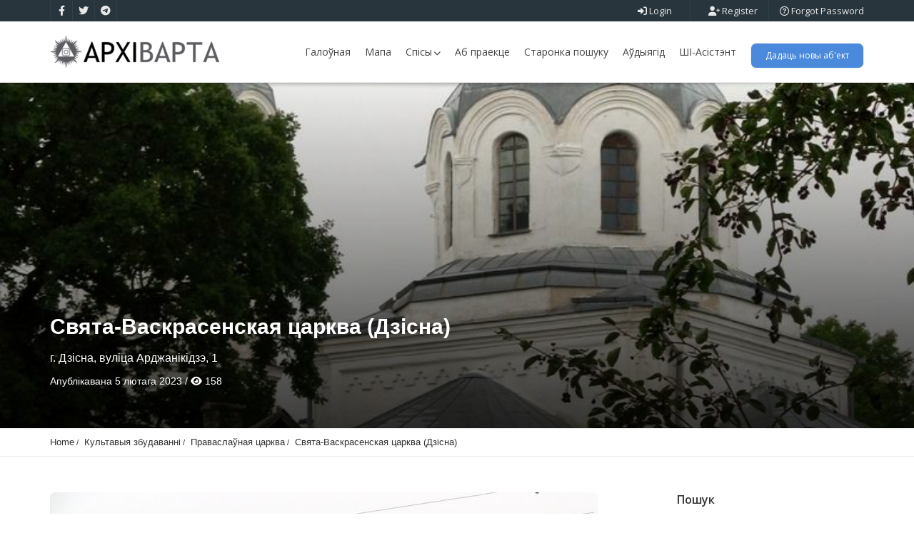

--- FILE ---
content_type: text/html; charset=UTF-8
request_url: https://archivarta.by/properties/svjata-vaskrasenskaja-carkva-dzisna/
body_size: 36633
content:
<!doctype html>
<html lang="be" class="no-js">
	<head>
		<meta charset="UTF-8">
		<meta name='robots' content='index, follow, max-image-preview:large, max-snippet:-1, max-video-preview:-1' />
	<style>img:is([sizes="auto" i], [sizes^="auto," i]) { contain-intrinsic-size: 3000px 1500px }</style>
	
	<!-- This site is optimized with the Yoast SEO plugin v20.7 - https://yoast.com/wordpress/plugins/seo/ -->
	<title>Свята-Васкрасенская царква (Дзісна) - Архіварта — Партал спадчыны Беларусі</title>
	<meta name="description" content="Свята-Васкрасенская царква (Дзісна) - Архіварта — Партал спадчыны Беларусі" />
	<link rel="canonical" href="https://archivarta.by/properties/svjata-vaskrasenskaja-carkva-dzisna/" />
	<meta property="og:locale" content="en_US" />
	<meta property="og:type" content="article" />
	<meta property="og:title" content="Свята-Васкрасенская царква (Дзісна) - Архіварта — Партал спадчыны Беларусі" />
	<meta property="og:description" content="Свята-Васкрасенская царква (Дзісна) - Архіварта — Партал спадчыны Беларусі" />
	<meta property="og:url" content="https://archivarta.by/properties/svjata-vaskrasenskaja-carkva-dzisna/" />
	<meta property="og:site_name" content="Архіварта — Партал спадчыны Беларусі" />
	<meta property="article:publisher" content="https://www.facebook.com/profile.php?id=100090743829987" />
	<meta property="article:modified_time" content="2023-06-28T12:05:25+00:00" />
	<meta property="og:image" content="https://archivarta.by/wp-content/uploads/2023/02/Dzisna-carkva-12.08.2009.jpg" />
	<meta property="og:image:width" content="768" />
	<meta property="og:image:height" content="1024" />
	<meta property="og:image:type" content="image/jpeg" />
	<meta name="twitter:card" content="summary_large_image" />
	<meta name="twitter:label1" content="Est. reading time" />
	<meta name="twitter:data1" content="1 minute" />
	<script type="application/ld+json" class="yoast-schema-graph">{"@context":"https://schema.org","@graph":[{"@type":"Article","@id":"https://archivarta.by/properties/svjata-vaskrasenskaja-carkva-dzisna/#article","isPartOf":{"@id":"https://archivarta.by/properties/svjata-vaskrasenskaja-carkva-dzisna/"},"author":{"name":"Vartaunik","@id":"https://archivarta.by/#/schema/person/c9266df5a325e9b1dc2a852a71c29702"},"headline":"Свята-Васкрасенская царква (Дзісна)","datePublished":"2023-02-05T19:13:12+00:00","dateModified":"2023-06-28T12:05:25+00:00","mainEntityOfPage":{"@id":"https://archivarta.by/properties/svjata-vaskrasenskaja-carkva-dzisna/"},"wordCount":114,"commentCount":0,"publisher":{"@id":"https://archivarta.by/#organization"},"image":{"@id":"https://archivarta.by/properties/svjata-vaskrasenskaja-carkva-dzisna/#primaryimage"},"thumbnailUrl":"https://archivarta.by/wp-content/uploads/2023/02/Dzisna-carkva-12.08.2009.jpg","inLanguage":"be","potentialAction":[{"@type":"CommentAction","name":"Comment","target":["https://archivarta.by/properties/svjata-vaskrasenskaja-carkva-dzisna/#respond"]}]},{"@type":"WebPage","@id":"https://archivarta.by/properties/svjata-vaskrasenskaja-carkva-dzisna/","url":"https://archivarta.by/properties/svjata-vaskrasenskaja-carkva-dzisna/","name":"Свята-Васкрасенская царква (Дзісна) - Архіварта — Партал спадчыны Беларусі","isPartOf":{"@id":"https://archivarta.by/#website"},"primaryImageOfPage":{"@id":"https://archivarta.by/properties/svjata-vaskrasenskaja-carkva-dzisna/#primaryimage"},"image":{"@id":"https://archivarta.by/properties/svjata-vaskrasenskaja-carkva-dzisna/#primaryimage"},"thumbnailUrl":"https://archivarta.by/wp-content/uploads/2023/02/Dzisna-carkva-12.08.2009.jpg","datePublished":"2023-02-05T19:13:12+00:00","dateModified":"2023-06-28T12:05:25+00:00","description":"Свята-Васкрасенская царква (Дзісна) - Архіварта — Партал спадчыны Беларусі","breadcrumb":{"@id":"https://archivarta.by/properties/svjata-vaskrasenskaja-carkva-dzisna/#breadcrumb"},"inLanguage":"be","potentialAction":[{"@type":"ReadAction","target":["https://archivarta.by/properties/svjata-vaskrasenskaja-carkva-dzisna/"]}]},{"@type":"ImageObject","inLanguage":"be","@id":"https://archivarta.by/properties/svjata-vaskrasenskaja-carkva-dzisna/#primaryimage","url":"https://archivarta.by/wp-content/uploads/2023/02/Dzisna-carkva-12.08.2009.jpg","contentUrl":"https://archivarta.by/wp-content/uploads/2023/02/Dzisna-carkva-12.08.2009.jpg","width":768,"height":1024},{"@type":"BreadcrumbList","@id":"https://archivarta.by/properties/svjata-vaskrasenskaja-carkva-dzisna/#breadcrumb","itemListElement":[{"@type":"ListItem","position":1,"name":"Home","item":"https://archivarta.by/"},{"@type":"ListItem","position":2,"name":"Properties","item":"https://archivarta.by/properties/"},{"@type":"ListItem","position":3,"name":"Культавыя збудаванні","item":"https://archivarta.by/listing/kultavyja-zbudavanni/"},{"@type":"ListItem","position":4,"name":"Праваслаўная царква","item":"https://archivarta.by/listing/kultavyja-zbudavanni/pravaslaunaja-carkva/"},{"@type":"ListItem","position":5,"name":"Свята-Васкрасенская царква (Дзісна)"}]},{"@type":"WebSite","@id":"https://archivarta.by/#website","url":"https://archivarta.by/","name":"Архіварта — Партал спадчыны Беларусі","description":"Партал аб’ектаў архітэктурнай культуры Беларусі з усеагульным запаўненнем.","publisher":{"@id":"https://archivarta.by/#organization"},"alternateName":"Партал архітэктурнай спадчыны Беларусі","potentialAction":[{"@type":"SearchAction","target":{"@type":"EntryPoint","urlTemplate":"https://archivarta.by/?s={search_term_string}"},"query-input":"required name=search_term_string"}],"inLanguage":"be"},{"@type":"Organization","@id":"https://archivarta.by/#organization","name":"Архіварта — Партал спадчыны Беларусі","url":"https://archivarta.by/","logo":{"@type":"ImageObject","inLanguage":"be","@id":"https://archivarta.by/#/schema/logo/image/","url":"https://archivarta.by/wp-content/uploads/2023/02/LogaArchivarta.png","contentUrl":"https://archivarta.by/wp-content/uploads/2023/02/LogaArchivarta.png","width":250,"height":45,"caption":"Архіварта — Партал спадчыны Беларусі"},"image":{"@id":"https://archivarta.by/#/schema/logo/image/"},"sameAs":["https://www.facebook.com/profile.php?id=100090743829987"]},{"@type":"Person","@id":"https://archivarta.by/#/schema/person/c9266df5a325e9b1dc2a852a71c29702","name":"Vartaunik","image":{"@type":"ImageObject","inLanguage":"be","@id":"https://archivarta.by/#/schema/person/image/","url":"https://secure.gravatar.com/avatar/7113f4ae797452876be7577df7519c7a09ae3938940de956e51d34ec2d090be5?s=96&d=mm&r=g","contentUrl":"https://secure.gravatar.com/avatar/7113f4ae797452876be7577df7519c7a09ae3938940de956e51d34ec2d090be5?s=96&d=mm&r=g","caption":"Vartaunik"},"sameAs":["https://archivarta.by"],"url":"https://archivarta.by/author/vartaunik/"}]}</script>
	<!-- / Yoast SEO plugin. -->


<link rel='dns-prefetch' href='//maps.googleapis.com' />
<link rel='dns-prefetch' href='//fonts.googleapis.com' />
<link rel='preconnect' href='https://fonts.gstatic.com' crossorigin />
<link rel="alternate" type="application/rss+xml" title="Архіварта — Партал спадчыны Беларусі &raquo; Стужка" href="https://archivarta.by/feed/" />
<link rel="alternate" type="application/rss+xml" title="Архіварта — Партал спадчыны Беларусі &raquo; Стужка каментарыяў" href="https://archivarta.by/comments/feed/" />
<link rel="alternate" type="application/rss+xml" title="Архіварта — Партал спадчыны Беларусі &raquo; Стужка каментарыяў да &laquo;Свята-Васкрасенская царква (Дзісна)&raquo;" href="https://archivarta.by/properties/svjata-vaskrasenskaja-carkva-dzisna/feed/" />
<script type="text/javascript">
/* <![CDATA[ */
window._wpemojiSettings = {"baseUrl":"https:\/\/s.w.org\/images\/core\/emoji\/16.0.1\/72x72\/","ext":".png","svgUrl":"https:\/\/s.w.org\/images\/core\/emoji\/16.0.1\/svg\/","svgExt":".svg","source":{"concatemoji":"https:\/\/archivarta.by\/wp-includes\/js\/wp-emoji-release.min.js?ver=f50672604b394c4d01405a1d1d8cc9d8"}};
/*! This file is auto-generated */
!function(s,n){var o,i,e;function c(e){try{var t={supportTests:e,timestamp:(new Date).valueOf()};sessionStorage.setItem(o,JSON.stringify(t))}catch(e){}}function p(e,t,n){e.clearRect(0,0,e.canvas.width,e.canvas.height),e.fillText(t,0,0);var t=new Uint32Array(e.getImageData(0,0,e.canvas.width,e.canvas.height).data),a=(e.clearRect(0,0,e.canvas.width,e.canvas.height),e.fillText(n,0,0),new Uint32Array(e.getImageData(0,0,e.canvas.width,e.canvas.height).data));return t.every(function(e,t){return e===a[t]})}function u(e,t){e.clearRect(0,0,e.canvas.width,e.canvas.height),e.fillText(t,0,0);for(var n=e.getImageData(16,16,1,1),a=0;a<n.data.length;a++)if(0!==n.data[a])return!1;return!0}function f(e,t,n,a){switch(t){case"flag":return n(e,"\ud83c\udff3\ufe0f\u200d\u26a7\ufe0f","\ud83c\udff3\ufe0f\u200b\u26a7\ufe0f")?!1:!n(e,"\ud83c\udde8\ud83c\uddf6","\ud83c\udde8\u200b\ud83c\uddf6")&&!n(e,"\ud83c\udff4\udb40\udc67\udb40\udc62\udb40\udc65\udb40\udc6e\udb40\udc67\udb40\udc7f","\ud83c\udff4\u200b\udb40\udc67\u200b\udb40\udc62\u200b\udb40\udc65\u200b\udb40\udc6e\u200b\udb40\udc67\u200b\udb40\udc7f");case"emoji":return!a(e,"\ud83e\udedf")}return!1}function g(e,t,n,a){var r="undefined"!=typeof WorkerGlobalScope&&self instanceof WorkerGlobalScope?new OffscreenCanvas(300,150):s.createElement("canvas"),o=r.getContext("2d",{willReadFrequently:!0}),i=(o.textBaseline="top",o.font="600 32px Arial",{});return e.forEach(function(e){i[e]=t(o,e,n,a)}),i}function t(e){var t=s.createElement("script");t.src=e,t.defer=!0,s.head.appendChild(t)}"undefined"!=typeof Promise&&(o="wpEmojiSettingsSupports",i=["flag","emoji"],n.supports={everything:!0,everythingExceptFlag:!0},e=new Promise(function(e){s.addEventListener("DOMContentLoaded",e,{once:!0})}),new Promise(function(t){var n=function(){try{var e=JSON.parse(sessionStorage.getItem(o));if("object"==typeof e&&"number"==typeof e.timestamp&&(new Date).valueOf()<e.timestamp+604800&&"object"==typeof e.supportTests)return e.supportTests}catch(e){}return null}();if(!n){if("undefined"!=typeof Worker&&"undefined"!=typeof OffscreenCanvas&&"undefined"!=typeof URL&&URL.createObjectURL&&"undefined"!=typeof Blob)try{var e="postMessage("+g.toString()+"("+[JSON.stringify(i),f.toString(),p.toString(),u.toString()].join(",")+"));",a=new Blob([e],{type:"text/javascript"}),r=new Worker(URL.createObjectURL(a),{name:"wpTestEmojiSupports"});return void(r.onmessage=function(e){c(n=e.data),r.terminate(),t(n)})}catch(e){}c(n=g(i,f,p,u))}t(n)}).then(function(e){for(var t in e)n.supports[t]=e[t],n.supports.everything=n.supports.everything&&n.supports[t],"flag"!==t&&(n.supports.everythingExceptFlag=n.supports.everythingExceptFlag&&n.supports[t]);n.supports.everythingExceptFlag=n.supports.everythingExceptFlag&&!n.supports.flag,n.DOMReady=!1,n.readyCallback=function(){n.DOMReady=!0}}).then(function(){return e}).then(function(){var e;n.supports.everything||(n.readyCallback(),(e=n.source||{}).concatemoji?t(e.concatemoji):e.wpemoji&&e.twemoji&&(t(e.twemoji),t(e.wpemoji)))}))}((window,document),window._wpemojiSettings);
/* ]]> */
</script>
<style id='wp-emoji-styles-inline-css' type='text/css'>

	img.wp-smiley, img.emoji {
		display: inline !important;
		border: none !important;
		box-shadow: none !important;
		height: 1em !important;
		width: 1em !important;
		margin: 0 0.07em !important;
		vertical-align: -0.1em !important;
		background: none !important;
		padding: 0 !important;
	}
</style>
<link rel='stylesheet' id='wp-block-library-css' href='https://archivarta.by/wp-includes/css/dist/block-library/style.min.css?ver=f50672604b394c4d01405a1d1d8cc9d8' media='all' />
<style id='wp-block-library-theme-inline-css' type='text/css'>
.wp-block-audio :where(figcaption){color:#555;font-size:13px;text-align:center}.is-dark-theme .wp-block-audio :where(figcaption){color:#ffffffa6}.wp-block-audio{margin:0 0 1em}.wp-block-code{border:1px solid #ccc;border-radius:4px;font-family:Menlo,Consolas,monaco,monospace;padding:.8em 1em}.wp-block-embed :where(figcaption){color:#555;font-size:13px;text-align:center}.is-dark-theme .wp-block-embed :where(figcaption){color:#ffffffa6}.wp-block-embed{margin:0 0 1em}.blocks-gallery-caption{color:#555;font-size:13px;text-align:center}.is-dark-theme .blocks-gallery-caption{color:#ffffffa6}:root :where(.wp-block-image figcaption){color:#555;font-size:13px;text-align:center}.is-dark-theme :root :where(.wp-block-image figcaption){color:#ffffffa6}.wp-block-image{margin:0 0 1em}.wp-block-pullquote{border-bottom:4px solid;border-top:4px solid;color:currentColor;margin-bottom:1.75em}.wp-block-pullquote cite,.wp-block-pullquote footer,.wp-block-pullquote__citation{color:currentColor;font-size:.8125em;font-style:normal;text-transform:uppercase}.wp-block-quote{border-left:.25em solid;margin:0 0 1.75em;padding-left:1em}.wp-block-quote cite,.wp-block-quote footer{color:currentColor;font-size:.8125em;font-style:normal;position:relative}.wp-block-quote:where(.has-text-align-right){border-left:none;border-right:.25em solid;padding-left:0;padding-right:1em}.wp-block-quote:where(.has-text-align-center){border:none;padding-left:0}.wp-block-quote.is-large,.wp-block-quote.is-style-large,.wp-block-quote:where(.is-style-plain){border:none}.wp-block-search .wp-block-search__label{font-weight:700}.wp-block-search__button{border:1px solid #ccc;padding:.375em .625em}:where(.wp-block-group.has-background){padding:1.25em 2.375em}.wp-block-separator.has-css-opacity{opacity:.4}.wp-block-separator{border:none;border-bottom:2px solid;margin-left:auto;margin-right:auto}.wp-block-separator.has-alpha-channel-opacity{opacity:1}.wp-block-separator:not(.is-style-wide):not(.is-style-dots){width:100px}.wp-block-separator.has-background:not(.is-style-dots){border-bottom:none;height:1px}.wp-block-separator.has-background:not(.is-style-wide):not(.is-style-dots){height:2px}.wp-block-table{margin:0 0 1em}.wp-block-table td,.wp-block-table th{word-break:normal}.wp-block-table :where(figcaption){color:#555;font-size:13px;text-align:center}.is-dark-theme .wp-block-table :where(figcaption){color:#ffffffa6}.wp-block-video :where(figcaption){color:#555;font-size:13px;text-align:center}.is-dark-theme .wp-block-video :where(figcaption){color:#ffffffa6}.wp-block-video{margin:0 0 1em}:root :where(.wp-block-template-part.has-background){margin-bottom:0;margin-top:0;padding:1.25em 2.375em}
</style>
<style id='classic-theme-styles-inline-css' type='text/css'>
/*! This file is auto-generated */
.wp-block-button__link{color:#fff;background-color:#32373c;border-radius:9999px;box-shadow:none;text-decoration:none;padding:calc(.667em + 2px) calc(1.333em + 2px);font-size:1.125em}.wp-block-file__button{background:#32373c;color:#fff;text-decoration:none}
</style>
<style id='global-styles-inline-css' type='text/css'>
:root{--wp--preset--aspect-ratio--square: 1;--wp--preset--aspect-ratio--4-3: 4/3;--wp--preset--aspect-ratio--3-4: 3/4;--wp--preset--aspect-ratio--3-2: 3/2;--wp--preset--aspect-ratio--2-3: 2/3;--wp--preset--aspect-ratio--16-9: 16/9;--wp--preset--aspect-ratio--9-16: 9/16;--wp--preset--color--black: #000000;--wp--preset--color--cyan-bluish-gray: #abb8c3;--wp--preset--color--white: #ffffff;--wp--preset--color--pale-pink: #f78da7;--wp--preset--color--vivid-red: #cf2e2e;--wp--preset--color--luminous-vivid-orange: #ff6900;--wp--preset--color--luminous-vivid-amber: #fcb900;--wp--preset--color--light-green-cyan: #7bdcb5;--wp--preset--color--vivid-green-cyan: #00d084;--wp--preset--color--pale-cyan-blue: #8ed1fc;--wp--preset--color--vivid-cyan-blue: #0693e3;--wp--preset--color--vivid-purple: #9b51e0;--wp--preset--gradient--vivid-cyan-blue-to-vivid-purple: linear-gradient(135deg,rgba(6,147,227,1) 0%,rgb(155,81,224) 100%);--wp--preset--gradient--light-green-cyan-to-vivid-green-cyan: linear-gradient(135deg,rgb(122,220,180) 0%,rgb(0,208,130) 100%);--wp--preset--gradient--luminous-vivid-amber-to-luminous-vivid-orange: linear-gradient(135deg,rgba(252,185,0,1) 0%,rgba(255,105,0,1) 100%);--wp--preset--gradient--luminous-vivid-orange-to-vivid-red: linear-gradient(135deg,rgba(255,105,0,1) 0%,rgb(207,46,46) 100%);--wp--preset--gradient--very-light-gray-to-cyan-bluish-gray: linear-gradient(135deg,rgb(238,238,238) 0%,rgb(169,184,195) 100%);--wp--preset--gradient--cool-to-warm-spectrum: linear-gradient(135deg,rgb(74,234,220) 0%,rgb(151,120,209) 20%,rgb(207,42,186) 40%,rgb(238,44,130) 60%,rgb(251,105,98) 80%,rgb(254,248,76) 100%);--wp--preset--gradient--blush-light-purple: linear-gradient(135deg,rgb(255,206,236) 0%,rgb(152,150,240) 100%);--wp--preset--gradient--blush-bordeaux: linear-gradient(135deg,rgb(254,205,165) 0%,rgb(254,45,45) 50%,rgb(107,0,62) 100%);--wp--preset--gradient--luminous-dusk: linear-gradient(135deg,rgb(255,203,112) 0%,rgb(199,81,192) 50%,rgb(65,88,208) 100%);--wp--preset--gradient--pale-ocean: linear-gradient(135deg,rgb(255,245,203) 0%,rgb(182,227,212) 50%,rgb(51,167,181) 100%);--wp--preset--gradient--electric-grass: linear-gradient(135deg,rgb(202,248,128) 0%,rgb(113,206,126) 100%);--wp--preset--gradient--midnight: linear-gradient(135deg,rgb(2,3,129) 0%,rgb(40,116,252) 100%);--wp--preset--font-size--small: 13px;--wp--preset--font-size--medium: 20px;--wp--preset--font-size--large: 36px;--wp--preset--font-size--x-large: 42px;--wp--preset--spacing--20: 0.44rem;--wp--preset--spacing--30: 0.67rem;--wp--preset--spacing--40: 1rem;--wp--preset--spacing--50: 1.5rem;--wp--preset--spacing--60: 2.25rem;--wp--preset--spacing--70: 3.38rem;--wp--preset--spacing--80: 5.06rem;--wp--preset--shadow--natural: 6px 6px 9px rgba(0, 0, 0, 0.2);--wp--preset--shadow--deep: 12px 12px 50px rgba(0, 0, 0, 0.4);--wp--preset--shadow--sharp: 6px 6px 0px rgba(0, 0, 0, 0.2);--wp--preset--shadow--outlined: 6px 6px 0px -3px rgba(255, 255, 255, 1), 6px 6px rgba(0, 0, 0, 1);--wp--preset--shadow--crisp: 6px 6px 0px rgba(0, 0, 0, 1);}:where(.is-layout-flex){gap: 0.5em;}:where(.is-layout-grid){gap: 0.5em;}body .is-layout-flex{display: flex;}.is-layout-flex{flex-wrap: wrap;align-items: center;}.is-layout-flex > :is(*, div){margin: 0;}body .is-layout-grid{display: grid;}.is-layout-grid > :is(*, div){margin: 0;}:where(.wp-block-columns.is-layout-flex){gap: 2em;}:where(.wp-block-columns.is-layout-grid){gap: 2em;}:where(.wp-block-post-template.is-layout-flex){gap: 1.25em;}:where(.wp-block-post-template.is-layout-grid){gap: 1.25em;}.has-black-color{color: var(--wp--preset--color--black) !important;}.has-cyan-bluish-gray-color{color: var(--wp--preset--color--cyan-bluish-gray) !important;}.has-white-color{color: var(--wp--preset--color--white) !important;}.has-pale-pink-color{color: var(--wp--preset--color--pale-pink) !important;}.has-vivid-red-color{color: var(--wp--preset--color--vivid-red) !important;}.has-luminous-vivid-orange-color{color: var(--wp--preset--color--luminous-vivid-orange) !important;}.has-luminous-vivid-amber-color{color: var(--wp--preset--color--luminous-vivid-amber) !important;}.has-light-green-cyan-color{color: var(--wp--preset--color--light-green-cyan) !important;}.has-vivid-green-cyan-color{color: var(--wp--preset--color--vivid-green-cyan) !important;}.has-pale-cyan-blue-color{color: var(--wp--preset--color--pale-cyan-blue) !important;}.has-vivid-cyan-blue-color{color: var(--wp--preset--color--vivid-cyan-blue) !important;}.has-vivid-purple-color{color: var(--wp--preset--color--vivid-purple) !important;}.has-black-background-color{background-color: var(--wp--preset--color--black) !important;}.has-cyan-bluish-gray-background-color{background-color: var(--wp--preset--color--cyan-bluish-gray) !important;}.has-white-background-color{background-color: var(--wp--preset--color--white) !important;}.has-pale-pink-background-color{background-color: var(--wp--preset--color--pale-pink) !important;}.has-vivid-red-background-color{background-color: var(--wp--preset--color--vivid-red) !important;}.has-luminous-vivid-orange-background-color{background-color: var(--wp--preset--color--luminous-vivid-orange) !important;}.has-luminous-vivid-amber-background-color{background-color: var(--wp--preset--color--luminous-vivid-amber) !important;}.has-light-green-cyan-background-color{background-color: var(--wp--preset--color--light-green-cyan) !important;}.has-vivid-green-cyan-background-color{background-color: var(--wp--preset--color--vivid-green-cyan) !important;}.has-pale-cyan-blue-background-color{background-color: var(--wp--preset--color--pale-cyan-blue) !important;}.has-vivid-cyan-blue-background-color{background-color: var(--wp--preset--color--vivid-cyan-blue) !important;}.has-vivid-purple-background-color{background-color: var(--wp--preset--color--vivid-purple) !important;}.has-black-border-color{border-color: var(--wp--preset--color--black) !important;}.has-cyan-bluish-gray-border-color{border-color: var(--wp--preset--color--cyan-bluish-gray) !important;}.has-white-border-color{border-color: var(--wp--preset--color--white) !important;}.has-pale-pink-border-color{border-color: var(--wp--preset--color--pale-pink) !important;}.has-vivid-red-border-color{border-color: var(--wp--preset--color--vivid-red) !important;}.has-luminous-vivid-orange-border-color{border-color: var(--wp--preset--color--luminous-vivid-orange) !important;}.has-luminous-vivid-amber-border-color{border-color: var(--wp--preset--color--luminous-vivid-amber) !important;}.has-light-green-cyan-border-color{border-color: var(--wp--preset--color--light-green-cyan) !important;}.has-vivid-green-cyan-border-color{border-color: var(--wp--preset--color--vivid-green-cyan) !important;}.has-pale-cyan-blue-border-color{border-color: var(--wp--preset--color--pale-cyan-blue) !important;}.has-vivid-cyan-blue-border-color{border-color: var(--wp--preset--color--vivid-cyan-blue) !important;}.has-vivid-purple-border-color{border-color: var(--wp--preset--color--vivid-purple) !important;}.has-vivid-cyan-blue-to-vivid-purple-gradient-background{background: var(--wp--preset--gradient--vivid-cyan-blue-to-vivid-purple) !important;}.has-light-green-cyan-to-vivid-green-cyan-gradient-background{background: var(--wp--preset--gradient--light-green-cyan-to-vivid-green-cyan) !important;}.has-luminous-vivid-amber-to-luminous-vivid-orange-gradient-background{background: var(--wp--preset--gradient--luminous-vivid-amber-to-luminous-vivid-orange) !important;}.has-luminous-vivid-orange-to-vivid-red-gradient-background{background: var(--wp--preset--gradient--luminous-vivid-orange-to-vivid-red) !important;}.has-very-light-gray-to-cyan-bluish-gray-gradient-background{background: var(--wp--preset--gradient--very-light-gray-to-cyan-bluish-gray) !important;}.has-cool-to-warm-spectrum-gradient-background{background: var(--wp--preset--gradient--cool-to-warm-spectrum) !important;}.has-blush-light-purple-gradient-background{background: var(--wp--preset--gradient--blush-light-purple) !important;}.has-blush-bordeaux-gradient-background{background: var(--wp--preset--gradient--blush-bordeaux) !important;}.has-luminous-dusk-gradient-background{background: var(--wp--preset--gradient--luminous-dusk) !important;}.has-pale-ocean-gradient-background{background: var(--wp--preset--gradient--pale-ocean) !important;}.has-electric-grass-gradient-background{background: var(--wp--preset--gradient--electric-grass) !important;}.has-midnight-gradient-background{background: var(--wp--preset--gradient--midnight) !important;}.has-small-font-size{font-size: var(--wp--preset--font-size--small) !important;}.has-medium-font-size{font-size: var(--wp--preset--font-size--medium) !important;}.has-large-font-size{font-size: var(--wp--preset--font-size--large) !important;}.has-x-large-font-size{font-size: var(--wp--preset--font-size--x-large) !important;}
:where(.wp-block-post-template.is-layout-flex){gap: 1.25em;}:where(.wp-block-post-template.is-layout-grid){gap: 1.25em;}
:where(.wp-block-columns.is-layout-flex){gap: 2em;}:where(.wp-block-columns.is-layout-grid){gap: 2em;}
:root :where(.wp-block-pullquote){font-size: 1.5em;line-height: 1.6;}
</style>
<link rel='stylesheet' id='redux-extendify-styles-css' href='https://archivarta.by/wp-content/plugins/redux-framework/redux-core/assets/css/extendify-utilities.css?ver=4.4.1' media='all' />
<link rel='stylesheet' id='pointfindercoreelements-css' href='https://archivarta.by/wp-content/plugins/pointfindercoreelements/public/css/pointfindercoreelements-public.css?ver=1.0.0' media='all' />
<link rel='stylesheet' id='font-awesome-free-css' href='https://archivarta.by/wp-content/plugins/pointfindercoreelements/public/css/all.min.css?ver=6.1.1' media='all' />
<link rel='stylesheet' id='microtip-css' href='https://archivarta.by/wp-content/plugins/pointfindercoreelements/public/css/microtip.min.css?ver=1.0' media='all' />
<link rel='stylesheet' id='theme-leafletcss-css' href='https://archivarta.by/wp-content/plugins/pointfindercoreelements/public/css/leaflet.css?ver=1.5.1' media='all' />
<link rel='stylesheet' id='pointfinder-style-css' href='https://archivarta.by/wp-content/themes/pointfinder/style.css?ver=f50672604b394c4d01405a1d1d8cc9d8' media='all' />
<link rel='stylesheet' id='pftheme-minified-package-css-css' href='https://archivarta.by/wp-content/themes/pointfinder/css/framework.min.package.css?ver=2.0.2' media='all' />
<link rel='stylesheet' id='pf-main-compiler-css' href='https://archivarta.by/wp-content/uploads/pfstyles/pf-style-main.css?ver=1762794521' media='all' />
<style id='pf-main-compiler-inline-css' type='text/css'>
#pf-primary-search-button{right:100px!important;}#pf-primary-nav-button{right:55px!important;}.pf-defaultpage-header,.pf-defaultpage-header .col-lg-12,.pf-itempage-header,.pf-itempage-header .col-lg-12{min-height:100px!important}@media (max-width: 568px) {.pf-defaultpage-header,.pf-defaultpage-header .col-lg-12,.pf-itempage-header,.pf-itempage-header .col-lg-12{min-height:100px!important}}
</style>
<link rel='stylesheet' id='elementor-global-css' href='https://archivarta.by/wp-content/uploads/elementor/css/global.css?ver=1762794521' media='all' />
<link rel='stylesheet' id='pf-customp-compiler-css' href='https://archivarta.by/wp-content/uploads/pfstyles/pf-style-custompoints.css?ver=1762794521' media='all' />
<link rel='stylesheet' id='pf-pbstyles-compiler-css' href='https://archivarta.by/wp-content/uploads/pfstyles/pf-style-pbstyles.css?ver=1762794521' media='all' />
<link rel='stylesheet' id='pf-search-compiler-css' href='https://archivarta.by/wp-content/uploads/pfstyles/pf-style-search.css?ver=1762794521' media='all' />
<link rel='stylesheet' id='child-style-css' href='https://archivarta.by/wp-content/themes/pointfinder-child-theme/style.css?ver=f50672604b394c4d01405a1d1d8cc9d8' media='all' />
<link rel='stylesheet' id='select2pf-css' href='https://archivarta.by/wp-content/themes/pointfinder/css/select2.css?ver=4.0.13' media='all' />
<link rel='stylesheet' id='jquery.dropdown-css' href='https://archivarta.by/wp-content/themes/pointfinder/css/dropdown.css?ver=2.2.0' media='all' />
<link rel='stylesheet' id='tiny-slider-css' href='https://archivarta.by/wp-content/themes/pointfinder/css/tiny-slider.css?ver=2.9.3' media='all' />
<link rel='stylesheet' id='golden-forms-css' href='https://archivarta.by/wp-content/themes/pointfinder/css/golden-forms.css?ver=2.0.2' media='all' />
<link rel='stylesheet' id='theme-style-css' href='https://archivarta.by/wp-content/themes/pointfinder-child-theme/style.css?ver=2.0.2' media='all' />
<!--[if IE]>
<link rel='stylesheet' id='pointfinder-ie-css' href='https://archivarta.by/wp-content/themes/pointfinder/css/ie.css?ver=2.0.2' media='all' />
<![endif]-->
<link rel='stylesheet' id='animate-css' href='https://archivarta.by/wp-content/themes/pointfinder/css/animate.css?ver=2.0.2' media='all' />
<link rel='stylesheet' id='fontello-css' href='https://archivarta.by/wp-content/themes/pointfinder/css/fontello.css?ver=2.0.2' media='all' />
<link rel='stylesheet' id='magnificpopup-css' href='https://archivarta.by/wp-content/themes/pointfinder/css/magnificpopup.css?ver=2.0.2' media='all' />
<link rel='stylesheet' id='typeahead-css' href='https://archivarta.by/wp-content/themes/pointfinder/css/typeahead.css?ver=2.0.2' media='all' />
<link rel='stylesheet' id='bsf-Defaults-css' href='https://archivarta.by/wp-content/uploads/smile_fonts/Defaults/Defaults.css?ver=3.19.14' media='all' />
<link rel="preload" as="style" href="https://fonts.googleapis.com/css?family=Open%20Sans:400,600,700%7CRoboto%20Condensed:700,400%7CRoboto:400&#038;subset=latin&#038;display=swap&#038;ver=1747734946" /><link rel="stylesheet" href="https://fonts.googleapis.com/css?family=Open%20Sans:400,600,700%7CRoboto%20Condensed:700,400%7CRoboto:400&#038;subset=latin&#038;display=swap&#038;ver=1747734946" media="print" onload="this.media='all'"><noscript><link rel="stylesheet" href="https://fonts.googleapis.com/css?family=Open%20Sans:400,600,700%7CRoboto%20Condensed:700,400%7CRoboto:400&#038;subset=latin&#038;display=swap&#038;ver=1747734946" /></noscript><link rel="preload" as="style" href="https://fonts.googleapis.com/css?family=Open%20Sans:600,400%7CRoboto%20Condensed:400&#038;display=swap&#038;ver=1729347488" /><link rel="stylesheet" href="https://fonts.googleapis.com/css?family=Open%20Sans:600,400%7CRoboto%20Condensed:400&#038;display=swap&#038;ver=1729347488" media="print" onload="this.media='all'"><noscript><link rel="stylesheet" href="https://fonts.googleapis.com/css?family=Open%20Sans:600,400%7CRoboto%20Condensed:400&#038;display=swap&#038;ver=1729347488" /></noscript><script type="text/javascript" src="https://archivarta.by/wp-includes/js/jquery/jquery.min.js?ver=3.7.1" id="jquery-core-js"></script>
<script type="text/javascript" src="https://archivarta.by/wp-includes/js/jquery/jquery-migrate.min.js?ver=3.4.1" id="jquery-migrate-js"></script>
<script type="text/javascript" src="https://archivarta.by/wp-content/plugins/pointfindercoreelements/public/js/theme-scripts-header.js?ver=1.0.0" id="theme-scriptsheader-js"></script>
<script type="text/javascript" id="theme-leafletjs-js-extra">
/* <![CDATA[ */
var theme_leafletjs = {"zoomin":"\u041f\u0440\u044b\u0431\u043b\u0456\u0437\u0456\u0446\u044c","zoomout":"\u0410\u0434\u0434\u0430\u043b\u0456\u0446\u044c","kmlcheck":"","kmlcheck2":"","kmlcheck3":""};
/* ]]> */
</script>
<script type="text/javascript" src="https://archivarta.by/wp-content/plugins/pointfindercoreelements/public/js/leaflet.js?ver=1.5.1" id="theme-leafletjs-js"></script>
<script type="text/javascript" src="https://maps.googleapis.com/maps/api/js?key=AIzaSyAT8JWEM9F4JTHdM7KRNHLvUzE0hKrosRg&amp;libraries=places&amp;language=be&amp;ver=6.8.3" id="theme-google-api-js"></script>
<link rel="https://api.w.org/" href="https://archivarta.by/wp-json/" /><link rel="EditURI" type="application/rsd+xml" title="RSD" href="https://archivarta.by/xmlrpc.php?rsd" />
<link rel="alternate" title="oEmbed (JSON)" type="application/json+oembed" href="https://archivarta.by/wp-json/oembed/1.0/embed?url=https%3A%2F%2Farchivarta.by%2Fproperties%2Fsvjata-vaskrasenskaja-carkva-dzisna%2F" />
<link rel="alternate" title="oEmbed (XML)" type="text/xml+oembed" href="https://archivarta.by/wp-json/oembed/1.0/embed?url=https%3A%2F%2Farchivarta.by%2Fproperties%2Fsvjata-vaskrasenskaja-carkva-dzisna%2F&#038;format=xml" />
<meta name="generator" content="Redux 4.4.1" />
		<!-- GA Google Analytics @ https://m0n.co/ga -->
		<script async src="https://www.googletagmanager.com/gtag/js?id=G-4NKE0TSTW3"></script>
		<script>
			window.dataLayer = window.dataLayer || [];
			function gtag(){dataLayer.push(arguments);}
			gtag('js', new Date());
			gtag('config', 'G-4NKE0TSTW3');
		</script>

	<script type="application/ld+json">{"@context":"https:\/\/schema.org\/","@type":"Product","name":"\u0421\u0432\u044f\u0442\u0430-\u0412\u0430\u0441\u043a\u0440\u0430\u0441\u0435\u043d\u0441\u043a\u0430\u044f \u0446\u0430\u0440\u043a\u0432\u0430 (\u0414\u0437\u0456\u0441\u043d\u0430)","image":["https:\/\/archivarta.by\/wp-content\/uploads\/2023\/02\/Dzisna-carkva-12.08.2009.jpg"],"description":"<strong>\u0421\u0432\u044f\u0442\u0430-\u0412\u0430\u0441\u043a\u0440\u0430\u0441\u0435\u043d\u0441\u043a\u0430\u044f \u0446\u0430\u0440\u043a\u0432\u0430<\/strong> \u2014 \u043f\u0440\u0430\u0432\u0430\u0441\u043b\u0430\u045e\u043d\u044b \u0445\u0440\u0430\u043c \u0443 \u0433\u043e\u0440\u0430\u0434\u0437\u0435 \u0414\u0437\u0456\u0441\u043d\u0430 \u041c\u0451\u0440\u0441\u043a\u0430\u0433\u0430 \u0440\u0430\u0451\u043d\u0430 \u0412\u0456\u0446\u0435\u0431\u0441\u043a\u0430\u0439 \u0432\u043e\u0431\u043b\u0430\u0441\u0446\u0456. \u0417\u043d\u0430\u0445\u043e\u0434\u0437\u0456\u0446\u0446\u0430 \u045e \u0446\u044d\u043d\u0442\u0440\u044b \u0433\u043e\u0440\u0430\u0434\u0430. \u0426\u0430\u0440\u043a\u0432\u0430 \u043f\u0430\u0431\u0443\u0434\u0430\u0432\u0430\u043d\u0430 \u045e 1864\u20141870 \u0433\u0430\u0434\u0430\u0445 \u0437 \u0446\u044d\u0433\u043b\u044b.\r\n<h4>\u0410\u0440\u0445\u0456\u0442\u044d\u043a\u0442\u0443\u0440\u0430<\/h4>\r\n\u041f\u043e\u043c\u043d\u0456\u043a \u0430\u0440\u0445\u0456\u0442\u044d\u043a\u0442\u0443\u0440\u044b \u0440\u044d\u0442\u0440\u0430\u0441\u043f\u0435\u043a\u0442\u044b\u045e\u043d\u0430-\u0440\u0443\u0441\u043a\u0430\u0433\u0430 \u0441\u0442\u044b\u043b\u044e. \u041a\u0430\u043d\u0430\u043d\u0456\u0447\u043d\u0443\u044e \u0447\u0430\u0442\u044b\u0440\u043e\u0445\u0447\u0430\u0441\u0442\u043a\u0430\u0432\u0443\u044e \u0430\u0431\u2019\u0451\u043c\u043d\u0430-\u043f\u0440\u0430\u0441\u0442\u043e\u0440\u0430\u0432\u0443\u044e \u043a\u0430\u043c\u043f\u0430\u0437\u0456\u0446\u044b\u044e \u0444\u0430\u0440\u043c\u0456\u0440\u0443\u044e\u0446\u044c \u043a\u0443\u0431\u0430\u043f\u0430\u0434\u043e\u0431\u043d\u044b \u0446\u044d\u043d\u0442\u0440\u0430\u043b\u044c\u043d\u044b \u0430\u0431\u2019\u0451\u043c, \u0434\u0430 \u044f\u043a\u043e\u0433\u0430 \u043f\u0440\u0430\u0437 \u0442\u0440\u0430\u043f\u0435\u0437\u043d\u0443\u044e \u0434\u0430\u043b\u0443\u0447\u0430\u043d\u0430 \u0432\u044b\u0441\u043e\u043a\u0430\u044f \u0442\u0440\u043e\u0445\u2019\u044f\u0440\u0443\u0441\u043d\u0430\u044f \u0432\u0430\u0441\u044c\u043c\u0456\u0433\u0440\u0430\u043d\u043d\u0430\u044f \u0437\u0432\u0430\u043d\u0456\u0446\u0430, \u043d\u0430\u0434\u0431\u0443\u0434\u0430\u0432\u0430\u043d\u0430\u044f \u043d\u0430\u0434 \u043f\u0440\u044b\u0442\u0432\u043e\u0440\u0430\u043c. \u041d\u0430\u0434 \u0446\u044d\u043d\u0442\u0440\u0430\u043b\u044c\u043d\u044b\u043c \u0430\u0431\u2019\u0451\u043c\u0430\u043c \u0443\u0437\u0432\u0435\u0434\u0437\u0435\u043d\u044b \u043c\u0430\u0433\u0443\u0442\u043d\u044b \u0432\u0430\u0441\u044c\u043c\u0456\u0433\u0440\u0430\u043d\u043d\u044b \u0441\u0432\u0435\u0442\u043b\u0430\u0432\u044b \u0431\u0430\u0440\u0430\u0431\u0430\u043d \u043f\u0430\u0434 \u043f\u0430\u045e\u0441\u0444\u0435\u0440\u044b\u0447\u043d\u044b\u043c \u043a\u0443\u043f\u0430\u043b\u0430\u043c \u0437 \u043c\u0430\u043a\u0430\u045e\u043a\u0430\u0439, \u043d\u0430\u0434 \u0437\u0432\u0430\u043d\u0456\u0446\u0430\u0439 \u2014 \u0446\u044b\u0431\u0443\u043b\u0435\u043f\u0430\u0434\u043e\u0431\u043d\u044b \u043a\u0443\u043f\u0430\u043b. \u0423\u0432\u0430\u0445\u043e\u0434 \u0430\u0444\u043e\u0440\u043c\u043b\u0435\u043d\u044b \u043d\u0456\u0437\u043a\u0456\u043c \u043f\u0440\u044b\u0442\u0432\u043e\u0440\u0430\u043c \u043f\u0430\u0434 \u0434\u0432\u0443\u0445\u0441\u0445\u0456\u043b\u044c\u043d\u044b\u043c \u043f\u0430\u043a\u0440\u044b\u0446\u0446\u0451\u043c. \u0424\u0430\u0441\u0430\u0434\u044b \u0440\u0430\u0441\u0447\u043b\u044f\u043d\u0451\u043d\u044b \u0430\u0440\u0430\u0447\u043d\u044b\u043c\u0456 \u0430\u043a\u043e\u043d\u043d\u044b\u043c\u0456 \u043f\u0440\u0430\u0451\u043c\u0430\u043c\u0456, \u0434\u044d\u043a\u0430\u0440\u044b\u0440\u0430\u0432\u0430\u043d\u044b \u0430\u0440\u043a\u0430\u0442\u0443\u0440\u043d\u044b\u043c\u0456 \u0444\u0440\u044b\u0437\u0430\u043c\u0456, \u043a\u0440\u0443\u0433\u043b\u044b\u043c\u0456 \u043b\u044e\u043a\u0430\u0440\u043d\u0430\u043c\u0456.\r\n<h4>\u041b\u0456\u0442\u0430\u0440\u0430\u0442\u0443\u0440\u0430<\/h4>\r\n<ul>\r\n \t<li>\u041f\u0440\u0430\u0432\u0430\u0441\u043b\u0430\u045e\u043d\u044b\u044f \u0445\u0440\u0430\u043c\u044b \u0411\u0435\u043b\u0430\u0440\u0443\u0441\u0456: \u044d\u043d\u0446\u044b\u043a\u043b\u0430\u043f\u0435\u0434\u044b\u0447\u043d\u044b \u0434\u0430\u0432\u0435\u0434\u043d\u0456\u043a \/ \u0410. \u041c. \u041a\u0443\u043b\u0430\u0433\u0456\u043d; [\u0440\u044d\u0434\u0430\u043a\u0446\u044b\u0439\u043d\u044b \u0441\u0430\u0432\u0435\u0442: \u0413. \u041f. \u041f\u0430\u0448\u043a\u043e\u045e, \u041b. \u0412. \u041a\u0430\u043b\u0435\u043d\u0434\u0430]. \u2014 \u041c\u0456\u043d\u0441\u043a: \u0411\u0435\u043b\u0430\u0440\u0443\u0441\u043a\u0430\u044f \u042d\u043d\u0446\u044b\u043a\u043b\u0430\u043f\u0435\u0434\u044b\u044f, 2007. \u2014 653 \u0441. 2000 \u044d\u043a\u0437. ISBN 978-985-11-0389-4.<\/li>\r\n<\/ul>","review":{"@type":"Review","reviewRating":{"@type":"Rating","ratingValue":0,"bestRating":0,"worstRating":0},"author":{"@type":"Person","name":"Vartaunik"}}}</script><meta name="viewport" content="width=device-width, maximum-scale=1.0"><meta name="generator" content="Elementor 3.13.2; features: e_dom_optimization, e_optimized_assets_loading, e_optimized_css_loading, a11y_improvements, additional_custom_breakpoints; settings: css_print_method-external, google_font-enabled, font_display-swap">
<style> .admin-bar #pfheadernav { margin-top:0!important } </style><!-- Yandex.Metrika counter by Yandex Metrica Plugin -->
<script type="text/javascript" >
    (function(m,e,t,r,i,k,a){m[i]=m[i]||function(){(m[i].a=m[i].a||[]).push(arguments)};
        m[i].l=1*new Date();k=e.createElement(t),a=e.getElementsByTagName(t)[0],k.async=1,k.src=r,a.parentNode.insertBefore(k,a)})
    (window, document, "script", "https://mc.yandex.ru/metrika/tag.js", "ym");

    ym(92583551, "init", {
        id:92583551,
        clickmap:true,
        trackLinks:true,
        accurateTrackBounce:true,
        webvisor:true,
	        });
</script>
<noscript><div><img src="https://mc.yandex.ru/watch/92583551" style="position:absolute; left:-9999px;" alt="" /></div></noscript>
<!-- /Yandex.Metrika counter -->
<meta name="generator" content="Powered by WPBakery Page Builder - drag and drop page builder for WordPress."/>
<meta name="generator" content="Powered by Slider Revolution 6.6.8 - responsive, Mobile-Friendly Slider Plugin for WordPress with comfortable drag and drop interface." />
<link rel="icon" href="https://archivarta.by/wp-content/uploads/2023/02/cropped-Архіварта-лога-НОВАЕ_Монтажная-область-1-копия-7-32x32.png" sizes="32x32" />
<link rel="icon" href="https://archivarta.by/wp-content/uploads/2023/02/cropped-Архіварта-лога-НОВАЕ_Монтажная-область-1-копия-7-192x192.png" sizes="192x192" />
<link rel="apple-touch-icon" href="https://archivarta.by/wp-content/uploads/2023/02/cropped-Архіварта-лога-НОВАЕ_Монтажная-область-1-копия-7-180x180.png" />
<meta name="msapplication-TileImage" content="https://archivarta.by/wp-content/uploads/2023/02/cropped-Архіварта-лога-НОВАЕ_Монтажная-область-1-копия-7-270x270.png" />
<script>function setREVStartSize(e){
			//window.requestAnimationFrame(function() {
				window.RSIW = window.RSIW===undefined ? window.innerWidth : window.RSIW;
				window.RSIH = window.RSIH===undefined ? window.innerHeight : window.RSIH;
				try {
					var pw = document.getElementById(e.c).parentNode.offsetWidth,
						newh;
					pw = pw===0 || isNaN(pw) || (e.l=="fullwidth" || e.layout=="fullwidth") ? window.RSIW : pw;
					e.tabw = e.tabw===undefined ? 0 : parseInt(e.tabw);
					e.thumbw = e.thumbw===undefined ? 0 : parseInt(e.thumbw);
					e.tabh = e.tabh===undefined ? 0 : parseInt(e.tabh);
					e.thumbh = e.thumbh===undefined ? 0 : parseInt(e.thumbh);
					e.tabhide = e.tabhide===undefined ? 0 : parseInt(e.tabhide);
					e.thumbhide = e.thumbhide===undefined ? 0 : parseInt(e.thumbhide);
					e.mh = e.mh===undefined || e.mh=="" || e.mh==="auto" ? 0 : parseInt(e.mh,0);
					if(e.layout==="fullscreen" || e.l==="fullscreen")
						newh = Math.max(e.mh,window.RSIH);
					else{
						e.gw = Array.isArray(e.gw) ? e.gw : [e.gw];
						for (var i in e.rl) if (e.gw[i]===undefined || e.gw[i]===0) e.gw[i] = e.gw[i-1];
						e.gh = e.el===undefined || e.el==="" || (Array.isArray(e.el) && e.el.length==0)? e.gh : e.el;
						e.gh = Array.isArray(e.gh) ? e.gh : [e.gh];
						for (var i in e.rl) if (e.gh[i]===undefined || e.gh[i]===0) e.gh[i] = e.gh[i-1];
											
						var nl = new Array(e.rl.length),
							ix = 0,
							sl;
						e.tabw = e.tabhide>=pw ? 0 : e.tabw;
						e.thumbw = e.thumbhide>=pw ? 0 : e.thumbw;
						e.tabh = e.tabhide>=pw ? 0 : e.tabh;
						e.thumbh = e.thumbhide>=pw ? 0 : e.thumbh;
						for (var i in e.rl) nl[i] = e.rl[i]<window.RSIW ? 0 : e.rl[i];
						sl = nl[0];
						for (var i in nl) if (sl>nl[i] && nl[i]>0) { sl = nl[i]; ix=i;}
						var m = pw>(e.gw[ix]+e.tabw+e.thumbw) ? 1 : (pw-(e.tabw+e.thumbw)) / (e.gw[ix]);
						newh =  (e.gh[ix] * m) + (e.tabh + e.thumbh);
					}
					var el = document.getElementById(e.c);
					if (el!==null && el) el.style.height = newh+"px";
					el = document.getElementById(e.c+"_wrapper");
					if (el!==null && el) {
						el.style.height = newh+"px";
						el.style.display = "block";
					}
				} catch(e){
					console.log("Failure at Presize of Slider:" + e)
				}
			//});
		  };</script>
		<style type="text/css" id="wp-custom-css">
			.dz-preview .dz-edit.hidden {
    display: none;
  }
.dz-preview .dz-edit {
    text-align: center;
    width: 100%;
    /* border: none; */
    margin-top: 3px;
  }		</style>
		<noscript><style> .wpb_animate_when_almost_visible { opacity: 1; }</style></noscript>	</head>
	<body data-rsssl=1 class="wp-singular properties-template-default single single-properties postid-5907 wp-embed-responsive wp-theme-pointfinder wp-child-theme-pointfinder-child-theme svjata-vaskrasenskaja-carkva-dzisna wpb-js-composer js-comp-ver-6.10.0 vc_responsive elementor-default elementor-kit-4" >
					
		<div id="pf-loading-dialog" class="pftsrwcontainer-overlay"></div>
		
		<header class="wpf-header wpf-transition-special hidden-print" id="pfheadernav">
					<div class="pftopline">
				<div class="pf-container">
					<div class="pf-row">
						<div class="col-lg-12 col-md-12">
							<div class="wpf-toplinewrapper clearfix">
									
									<div class="pf-toplinks-left clearfix">
										<ul class="pf-sociallinks">
											<li class="pf-sociallinks-item facebook wpf-transition-all"><a href="https://www.facebook.com/groups/archivarta.by" target="_blank"><i class="fab fa-facebook-f"></i></a></li><li class="pf-sociallinks-item twitter wpf-transition-all"><a href="https://twitter.com/Archivarta_by" target="_blank"><i class="fab fa-twitter"></i></a></li><li class="pf-sociallinks-item dropbox wpf-transition-all"><a href="https://t.me/archivartaby" target="_blank"><i class="fab fa-telegram"></i></a></li>										</ul>
									</div>
									
																		<div class="pf-toplinks-right clearfix">
									
									<nav id="pf-topprimary-nav" class="pf-topprimary-nav pf-nav-dropdown clearfix hidden-sm hidden-xs">
										<ul class="pf-nav-dropdown pfnavmenu pf-topnavmenu ">
																																		<li class="pf-login-register" id="pf-login-trigger-button"><a href="#"><i class="fas fa-sign-in-alt"></i> Login</a></li>
												<li class="pf-login-register" id="pf-register-trigger-button"><a href="#"><i class="fas fa-user-plus"></i> Register</a></li>
																										<li class="pf-login-register" id="pf-lp-trigger-button"><a href="#"><i class="far fa-question-circle"></i> Forgot Password</a></li>
																								</ul>
									</nav>
								</div>
															</div>
						</div>
					</div>
				</div>
			</div>
		    		    <div class="wpf-navwrapper clearfix">
		    	<div class="pfmenucontaineroverflow"></div>
		        					<a id="pf-primary-nav-button" class="mobilenavbutton" data-menu="pf-primary-navmobile" title="Menu"><i class="fas fa-bars"></i><i class="fas fa-times"></i></a>
							
									<a id="pf-topprimary-nav-button" class="mobilenavbutton" data-menu="pf-topprimary-navmobi" title="User Menu"><i class="fas fa-user"></i><i class="fas fa-times"></i></a>
								<a id="pf-primary-search-button" class="mobilenavbutton" data-menu="pfsearch-draggable" title="Search"><i class="fas fa-search"></i><i class="fas fa-times"></i></a>
			    				<div class="pf-container pf-megamenu-container">

					<div class="pf-row">
							<div class="col-lg-3 col-md-3">
		<a class="pf-logo-container" href="https://archivarta.by/"></a>
	</div>
	<div class="col-lg-9 col-md-9" id="pfmenucol1">
		<div class="pf-menu-container">
		
			<nav id="pf-primary-nav" class="pf-primary-navclass pf-nav-dropdown clearfix">
				<ul class="pf-nav-dropdown pfnavmenu pf-topnavmenu">
					<li id="nav-menu-item-5043" class="main-menu-item  menu-item-even menu-item-depth-0 menu-item menu-item-type-post_type menu-item-object-page menu-item-home"><a href="https://archivarta.by/" class="menu-link main-menu-link">Галоўная</a></li>
<li id="nav-menu-item-13117" class="main-menu-item  menu-item-even menu-item-depth-0 menu-item menu-item-type-post_type menu-item-object-page"><a href="https://archivarta.by/map/" class="menu-link main-menu-link">Мапа</a></li>
<li id="nav-menu-item-682" class="main-menu-item  menu-item-even menu-item-depth-0 menu-item menu-item-type-custom menu-item-object-custom menu-item-has-children"><a href="#" class="menu-link main-menu-link">Спісы</a>
<ul class="sub-menu menu-odd pfnavsub-menu   menu-depth-1">
	<li id="nav-menu-item-3470" class="sub-menu-item  menu-item-odd menu-item-depth-1 menu-item menu-item-type-custom menu-item-object-custom"><a href="https://archivarta.by/feature/video/" class="menu-link sub-menu-link"><i class=" pfadmicon-glyph-4"></i> З відэа</a></li>
	<li id="nav-menu-item-14028" class="sub-menu-item  menu-item-odd menu-item-depth-1 menu-item menu-item-type-custom menu-item-object-custom"><a href="https://archivarta.by/feature/audio/" class="menu-link sub-menu-link"><i class=" pfadmicon-glyph-4"></i> З аўдыя</a></li>
	<li id="nav-menu-item-3448" class="sub-menu-item  menu-item-odd menu-item-depth-1 menu-item menu-item-type-custom menu-item-object-custom menu-item-has-children"><a href="#" class="menu-link sub-menu-link"><i class="pfadmicon-glyph-2"></i> Паводле стану</a>
	<ul class="sub-menu menu-even  pfnavsub-menu  menu-depth-2">
		<li id="nav-menu-item-3457" class="sub-menu-item sub-sub-menu-item menu-item-even menu-item-depth-2 menu-item menu-item-type-taxonomy menu-item-object-pointfinderconditions"><a href="https://archivarta.by/condition/lost/" class="menu-link sub-menu-link">Страчана</a></li>
		<li id="nav-menu-item-8184" class="sub-menu-item sub-sub-menu-item menu-item-even menu-item-depth-2 menu-item menu-item-type-custom menu-item-object-custom"><a href="https://archivarta.by/condition/adnoulieny/" class="menu-link sub-menu-link">Адноўлена з нуля</a></li>
		<li id="nav-menu-item-3459" class="sub-menu-item sub-sub-menu-item menu-item-even menu-item-depth-2 menu-item menu-item-type-taxonomy menu-item-object-pointfinderconditions"><a href="https://archivarta.by/condition/bad/" class="menu-link sub-menu-link">У заняпадзе</a></li>
		<li id="nav-menu-item-3460" class="sub-menu-item sub-sub-menu-item menu-item-even menu-item-depth-2 menu-item menu-item-type-taxonomy menu-item-object-pointfinderconditions"><a href="https://archivarta.by/condition/restoration/" class="menu-link sub-menu-link">Рэстаўруецца</a></li>
		<li id="nav-menu-item-12221" class="sub-menu-item sub-sub-menu-item menu-item-even menu-item-depth-2 menu-item menu-item-type-custom menu-item-object-custom"><a href="https://archivarta.by/condition/peraneseny/" class="menu-link sub-menu-link">Перанесена</a></li>
		<li id="nav-menu-item-12222" class="sub-menu-item sub-sub-menu-item menu-item-even menu-item-depth-2 menu-item menu-item-type-custom menu-item-object-custom"><a href="https://archivarta.by/condition/ruiny/" class="menu-link sub-menu-link">Зруйнавана</a></li>
		<li id="nav-menu-item-12220" class="sub-menu-item sub-sub-menu-item menu-item-even menu-item-depth-2 menu-item menu-item-type-custom menu-item-object-custom"><a href="https://archivarta.by/condition/pierabudova/" class="menu-link sub-menu-link">Перабудавана</a></li>
	</ul>
</li>
	<li id="nav-menu-item-3447" class="sub-menu-item  menu-item-odd menu-item-depth-1 menu-item menu-item-type-custom menu-item-object-custom"><a href="#" class="menu-link sub-menu-link"><i class="pfadmicon-glyph-1"></i> By Item Type</a></li>
	<li id="nav-menu-item-3449" class="sub-menu-item  menu-item-odd menu-item-depth-1 menu-item menu-item-type-custom menu-item-object-custom"><a href="#" class="menu-link sub-menu-link"><i class="pfadmicon-glyph-3"></i> Паводле асаблівасцей</a></li>
</ul>
</li>
<li id="nav-menu-item-5086" class="main-menu-item  menu-item-even menu-item-depth-0 menu-item menu-item-type-post_type menu-item-object-page"><a href="https://archivarta.by/ab-praekce/" class="menu-link main-menu-link">Аб праекце</a></li>
<li id="nav-menu-item-8332" class="main-menu-item  menu-item-even menu-item-depth-0 menu-item menu-item-type-post_type menu-item-object-page"><a href="https://archivarta.by/searchvideo/" class="menu-link main-menu-link">Старонка пошуку</a></li>
<li id="nav-menu-item-14003" class="main-menu-item  menu-item-even menu-item-depth-0 menu-item menu-item-type-post_type menu-item-object-page"><a href="https://archivarta.by/audioguide/" class="menu-link main-menu-link">Аўдыягід</a></li>
<li id="nav-menu-item-14162" class="main-menu-item  menu-item-even menu-item-depth-0 menu-item menu-item-type-post_type menu-item-object-page"><a href="https://archivarta.by/asistent/" class="menu-link main-menu-link">ШІ-Асістэнт</a></li>
											<li id="pfpostitemlink" class="main-menu-item menu-item-even menu-item-depth-0 menu-item menu-item-type-post_type menu-item-object-page current-menu-ancestor current-menu-parent current_page_parent current_page_ancestor menu-item-has-children">
													<a class="menu-link main-menu-link" href="#">
																											Дадаць новы аб'ект																		</a>
					</li>
									</ul>
			</nav>	

		</div>
	</div>
					</div>
				</div>
								<div class="pf-container pfmobilemenucontainer pf-megamenu-container" data-direction="left">
					<div class="pf-row">

						<div class="pf-menu-container">
														<a class="pf-logo-container pfmobilemenulogo clearfix" href="https://archivarta.by/"></a>
							<div class="pf-sidebar-divider"></div>
														<nav id="pf-primary-navmobile" class="pf-primary-navclass pf-nav-dropdown clearfix" data-direction="left">
								<ul class="pf-nav-dropdown pfnavmenu pf-topnavmenu clearfix">
									<li class="main-menu-item  menu-item-even menu-item-depth-0 menu-item menu-item-type-post_type menu-item-object-page menu-item-home"><a href="https://archivarta.by/" class="menu-link main-menu-link">Галоўная</a></li>
<li class="main-menu-item  menu-item-even menu-item-depth-0 menu-item menu-item-type-post_type menu-item-object-page"><a href="https://archivarta.by/map/" class="menu-link main-menu-link">Мапа</a></li>
<li class="main-menu-item  menu-item-even menu-item-depth-0 menu-item menu-item-type-custom menu-item-object-custom menu-item-has-children"><a href="#" class="menu-link main-menu-link">Спісы</a>
<ul class="sub-menu menu-odd pfnavsub-menu   menu-depth-1">
	<li class="sub-menu-item  menu-item-odd menu-item-depth-1 menu-item menu-item-type-custom menu-item-object-custom"><a href="https://archivarta.by/feature/video/" class="menu-link sub-menu-link">З відэа</a></li>
	<li class="sub-menu-item  menu-item-odd menu-item-depth-1 menu-item menu-item-type-custom menu-item-object-custom"><a href="https://archivarta.by/feature/audio/" class="menu-link sub-menu-link">З аўдыя</a></li>
	<li class="sub-menu-item  menu-item-odd menu-item-depth-1 menu-item menu-item-type-custom menu-item-object-custom menu-item-has-children"><a href="#" class="menu-link sub-menu-link">Паводле стану</a>
	<ul class="sub-menu menu-even  pfnavsub-menu  menu-depth-2">
		<li class="sub-menu-item sub-sub-menu-item menu-item-even menu-item-depth-2 menu-item menu-item-type-taxonomy menu-item-object-pointfinderconditions"><a href="https://archivarta.by/condition/lost/" class="menu-link sub-menu-link">Страчана</a></li>
		<li class="sub-menu-item sub-sub-menu-item menu-item-even menu-item-depth-2 menu-item menu-item-type-custom menu-item-object-custom"><a href="https://archivarta.by/condition/adnoulieny/" class="menu-link sub-menu-link">Адноўлена з нуля</a></li>
		<li class="sub-menu-item sub-sub-menu-item menu-item-even menu-item-depth-2 menu-item menu-item-type-taxonomy menu-item-object-pointfinderconditions"><a href="https://archivarta.by/condition/bad/" class="menu-link sub-menu-link">У заняпадзе</a></li>
		<li class="sub-menu-item sub-sub-menu-item menu-item-even menu-item-depth-2 menu-item menu-item-type-taxonomy menu-item-object-pointfinderconditions"><a href="https://archivarta.by/condition/restoration/" class="menu-link sub-menu-link">Рэстаўруецца</a></li>
		<li class="sub-menu-item sub-sub-menu-item menu-item-even menu-item-depth-2 menu-item menu-item-type-custom menu-item-object-custom"><a href="https://archivarta.by/condition/peraneseny/" class="menu-link sub-menu-link">Перанесена</a></li>
		<li class="sub-menu-item sub-sub-menu-item menu-item-even menu-item-depth-2 menu-item menu-item-type-custom menu-item-object-custom"><a href="https://archivarta.by/condition/ruiny/" class="menu-link sub-menu-link">Зруйнавана</a></li>
		<li class="sub-menu-item sub-sub-menu-item menu-item-even menu-item-depth-2 menu-item menu-item-type-custom menu-item-object-custom"><a href="https://archivarta.by/condition/pierabudova/" class="menu-link sub-menu-link">Перабудавана</a></li>
	</ul>
</li>
	<li class="sub-menu-item  menu-item-odd menu-item-depth-1 menu-item menu-item-type-custom menu-item-object-custom"><a href="#" class="menu-link sub-menu-link">By Item Type</a></li>
	<li class="sub-menu-item  menu-item-odd menu-item-depth-1 menu-item menu-item-type-custom menu-item-object-custom"><a href="#" class="menu-link sub-menu-link">Паводле асаблівасцей</a></li>
</ul>
</li>
<li class="main-menu-item  menu-item-even menu-item-depth-0 menu-item menu-item-type-post_type menu-item-object-page"><a href="https://archivarta.by/ab-praekce/" class="menu-link main-menu-link">Аб праекце</a></li>
<li class="main-menu-item  menu-item-even menu-item-depth-0 menu-item menu-item-type-post_type menu-item-object-page"><a href="https://archivarta.by/searchvideo/" class="menu-link main-menu-link">Старонка пошуку</a></li>
<li class="main-menu-item  menu-item-even menu-item-depth-0 menu-item menu-item-type-post_type menu-item-object-page"><a href="https://archivarta.by/audioguide/" class="menu-link main-menu-link">Аўдыягід</a></li>
<li class="main-menu-item  menu-item-even menu-item-depth-0 menu-item menu-item-type-post_type menu-item-object-page"><a href="https://archivarta.by/asistent/" class="menu-link main-menu-link">ШІ-Асістэнт</a></li>
								</ul>

								
								
								<div class="pf-sidebar-divider"></div>
																	<a id="pfpostitemlinkmobile" class="menu-link main-menu-link" href="https://archivarta.by/dashboard/?ua=newitem">
																		Дадаць новы аб&#039;ект									</a>
									<div class="pf-sidebar-divider"></div>
															</nav>	
							
							<nav id="pf-topprimary-navmobi" class="pf-topprimary-nav pf-nav-dropdown clearfix" data-direction="left">
																<ul class="pf-nav-dropdown  pfnavmenu pf-topnavmenu pf-nav-dropdownmobi">
																			<li class="pf-login-register" id="pf-login-trigger-button-mobi"><a href="#"><i class="fas fa-sign-in-alt"></i> Login</a></li>
										<li class="pf-login-register" id="pf-register-trigger-button-mobi"><a href="#"><i class="fas fa-user-plus"></i> Register</a></li>
										<li class="pf-login-register" id="pf-lp-trigger-button-mobi"><a href="#"><i class="far fa-question-circle"></i> Forgot Password</a></li>
																		</ul>
							</nav>
							
						</div>
						
					</div>
				</div>
			</div>

		</header>


			<div class="wpf-container wpf-transition-special">
		<div id="pfmaincontent" class="wpf-container-inner">
        <section role="itempageimageheader" class="pf-itempage-imageheader pf-itempage-imageheaderheight" style="background-image: url(https://archivarta.by/wp-content/uploads/2023/02/Dzisna-carkva-12.08.2009.jpg);"><div class="pf-container clearfix"><div class="pf-row"><div class="col-lg-12"><div class="pf-image-headercapts">
    						 <div class="pf-item-title-barimg">
    							 <div class="pointfinder-ex-special-fix">
    							 <h1 class="pf-item-title-textimg">Свята-Васкрасенская царква (Дзісна)</h1>
    							 <span class="pf-item-subtitleimg"> г. Дзісна, вуліца Арджанікідзэ, 1</span>
    							 </div>
    						 </div>
    						 <div class="pf-item-extitlebarimg">
    							 <div class="pf-itemdetail-pdateimg">Апублікавана 5 лютага 2023 / <i class="fas fa-eye"></i> 158 </div>
    						 </div></div></div></div></div><div class="pfheaderbarshadow2 pf-itempage-imageheaderheight"></div><div class="pfitempageimageheadsh pf-itempage-imageheaderheight"></div><div id="item-image-page"></div></section><div class="pf-fullwidth pf-itempage-br-xm"><div class="pf-container"><div class="pf-row"><div class="col-lg-12"><div class="pf-breadcrumbs pf-breadcrumbs-special"><ul id="pfcrumbs" class="" ><li><a href="https://archivarta.by/">Home</a></li><li><a href="https://archivarta.by/listing/kultavyja-zbudavanni/" title="View all posts in Культавыя збудаванні">Культавыя збудаванні</a></li><li><a href="https://archivarta.by/listing/kultavyja-zbudavanni/pravaslaunaja-carkva/" title="View all posts in Праваслаўная царква">Праваслаўная царква</a></li><li><a href="https://archivarta.by/properties/svjata-vaskrasenskaja-carkva-dzisna/" title="Свята-Васкрасенская царква (Дзісна)">Свята-Васкрасенская царква (Дзісна)</a></li></ul></div></div></div></div></div><section role="main" class="pf-itempage-maindiv pf-itempage-listing-details"><div class="pf-container clearfix"><div class="pf-row clearfix"><div class="col-lg-9 col-md-8 col-sm-12 col-xs-12"><div class="pf-itempagedetail-element pf-tabfirst  pffirstgallery"><div class="pf-itempage-firsttab"><div class="ui-tab1 "><section role="itempagegallery" class="pf-itempage-gallery pf-itempage-elements"><div id="pf-itempage-gallery"><div class="visible-print"><img class='tns-lazy-img' src='https://archivarta.by/wp-content/uploads/2023/02/Dzisna-carkva-12.08.2009.jpg' data-src='https://archivarta.by/wp-content/uploads/2023/02/Dzisna-carkva-12.08.2009.jpg' alt='' /></div><ul id="pfitemdetail-slider" class="pointfinder-border-radius hidden-print" style='margin-bottom:0;' data-mes1="Previous (Left arrow key)" data-mes2="Next (Right arrow key)" data-tstyle="fade" data-autoplay="" data-autoheight="1" data-timer="300"><li class='item'><a href='https://archivarta.by/wp-content/uploads/2023/02/Dzisna-carkva-12.08.2009.jpg' class='mfp-image pfimage-linko'><div class='pfshoworiginalitemphotomain pfportrait'><figure><img class='pointfinder-border-radius' src='https://archivarta.by/wp-content/uploads/2023/02/Dzisna-carkva-12.08.2009.jpg' data-src='https://archivarta.by/wp-content/uploads/2023/02/Dzisna-carkva-12.08.2009.jpg' alt='' /><figcaption> </figcaption></figure></div></a></li></ul></div></section></div></div></div><div class="pf-itempage-sharebar clearfix hidden-print pf-itempagedetail-element golden-forms">				<ul class="pf-sharebar-icons pfsharebarct3 clearfix">
										<li><a href="http://www.facebook.com/share.php?u=https://archivarta.by/properties/svjata-vaskrasenskaja-carkva-dzisna/&title=Свята-Васкрасенская царква (Дзісна)" onclick="window.open(this.href,'targetWindow','toolbar=no,location=no,status=no,menubar=no,scrollbars=yes,resizable=yes,width=640,height=480')" class="pfsharebar-fb info-tip2" ><span class="fab fa-facebook-f"></span></a></li>
										<li><a href="http://twitter.com/share?text=Свята-Васкрасенская царква (Дзісна)&url=https://archivarta.by/properties/svjata-vaskrasenskaja-carkva-dzisna/" onclick="window.open(this.href,'targetWindow','toolbar=no,location=no,status=no,menubar=no,scrollbars=yes,resizable=yes,width=640,height=480')" class="pfsharebar-twitter info-tip2" ><span class="fab fa-twitter"></span></a></li>
					                        <li><a href="#" onclick="window.location = 'mailto://?subject=I wanted you to see this site&body=Check out this listing https://archivarta.by/properties/svjata-vaskrasenskaja-carkva-dzisna/'" class="pfsharebar-email info-tip2" ><span class="fas fa-envelope"></span></a></li>
					    				</ul>
		<ul class="pf-sharebar-others">
				<li>
					<a class="pf-favorites-link" data-pf-num="5907" data-pf-active="false" data-pf-item="true" title="Наведана!">
						<i class="far fa-heart"></i>
						<span id="itempage-pffav-text">Наведана!</span>
					</a>
				</li>
				
				<li>
					<a class="pf-report-link" data-pf-num="5907">
						<i class="fas fa-exclamation-triangle"></i>
						<span>Паведаміць</span>
					</a>
				</li>
				<li><a href="https://archivarta.by/properties/svjata-vaskrasenskaja-carkva-dzisna/?print=1" target="_blank"><i class="fas fa-print"></i>  </a></li></ul></div><div class="pftabcontainer  pf-itempagedetail-element" data-lid="5907"><div class="ui-tabgroup"><input class="ui-tab2" type="radio" id="tgroup_f_tab2" name="tgroup_f" checked /><input class="ui-tab3" type="radio" id="tgroup_f_tab3" name="tgroup_f"  /><input class="ui-tab4" type="radio" id="tgroup_f_tab4" name="tgroup_f"  /><div class="ui-tabs"><label id="pfidpinformationbox" class="ui-tab2 hidden-print" for="tgroup_f_tab2"><span class="pfitp-title">Інфармацыя</span></label><label id="pfidpdescription2" class="ui-tab3 hidden-print" for="tgroup_f_tab3"><span class="pfitp-title">Дэталі</span></label><label id="pfidplocation" class="ui-tab4 hidden-print" for="tgroup_f_tab4"><span class="pfitp-title">Мапа</span></label></div><div class="ui-panels pftabsgroup"><div class="ui-tab2 uix-tabx-desc "><div class="pf-container"><div class="pf-row"><div class="col-lg-12"><section role="itempagedetails" class="pf-itempage-details-block pf-itempage-elements"><div class="pf-itempage-details"><div class="pfdetailitem-subelement pf-onlyitem clearfix pfshowallelements">
								<span class="pf-ftitle">Катэгорыя : </span>
								<span class="pfdetail-ftext"><a href="https://archivarta.by/listing/kultavyja-zbudavanni/">Культавыя збудаванні</a> / <a href="https://archivarta.by/listing/kultavyja-zbudavanni/pravaslaunaja-carkva/">Праваслаўная царква</a></span>
							</div><div class="pfdetailitem-subelement pf-onlyitem clearfix pfshowallelements">
								<span class="pf-ftitle">Тып : </span>
								<span class="pfdetail-ftext"><a href="https://archivarta.by/types/kultavy-budynak/">культавы будынак</a> / <a href="https://archivarta.by/types/kultavy-budynak/pravaslauny-hram/">праваслаўны храм</a></span>
							</div><div class="pfdetailitem-subelement pf-onlyitem clearfix">
									<span class="pf-ftitle">Месца : </span>
									<span class="pfdetail-ftext"><a href="https://archivarta.by/location/vicebskaja-voblasc/">Віцебская вобласць</a> / <a href="https://archivarta.by/location/vicebskaja-voblasc/mjorski-rajon/">Мёрскі раён</a> / <a href="https://archivarta.by/location/vicebskaja-voblasc/mjorski-rajon/dzisna/">Дзісна</a></span>
								</div><div class="pfdetailitem-subelement pf-onlyitem clearfix"><span class="pf-ftitle">Шыфр : </span><span class="pfdetail-ftext">213Г000555</span></div> <div class="pfdetailitem-subelement pf-onlyitem clearfix"><span class="pf-ftitle">Архітэктурны стыль : </span><span class="pfdetail-ftext">псеўдарускі стыль</span></div> <div class="pfdetailitem-subelement pf-onlyitem clearfix"><span class="pf-ftitle">Датаванне : </span><span class="pfdetail-ftext">1864—1870</span></div> <div class="pfdetailitem-subelement pf-onlyitem clearfix"><span class="pf-ftitle">Крыніца : </span><span class="pfdetail-ftext"><a href="http://www.wikidata.org/entity/Q19693017" target='_blank'>http://www.wikidata.org/entity/Q19693017</a></span></div> <div class="pfdetailitem-subelement pf-onlyitem clearfix"><span class="pf-ftitle">Крыніца дадатковая : </span><span class="pfdetail-ftext">https://be.wikipedia.org/wiki/Свята-Васкрасенская_царква_(Дзісна)</span></div> </div></section></div></div></div><div class="pf-container"><div class="pf-row"><div class="col-lg-12"><section role="itempagedesc" class="pf-itempage-desc-block pf-itempage-elements"><div class="pf-itempage-desc descexpf"><p><strong>Свята-Васкрасенская царква</strong> — праваслаўны храм у горадзе Дзісна Мёрскага раёна Віцебскай вобласці. Знаходзіцца ў цэнтры горада. Царква пабудавана ў 1864—1870 гадах з цэглы.</p>
<h4>Архітэктура</h4>
<p>Помнік архітэктуры рэтраспектыўна-рускага стылю. Кананічную чатырохчасткавую аб’ёмна-прасторавую кампазіцыю фарміруюць кубападобны цэнтральны аб’ём, да якога праз трапезную далучана высокая трох’ярусная васьмігранная званіца, надбудаваная над прытворам. Над цэнтральным аб’ёмам узведзены магутны васьмігранны светлавы барабан пад паўсферычным купалам з макаўкай, над званіцай — цыбулепадобны купал. Уваход аформлены нізкім прытворам пад двухсхільным пакрыццём. Фасады расчлянёны арачнымі аконнымі праёмамі, дэкарыраваны аркатурнымі фрызамі, круглымі люкарнамі.</p>
<h4>Літаратура</h4>
<ul>
<li>Праваслаўныя храмы Беларусі: энцыклапедычны даведнік / А. М. Кулагін; [рэдакцыйны савет: Г. П. Пашкоў, Л. В. Календа]. — Мінск: Беларуская Энцыклапедыя, 2007. — 653 с. 2000 экз. ISBN 978-985-11-0389-4.</li>
</ul>
</div></section></div></div></div></div><div class="ui-tab3"><section role="itempagedetails" class="pf-itempage-details-block pf-itempage-elements"><div class="pf-itempage-details"><div class="pfdetailitem-subelement pf-onlyitem clearfix pfshowallelements">
								<span class="pf-ftitle">Катэгорыя : </span>
								<span class="pfdetail-ftext"><a href="https://archivarta.by/listing/kultavyja-zbudavanni/">Культавыя збудаванні</a> / <a href="https://archivarta.by/listing/kultavyja-zbudavanni/pravaslaunaja-carkva/">Праваслаўная царква</a></span>
							</div><div class="pfdetailitem-subelement pf-onlyitem clearfix pfshowallelements">
								<span class="pf-ftitle">Тып : </span>
								<span class="pfdetail-ftext"><a href="https://archivarta.by/types/kultavy-budynak/">культавы будынак</a> / <a href="https://archivarta.by/types/kultavy-budynak/pravaslauny-hram/">праваслаўны храм</a></span>
							</div><div class="pfdetailitem-subelement pf-onlyitem clearfix">
									<span class="pf-ftitle">Месца : </span>
									<span class="pfdetail-ftext"><a href="https://archivarta.by/location/vicebskaja-voblasc/">Віцебская вобласць</a> / <a href="https://archivarta.by/location/vicebskaja-voblasc/mjorski-rajon/">Мёрскі раён</a> / <a href="https://archivarta.by/location/vicebskaja-voblasc/mjorski-rajon/dzisna/">Дзісна</a></span>
								</div><div class="pfdetailitem-subelement pf-onlyitem clearfix"><span class="pf-ftitle">Шыфр : </span><span class="pfdetail-ftext">213Г000555</span></div> <div class="pfdetailitem-subelement pf-onlyitem clearfix"><span class="pf-ftitle">Архітэктурны стыль : </span><span class="pfdetail-ftext">псеўдарускі стыль</span></div> <div class="pfdetailitem-subelement pf-onlyitem clearfix"><span class="pf-ftitle">Датаванне : </span><span class="pfdetail-ftext">1864—1870</span></div> <div class="pfdetailitem-subelement pf-onlyitem clearfix"><span class="pf-ftitle">Крыніца : </span><span class="pfdetail-ftext"><a href="http://www.wikidata.org/entity/Q19693017" target='_blank'>http://www.wikidata.org/entity/Q19693017</a></span></div> <div class="pfdetailitem-subelement pf-onlyitem clearfix"><span class="pf-ftitle">Крыніца дадатковая : </span><span class="pfdetail-ftext">https://be.wikipedia.org/wiki/Свята-Васкрасенская_царква_(Дзісна)</span></div> </div></section></div><div class="ui-tab4 "><section role="itempagemap" class="pf-itempage-maparea pf-itempage-elements"><div id="pf-itempage-header-map"></div></section></div></div></div></div><div class="pftrwcontainer hidden-print pf-itempagedetail-element pfnewbglppage">
											<div class="pfitempagecontainerheader">Асаблівасці</div>
											<div class="pfmaincontactinfo"><section role="itempagedetails" class="pf-itempage-features-block pf-itempage-elements"><div class="pf-itempage-features"><div class="pf-row"></div></div></section></div>
										</div><div class="pftrwcontainer hidden-print pf-itempagedetail-element pfnewbglppage" id="pfxreviews"><div class="pfitempagecontainerheader">Водгукі</div><div class="pfmainreviewinfo">Тут яшчэ няма водгукаў.</div></div><div class="pftrwcontainer pfrevformex golden-forms hidden-print pf-itempagedetail-element"><div class="pfitempagecontainerheader">Пакіньце водгук</div>Трэба  <a class="pf-login-modal"> ўвайсці </a> каб пакінуць водгук.</div></div><div class="col-lg-3 col-md-4 col-sm-12 col-xs-12 hidden-print"><section role="itempagesidebar" class="pf-itempage-sidebar"><div id="pf-itempage-sidebar"><div class="sidebar-widget"><div class="pfwidgettitle"><div class="widgetheader">Пошук</div></div><div id="pf_search_items_w-1" class="widget_pfitem_recent_entries"><div class="pfwidgetinner">              <form id="pointfinder-search-form-manual" method="get" action="https://archivarta.by/" data-ajax="false">
              <div class="pfsearch-content golden-forms">
              <div class="pfsearchformerrors">
                <ul>
                </ul>
                <a class="button pfsearch-err-button"><i class="fas fa-times"></i> CLOSE</a>
              </div>
              <div class="pfsfield">
						<div id="field550157278543338200000_main" class="ui-widget">
						<label for="field550157278543338200000" class="pftitlefield">Пошук па тэксце</label>
						<label class="lbl-ui pflabelfixsearch pflabelfixsearchfield550157278543338200000">
							<input type="text" name="field550157278543338200000" id="field550157278543338200000" class="input" placeholder="тэкст для пошуку" />
						</label>    
						</div>                        
						</div><div class="pfsfield"><div id="field_listingtype_main"><div class="pftitlefield">Катэгорыя:</div><label for="field_listingtype" class="lbl-ui select"><select  id="field_listingtype" name="field_listingtype" >	<option></option><option value="113" class="pfoptheader">Абарончыя збудаванні</option><option value="114">&nbsp;&nbsp;&nbsp;&nbsp;Замак</option><option value="235">&nbsp;&nbsp;&nbsp;&nbsp;Замчышча</option><option value="129">&nbsp;&nbsp;&nbsp;&nbsp;Крэпасць</option><option value="177">&nbsp;&nbsp;&nbsp;&nbsp;Фартыфікацыя</option><option value="103" class="pfoptheader">Археалогія</option><option value="110">&nbsp;&nbsp;&nbsp;&nbsp;Курганы</option><option value="104">&nbsp;&nbsp;&nbsp;&nbsp;Селішчы, стаянкі</option><option value="303" class="pfoptheader">Горадабудаўніцтва</option><option value="394">&nbsp;&nbsp;&nbsp;&nbsp;Ансамбль</option><option value="210">&nbsp;&nbsp;&nbsp;&nbsp;Гістарычная забудова</option><option value="393">&nbsp;&nbsp;&nbsp;&nbsp;Гістарычны цэнтр</option><option value="396">&nbsp;&nbsp;&nbsp;&nbsp;Забудова вуліцы</option><option value="395">&nbsp;&nbsp;&nbsp;&nbsp;Комплекс будынкаў</option><option value="87" class="pfoptheader">Грамадзянская забудова</option><option value="88">&nbsp;&nbsp;&nbsp;&nbsp;Гандалёва харчоўныя ўстановы</option><option value="101">&nbsp;&nbsp;&nbsp;&nbsp;Дзяржаўныя ўстановы</option><option value="318">&nbsp;&nbsp;&nbsp;&nbsp;Іншае грамадзянcкае</option><option value="208">&nbsp;&nbsp;&nbsp;&nbsp;Культурна-адукацыйныя ўстановы</option><option value="426">&nbsp;&nbsp;&nbsp;&nbsp;Медыцынскія ўстановы</option><option value="164" class="pfoptheader">Дарогі і камунікацыі</option><option value="219">&nbsp;&nbsp;&nbsp;&nbsp;Брукаванкі, плошчы</option><option value="165">&nbsp;&nbsp;&nbsp;&nbsp;Вакзалы, аэрапорты</option><option value="332">&nbsp;&nbsp;&nbsp;&nbsp;Гістарычныя шляхі</option><option value="311">&nbsp;&nbsp;&nbsp;&nbsp;Масты</option><option value="125" class="pfoptheader">Жылая забудова</option><option value="356">&nbsp;&nbsp;&nbsp;&nbsp;Казармы</option><option value="126">&nbsp;&nbsp;&nbsp;&nbsp;Прыватныя дамы</option><option value="131">&nbsp;&nbsp;&nbsp;&nbsp;Шматкватэрныя дамы</option><option value="83" class="pfoptheader">Культавыя збудаванні</option><option value="542">&nbsp;&nbsp;&nbsp;&nbsp;Званіцы</option><option value="146">&nbsp;&nbsp;&nbsp;&nbsp;Каталіцкая капліца</option><option value="63">&nbsp;&nbsp;&nbsp;&nbsp;Каталіцкі касцёл</option><option value="401">&nbsp;&nbsp;&nbsp;&nbsp;Кляштары і манастыры</option><option value="272">&nbsp;&nbsp;&nbsp;&nbsp;Мячэць</option><option value="84">&nbsp;&nbsp;&nbsp;&nbsp;Праваслаўная царква</option><option value="443">&nbsp;&nbsp;&nbsp;&nbsp;Праваслаўныя капліцы</option><option value="405">&nbsp;&nbsp;&nbsp;&nbsp;Пратэстанцкі храм</option><option value="183">&nbsp;&nbsp;&nbsp;&nbsp;Сінагога</option><option value="76">&nbsp;&nbsp;&nbsp;&nbsp;Язычніцтва</option><option value="135" class="pfoptheader">Малыя архітэктурныя формы</option><option value="649">&nbsp;&nbsp;&nbsp;&nbsp;Агароджы</option><option value="313">&nbsp;&nbsp;&nbsp;&nbsp;Брамы</option><option value="233">&nbsp;&nbsp;&nbsp;&nbsp;Іншыя малыя формы</option><option value="136">&nbsp;&nbsp;&nbsp;&nbsp;Скульптуры</option><option value="518" class="pfoptheader">Манументальна-дэкаратыўнае мастацтва</option><option value="519">&nbsp;&nbsp;&nbsp;&nbsp;Вітражы</option><option value="800">&nbsp;&nbsp;&nbsp;&nbsp;Пано</option><option value="142" class="pfoptheader">Мемарыльныя аб'екты</option><option value="175">&nbsp;&nbsp;&nbsp;&nbsp;Мемарыялы і комплексы</option><option value="143">&nbsp;&nbsp;&nbsp;&nbsp;Помнікі</option><option value="121" class="pfoptheader">Некрапалістыка</option><option value="485">&nbsp;&nbsp;&nbsp;&nbsp;Брацкія магілы</option><option value="122">&nbsp;&nbsp;&nbsp;&nbsp;Могілкі</option><option value="238">&nbsp;&nbsp;&nbsp;&nbsp;Надмагіллі</option><option value="188" class="pfoptheader">Прамысловая забудова</option><option value="217">&nbsp;&nbsp;&nbsp;&nbsp;Прымысловыя будынкі</option><option value="189">&nbsp;&nbsp;&nbsp;&nbsp;Тэхнічныя збудаванні</option><option value="258" class="pfoptheader">Садова-паркавае мастацтва</option><option value="259">&nbsp;&nbsp;&nbsp;&nbsp;Гістарычныя паркі і скверы</option><option value="106" class="pfoptheader">Сядзібна-паркавая забудова</option><option value="157">&nbsp;&nbsp;&nbsp;&nbsp;Гаспадарчыя будынкі</option><option value="162">&nbsp;&nbsp;&nbsp;&nbsp;Палацы</option><option value="94">&nbsp;&nbsp;&nbsp;&nbsp;Сядзібна-паркавыя комплексы</option><option value="107">&nbsp;&nbsp;&nbsp;&nbsp;Сядзібныя дамы</option><option value="441">&nbsp;&nbsp;&nbsp;&nbsp;Флігелі і афіцыны</option></select></label></div></div><div class="pfsfield"><div id="field_itemtype_main"><div class="pftitlefield">Тып:</div><label for="field_itemtype" class="lbl-ui select"><select  id="field_itemtype" name="field_itemtype" >	<option></option><option value="244" class="pfoptheader">археалагічнае месца</option><option value="307">&nbsp;&nbsp;&nbsp;&nbsp;археалагічны музей</option><option value="56">&nbsp;&nbsp;&nbsp;&nbsp;гарадзішча</option><option value="236">&nbsp;&nbsp;&nbsp;&nbsp;замчышча</option><option value="69">&nbsp;&nbsp;&nbsp;&nbsp;курганны могільнік</option><option value="71">&nbsp;&nbsp;&nbsp;&nbsp;селішча</option><option value="160">&nbsp;&nbsp;&nbsp;&nbsp;стаянка</option><option value="490" class="pfoptheader">Барысавы камяні</option><option value="320" class="pfoptheader">батанічны сад</option><option value="132" class="pfoptheader">будынак</option><option value="302">&nbsp;&nbsp;&nbsp;&nbsp;абсерваторыя</option><option value="299">&nbsp;&nbsp;&nbsp;&nbsp;адміністрацыйны будынак</option><option value="827">&nbsp;&nbsp;&nbsp;&nbsp;аранжарэя</option><option value="127">&nbsp;&nbsp;&nbsp;&nbsp;асабняк</option><option value="340">&nbsp;&nbsp;&nbsp;&nbsp;аўстэрыя</option><option value="680">&nbsp;&nbsp;&nbsp;&nbsp;аўтавакзал</option><option value="826">&nbsp;&nbsp;&nbsp;&nbsp;афіцына</option><option value="297">&nbsp;&nbsp;&nbsp;&nbsp;аэрапорт</option><option value="102">&nbsp;&nbsp;&nbsp;&nbsp;бальніца</option><option value="348">&nbsp;&nbsp;&nbsp;&nbsp;банк</option><option value="678">&nbsp;&nbsp;&nbsp;&nbsp;бібліятэка</option><option value="209">&nbsp;&nbsp;&nbsp;&nbsp;будынак музея</option><option value="398">&nbsp;&nbsp;&nbsp;&nbsp;будынак навучальнай установы</option><option value="329">&nbsp;&nbsp;&nbsp;&nbsp;&nbsp;&nbsp;&nbsp;&nbsp;гімназія</option><option value="252">&nbsp;&nbsp;&nbsp;&nbsp;вежа</option><option value="275">&nbsp;&nbsp;&nbsp;&nbsp;вежа валынскага тыпу</option><option value="403">&nbsp;&nbsp;&nbsp;&nbsp;вытворчы цэх</option><option value="89">&nbsp;&nbsp;&nbsp;&nbsp;гандлёвыя рады</option><option value="290">&nbsp;&nbsp;&nbsp;&nbsp;гасцініца</option><option value="301">&nbsp;&nbsp;&nbsp;&nbsp;гасціны двор</option><option value="285">&nbsp;&nbsp;&nbsp;&nbsp;гідраэлектрастанцыя</option><option value="222">&nbsp;&nbsp;&nbsp;&nbsp;гістарычны дом-музей</option><option value="415">&nbsp;&nbsp;&nbsp;&nbsp;дом культуры</option><option value="309">&nbsp;&nbsp;&nbsp;&nbsp;драўляны дом</option><option value="739">&nbsp;&nbsp;&nbsp;&nbsp;дэпо</option><option value="583">&nbsp;&nbsp;&nbsp;&nbsp;езуіцкі калегіум</option><option value="581">&nbsp;&nbsp;&nbsp;&nbsp;ешыва</option><option value="215">&nbsp;&nbsp;&nbsp;&nbsp;жылы будынак</option><option value="707">&nbsp;&nbsp;&nbsp;&nbsp;інтэрнат</option><option value="178">&nbsp;&nbsp;&nbsp;&nbsp;казарма</option><option value="534">&nbsp;&nbsp;&nbsp;&nbsp;казіно</option><option value="397">&nbsp;&nbsp;&nbsp;&nbsp;калегіум</option><option value="323">&nbsp;&nbsp;&nbsp;&nbsp;карчма</option><option value="291">&nbsp;&nbsp;&nbsp;&nbsp;кінатэатр</option><option value="402">&nbsp;&nbsp;&nbsp;&nbsp;кляштар</option><option value="130">&nbsp;&nbsp;&nbsp;&nbsp;крэпасць</option><option value="418">&nbsp;&nbsp;&nbsp;&nbsp;лазня</option><option value="408">&nbsp;&nbsp;&nbsp;&nbsp;манастырскі корпус</option><option value="310">&nbsp;&nbsp;&nbsp;&nbsp;пажарная станцыя</option><option value="163">&nbsp;&nbsp;&nbsp;&nbsp;палац</option><option value="246">&nbsp;&nbsp;&nbsp;&nbsp;палац культуры</option><option value="427">&nbsp;&nbsp;&nbsp;&nbsp;паліклініка</option><option value="580">&nbsp;&nbsp;&nbsp;&nbsp;пахавальня</option><option value="331">&nbsp;&nbsp;&nbsp;&nbsp;паштовая станцыя</option><option value="451">&nbsp;&nbsp;&nbsp;&nbsp;паштовыя будынкі</option><option value="330">&nbsp;&nbsp;&nbsp;&nbsp;плябанія</option><option value="212">&nbsp;&nbsp;&nbsp;&nbsp;ратуша</option><option value="494">&nbsp;&nbsp;&nbsp;&nbsp;стайня</option><option value="95">&nbsp;&nbsp;&nbsp;&nbsp;сядзіба</option><option value="108">&nbsp;&nbsp;&nbsp;&nbsp;сядзібны дом</option><option value="523">&nbsp;&nbsp;&nbsp;&nbsp;турма</option><option value="248">&nbsp;&nbsp;&nbsp;&nbsp;тэатр</option><option value="308">&nbsp;&nbsp;&nbsp;&nbsp;урадавы будынак</option><option value="282">&nbsp;&nbsp;&nbsp;&nbsp;фабрыка</option><option value="725">&nbsp;&nbsp;&nbsp;&nbsp;флігель</option><option value="190">&nbsp;&nbsp;&nbsp;&nbsp;цеплавая электрычная станцыя</option><option value="221">&nbsp;&nbsp;&nbsp;&nbsp;чыгуначная станцыя</option><option value="166">&nbsp;&nbsp;&nbsp;&nbsp;чыгуначны вакзал</option><option value="300">&nbsp;&nbsp;&nbsp;&nbsp;школа</option><option value="317">&nbsp;&nbsp;&nbsp;&nbsp;электрычная станцыя</option><option value="656" class="pfoptheader">вінакурны завод</option><option value="399" class="pfoptheader">гаспадарчая пабудова</option><option value="578">&nbsp;&nbsp;&nbsp;&nbsp;бровар</option><option value="286">&nbsp;&nbsp;&nbsp;&nbsp;вадзяны млын</option><option value="295">&nbsp;&nbsp;&nbsp;&nbsp;вятрак</option><option value="324">&nbsp;&nbsp;&nbsp;&nbsp;кузня</option><option value="655">&nbsp;&nbsp;&nbsp;&nbsp;лядоўня</option><option value="255">&nbsp;&nbsp;&nbsp;&nbsp;лямус</option><option value="322">&nbsp;&nbsp;&nbsp;&nbsp;свіран</option><option value="358">&nbsp;&nbsp;&nbsp;&nbsp;склад</option><option value="500">&nbsp;&nbsp;&nbsp;&nbsp;склеп</option><option value="158">&nbsp;&nbsp;&nbsp;&nbsp;хлеў</option><option value="289" class="pfoptheader">збудаванне</option><option value="587">&nbsp;&nbsp;&nbsp;&nbsp;абеліск</option><option value="650">&nbsp;&nbsp;&nbsp;&nbsp;агароджа</option><option value="723">&nbsp;&nbsp;&nbsp;&nbsp;альтанка</option><option value="314">&nbsp;&nbsp;&nbsp;&nbsp;брама</option><option value="463">&nbsp;&nbsp;&nbsp;&nbsp;брама-званіца</option><option value="251">&nbsp;&nbsp;&nbsp;&nbsp;воданапорная вежа</option><option value="674">&nbsp;&nbsp;&nbsp;&nbsp;дошка гонару</option><option value="539">&nbsp;&nbsp;&nbsp;&nbsp;дымавая труба</option><option value="543">&nbsp;&nbsp;&nbsp;&nbsp;званіца</option><option value="724">&nbsp;&nbsp;&nbsp;&nbsp;калодзеж</option><option value="333">&nbsp;&nbsp;&nbsp;&nbsp;канал</option><option value="328">&nbsp;&nbsp;&nbsp;&nbsp;курган</option><option value="176">&nbsp;&nbsp;&nbsp;&nbsp;мемарыял</option><option value="312">&nbsp;&nbsp;&nbsp;&nbsp;мост</option><option value="400">&nbsp;&nbsp;&nbsp;&nbsp;падпорная сцяна</option><option value="144">&nbsp;&nbsp;&nbsp;&nbsp;помнік</option><option value="577">&nbsp;&nbsp;&nbsp;&nbsp;трыўмфальная арка</option><option value="315">&nbsp;&nbsp;&nbsp;&nbsp;чыгунка</option><option value="530" class="pfoptheader">комплексны аб'ект</option><option value="592">&nbsp;&nbsp;&nbsp;&nbsp;ансамбль</option><option value="211">&nbsp;&nbsp;&nbsp;&nbsp;вуліца</option><option value="304">&nbsp;&nbsp;&nbsp;&nbsp;гістарычны цэнтр</option><option value="350">&nbsp;&nbsp;&nbsp;&nbsp;забудова вуліцы</option><option value="214">&nbsp;&nbsp;&nbsp;&nbsp;комплекс будынкаў</option><option value="319">&nbsp;&nbsp;&nbsp;&nbsp;лагер смерці</option><option value="575">&nbsp;&nbsp;&nbsp;&nbsp;палацава-паркавы ансамбль</option><option value="172">&nbsp;&nbsp;&nbsp;&nbsp;сядзібна-паркавы комплекс</option><option value="528" class="pfoptheader">культавы будынак</option><option value="67">&nbsp;&nbsp;&nbsp;&nbsp;драўляная царква</option><option value="147">&nbsp;&nbsp;&nbsp;&nbsp;капліца</option><option value="185">&nbsp;&nbsp;&nbsp;&nbsp;капліца-пахавальня</option><option value="64">&nbsp;&nbsp;&nbsp;&nbsp;касцёл</option><option value="180">&nbsp;&nbsp;&nbsp;&nbsp;малая базіліка</option><option value="150">&nbsp;&nbsp;&nbsp;&nbsp;манастыр</option><option value="273">&nbsp;&nbsp;&nbsp;&nbsp;мячэць</option><option value="60">&nbsp;&nbsp;&nbsp;&nbsp;праваслаўны храм</option><option value="616">&nbsp;&nbsp;&nbsp;&nbsp;прыдарожная капліца</option><option value="77">&nbsp;&nbsp;&nbsp;&nbsp;свяцілішча</option><option value="184">&nbsp;&nbsp;&nbsp;&nbsp;сінагога</option><option value="585">&nbsp;&nbsp;&nbsp;&nbsp;стараверская царква</option><option value="138">&nbsp;&nbsp;&nbsp;&nbsp;храм</option><option value="153">&nbsp;&nbsp;&nbsp;&nbsp;царква</option><option value="327" class="pfoptheader">магіла</option><option value="460">&nbsp;&nbsp;&nbsp;&nbsp;брацкая магіла</option><option value="239">&nbsp;&nbsp;&nbsp;&nbsp;надмагілле</option><option value="527" class="pfoptheader">малая архітэктурная форма</option><option value="245">&nbsp;&nbsp;&nbsp;&nbsp;калона</option><option value="274">&nbsp;&nbsp;&nbsp;&nbsp;каменны крыж</option><option value="234">&nbsp;&nbsp;&nbsp;&nbsp;слуп</option><option value="123" class="pfoptheader">могілкі</option><option value="503">&nbsp;&nbsp;&nbsp;&nbsp;татарскія могілкі (мізар)</option><option value="502">&nbsp;&nbsp;&nbsp;&nbsp;хрысціянскія могілкі</option><option value="501">&nbsp;&nbsp;&nbsp;&nbsp;яўрэйскія могілкі</option><option value="265" class="pfoptheader">парк</option><option value="279">&nbsp;&nbsp;&nbsp;&nbsp;парк культуры і адпачынку</option><option value="260">&nbsp;&nbsp;&nbsp;&nbsp;сад</option><option value="296">&nbsp;&nbsp;&nbsp;&nbsp;сквер</option><option value="53" class="pfoptheader">помнік археалогіі</option><option value="261" class="pfoptheader">прыхадская царква</option><option value="271" class="pfoptheader">рэпер</option><option value="216" class="pfoptheader">сабор</option><option value="520" class="pfoptheader">твор манументальна-дэкаратыўнага мастацтва</option><option value="521">&nbsp;&nbsp;&nbsp;&nbsp;вітраж</option><option value="321">&nbsp;&nbsp;&nbsp;&nbsp;скульптура</option><option value="137">&nbsp;&nbsp;&nbsp;&nbsp;статуя</option><option value="292">&nbsp;&nbsp;&nbsp;&nbsp;фрэска</option><option value="35" class="pfoptheader">тэст</option><option value="179" class="pfoptheader">фартыфікацыйнае збудаванне</option><option value="256">&nbsp;&nbsp;&nbsp;&nbsp;абарончая сцяна</option><option value="115">&nbsp;&nbsp;&nbsp;&nbsp;замак</option></select></label></div></div><div class="pfsfield"><div id="field_location_main"><div class="pftitlefield">Месца:</div><label for="field_location" class="lbl-ui select"><select  id="field_location" name="field_location" >	<option></option><option value="586" class="pfoptheader">Беларусь</option><option value="61" class="pfoptheader">Брэсцкая вобласць</option><option value="145">&nbsp;&nbsp;&nbsp;&nbsp;Баранавіцкі раён</option><option value="148">&nbsp;&nbsp;&nbsp;&nbsp;Баранавічы</option><option value="174">&nbsp;&nbsp;&nbsp;&nbsp;Брэст</option><option value="206">&nbsp;&nbsp;&nbsp;&nbsp;Брэсцкі раён</option><option value="187">&nbsp;&nbsp;&nbsp;&nbsp;Бярозаўскі раён</option><option value="182">&nbsp;&nbsp;&nbsp;&nbsp;Ганцавіцкі раён</option><option value="133">&nbsp;&nbsp;&nbsp;&nbsp;Драгічынскі раён</option><option value="75">&nbsp;&nbsp;&nbsp;&nbsp;Жабінкаўскі раён</option><option value="171">&nbsp;&nbsp;&nbsp;&nbsp;Іванаўскі раён</option><option value="62">&nbsp;&nbsp;&nbsp;&nbsp;Івацэвіцкі раён</option><option value="80">&nbsp;&nbsp;&nbsp;&nbsp;Камянецкі раён</option><option value="116">&nbsp;&nbsp;&nbsp;&nbsp;Кобрынскі раён</option><option value="469">&nbsp;&nbsp;&nbsp;&nbsp;&nbsp;&nbsp;&nbsp;&nbsp;Кобрын</option><option value="264">&nbsp;&nbsp;&nbsp;&nbsp;Лунінецкі раён</option><option value="280">&nbsp;&nbsp;&nbsp;&nbsp;Ляхавіцкі раён</option><option value="240">&nbsp;&nbsp;&nbsp;&nbsp;Маларыцкі раён</option><option value="334">&nbsp;&nbsp;&nbsp;&nbsp;Пінск</option><option value="109">&nbsp;&nbsp;&nbsp;&nbsp;Пінскі раён</option><option value="197">&nbsp;&nbsp;&nbsp;&nbsp;Пружанскі раён</option><option value="482">&nbsp;&nbsp;&nbsp;&nbsp;&nbsp;&nbsp;&nbsp;&nbsp;Ружаны</option><option value="79">&nbsp;&nbsp;&nbsp;&nbsp;Столінскі раён</option><option value="57" class="pfoptheader">Віцебская вобласць</option><option value="134">&nbsp;&nbsp;&nbsp;&nbsp;Аршанскі раён</option><option value="468">&nbsp;&nbsp;&nbsp;&nbsp;&nbsp;&nbsp;&nbsp;&nbsp;Орша</option><option value="119">&nbsp;&nbsp;&nbsp;&nbsp;Бешанковіцкі раён</option><option value="169">&nbsp;&nbsp;&nbsp;&nbsp;Браслаўскі раён</option><option value="58">&nbsp;&nbsp;&nbsp;&nbsp;Верхнядзвінскі раён</option><option value="207">&nbsp;&nbsp;&nbsp;&nbsp;Віцебск</option><option value="70">&nbsp;&nbsp;&nbsp;&nbsp;Віцебскі раён</option><option value="338">&nbsp;&nbsp;&nbsp;&nbsp;Гарадоцкі раён</option><option value="139">&nbsp;&nbsp;&nbsp;&nbsp;Глыбоцкі раён</option><option value="105">&nbsp;&nbsp;&nbsp;&nbsp;Докшыцкі раён</option><option value="732">&nbsp;&nbsp;&nbsp;&nbsp;&nbsp;&nbsp;&nbsp;&nbsp;Докшыцы</option><option value="267">&nbsp;&nbsp;&nbsp;&nbsp;Дубровенскі раён</option><option value="124">&nbsp;&nbsp;&nbsp;&nbsp;Лёзненскі раён</option><option value="111">&nbsp;&nbsp;&nbsp;&nbsp;Лепельскі раён</option><option value="738">&nbsp;&nbsp;&nbsp;&nbsp;&nbsp;&nbsp;&nbsp;&nbsp;Лепель</option><option value="230">&nbsp;&nbsp;&nbsp;&nbsp;Мёрскі раён</option><option value="796">&nbsp;&nbsp;&nbsp;&nbsp;&nbsp;&nbsp;&nbsp;&nbsp;Дзісна</option><option value="802">&nbsp;&nbsp;&nbsp;&nbsp;Паставы</option><option value="191">&nbsp;&nbsp;&nbsp;&nbsp;Пастаўскі раён</option><option value="161">&nbsp;&nbsp;&nbsp;&nbsp;Полацкі раён</option><option value="351">&nbsp;&nbsp;&nbsp;&nbsp;&nbsp;&nbsp;&nbsp;&nbsp;Полацк</option><option value="81">&nbsp;&nbsp;&nbsp;&nbsp;Расонскі раён</option><option value="231">&nbsp;&nbsp;&nbsp;&nbsp;Сенненскі раён</option><option value="140">&nbsp;&nbsp;&nbsp;&nbsp;Талачынскі раён</option><option value="269">&nbsp;&nbsp;&nbsp;&nbsp;Ушацкі раён</option><option value="159">&nbsp;&nbsp;&nbsp;&nbsp;Чашніцкі раён</option><option value="242">&nbsp;&nbsp;&nbsp;&nbsp;Шаркаўшчынскі раён</option><option value="386">&nbsp;&nbsp;&nbsp;&nbsp;Шаркоўшчынскі раён</option><option value="202">&nbsp;&nbsp;&nbsp;&nbsp;Шумілінскі раён</option><option value="72" class="pfoptheader">Гомельская вобласць</option><option value="372">&nbsp;&nbsp;&nbsp;&nbsp;Акцябрскі раён</option><option value="374">&nbsp;&nbsp;&nbsp;&nbsp;Брагінскі раён</option><option value="344">&nbsp;&nbsp;&nbsp;&nbsp;Буда-Кашалёўскі раён</option><option value="376">&nbsp;&nbsp;&nbsp;&nbsp;Веткаўскі раён</option><option value="736">&nbsp;&nbsp;&nbsp;&nbsp;&nbsp;&nbsp;&nbsp;&nbsp;Ветка</option><option value="247">&nbsp;&nbsp;&nbsp;&nbsp;Гомель</option><option value="229">&nbsp;&nbsp;&nbsp;&nbsp;Гомельскі раён</option><option value="262">&nbsp;&nbsp;&nbsp;&nbsp;Добрушскі раён</option><option value="377">&nbsp;&nbsp;&nbsp;&nbsp;Ельскі раён</option><option value="201">&nbsp;&nbsp;&nbsp;&nbsp;Жлобінскі раён</option><option value="193">&nbsp;&nbsp;&nbsp;&nbsp;Жыткавіцкі раён</option><option value="347">&nbsp;&nbsp;&nbsp;&nbsp;Калінкавіцкі раён</option><option value="225">&nbsp;&nbsp;&nbsp;&nbsp;Кармянскі раён</option><option value="337">&nbsp;&nbsp;&nbsp;&nbsp;Лельчыцкі раён</option><option value="276">&nbsp;&nbsp;&nbsp;&nbsp;Лоеўскі раён</option><option value="293">&nbsp;&nbsp;&nbsp;&nbsp;Мазырскі раён</option><option value="198">&nbsp;&nbsp;&nbsp;&nbsp;Нараўлянскі раён</option><option value="173">&nbsp;&nbsp;&nbsp;&nbsp;Петрыкаўскі раён</option><option value="73">&nbsp;&nbsp;&nbsp;&nbsp;Рагачоўскі раён</option><option value="200">&nbsp;&nbsp;&nbsp;&nbsp;Рэчыцкі раён</option><option value="228">&nbsp;&nbsp;&nbsp;&nbsp;Светлагорскі раён</option><option value="343">&nbsp;&nbsp;&nbsp;&nbsp;Хойніцкі раён</option><option value="284">&nbsp;&nbsp;&nbsp;&nbsp;Чачэрскі раён</option><option value="65" class="pfoptheader">Гродзенская вобласць</option><option value="112">&nbsp;&nbsp;&nbsp;&nbsp;Астравецкі раён</option><option value="151">&nbsp;&nbsp;&nbsp;&nbsp;Ашмянскі раён</option><option value="628">&nbsp;&nbsp;&nbsp;&nbsp;&nbsp;&nbsp;&nbsp;&nbsp;Ашмяны</option><option value="78">&nbsp;&nbsp;&nbsp;&nbsp;Бераставіцкі раён</option><option value="195">&nbsp;&nbsp;&nbsp;&nbsp;Ваўкавыскі раён</option><option value="685">&nbsp;&nbsp;&nbsp;&nbsp;&nbsp;&nbsp;&nbsp;&nbsp;Краснасельскі</option><option value="154">&nbsp;&nbsp;&nbsp;&nbsp;Воранаўскі раён</option><option value="66">&nbsp;&nbsp;&nbsp;&nbsp;Гродзенскі раён</option><option value="250">&nbsp;&nbsp;&nbsp;&nbsp;Гродна</option><option value="199">&nbsp;&nbsp;&nbsp;&nbsp;Дзятлаўскі раён</option><option value="203">&nbsp;&nbsp;&nbsp;&nbsp;Зэльвенскі раён</option><option value="241">&nbsp;&nbsp;&nbsp;&nbsp;Іўеўскі раён</option><option value="277">&nbsp;&nbsp;&nbsp;&nbsp;Карэліцкі раён</option><option value="610">&nbsp;&nbsp;&nbsp;&nbsp;&nbsp;&nbsp;&nbsp;&nbsp;Мір</option><option value="156">&nbsp;&nbsp;&nbsp;&nbsp;Лідскі раён</option><option value="513">&nbsp;&nbsp;&nbsp;&nbsp;&nbsp;&nbsp;&nbsp;&nbsp;Ліда</option><option value="186">&nbsp;&nbsp;&nbsp;&nbsp;Мастоўскі раён</option><option value="170">&nbsp;&nbsp;&nbsp;&nbsp;Навагрудскі раён</option><option value="658">&nbsp;&nbsp;&nbsp;&nbsp;&nbsp;&nbsp;&nbsp;&nbsp;Навагрудак</option><option value="687">&nbsp;&nbsp;&nbsp;&nbsp;&nbsp;&nbsp;&nbsp;&nbsp;Уселюб</option><option value="257">&nbsp;&nbsp;&nbsp;&nbsp;Свіслацкі раён</option><option value="448">&nbsp;&nbsp;&nbsp;&nbsp;&nbsp;&nbsp;&nbsp;&nbsp;Свіслач</option><option value="74">&nbsp;&nbsp;&nbsp;&nbsp;Слонімскі раён</option><option value="456">&nbsp;&nbsp;&nbsp;&nbsp;&nbsp;&nbsp;&nbsp;&nbsp;Слонім</option><option value="223">&nbsp;&nbsp;&nbsp;&nbsp;Смаргонскі раён</option><option value="194">&nbsp;&nbsp;&nbsp;&nbsp;Шчучынскі раён</option><option value="595" class="pfoptheader">Літва</option><option value="573">&nbsp;&nbsp;&nbsp;&nbsp;Вільня (Вільнюс)</option><option value="54" class="pfoptheader">Магілёўская вобласць</option><option value="283">&nbsp;&nbsp;&nbsp;&nbsp;Асіповіцкі раён</option><option value="128">&nbsp;&nbsp;&nbsp;&nbsp;Бабруйск</option><option value="373">&nbsp;&nbsp;&nbsp;&nbsp;Бабруйскі раён</option><option value="55">&nbsp;&nbsp;&nbsp;&nbsp;Быхаўскі раён</option><option value="375">&nbsp;&nbsp;&nbsp;&nbsp;Бялыніцкі раён</option><option value="243">&nbsp;&nbsp;&nbsp;&nbsp;Глускі раён</option><option value="249">&nbsp;&nbsp;&nbsp;&nbsp;Горацкі раён</option><option value="438">&nbsp;&nbsp;&nbsp;&nbsp;&nbsp;&nbsp;&nbsp;&nbsp;Горкі</option><option value="339">&nbsp;&nbsp;&nbsp;&nbsp;Дрыбінскі раён</option><option value="378">&nbsp;&nbsp;&nbsp;&nbsp;Касцюковіцкі раён</option><option value="506">&nbsp;&nbsp;&nbsp;&nbsp;&nbsp;&nbsp;&nbsp;&nbsp;Касцюковічы</option><option value="268">&nbsp;&nbsp;&nbsp;&nbsp;Кіраўскі раён</option><option value="266">&nbsp;&nbsp;&nbsp;&nbsp;Клімавіцкі раён</option><option value="517">&nbsp;&nbsp;&nbsp;&nbsp;&nbsp;&nbsp;&nbsp;&nbsp;Клімавічы</option><option value="379">&nbsp;&nbsp;&nbsp;&nbsp;Клічаўскі раён</option><option value="326">&nbsp;&nbsp;&nbsp;&nbsp;Краснапольскі раён</option><option value="380">&nbsp;&nbsp;&nbsp;&nbsp;Круглянскі раён</option><option value="281">&nbsp;&nbsp;&nbsp;&nbsp;Крычаўскі раён</option><option value="288">&nbsp;&nbsp;&nbsp;&nbsp;Магілёў</option><option value="196">&nbsp;&nbsp;&nbsp;&nbsp;Магілёўскі раён</option><option value="155">&nbsp;&nbsp;&nbsp;&nbsp;Мсціслаўскі раён</option><option value="287">&nbsp;&nbsp;&nbsp;&nbsp;Слаўгарадскі раён</option><option value="345">&nbsp;&nbsp;&nbsp;&nbsp;Хоцімскі раён</option><option value="607">&nbsp;&nbsp;&nbsp;&nbsp;&nbsp;&nbsp;&nbsp;&nbsp;Хоцімск</option><option value="167">&nbsp;&nbsp;&nbsp;&nbsp;Чавускі раён</option><option value="385">&nbsp;&nbsp;&nbsp;&nbsp;Чэрыкаўскі раён</option><option value="342">&nbsp;&nbsp;&nbsp;&nbsp;Шклоўскі раён</option><option value="226" class="pfoptheader">Мінск</option><option value="117" class="pfoptheader">Мінская вобласць</option><option value="152">&nbsp;&nbsp;&nbsp;&nbsp;Барысаўскі раён</option><option value="579">&nbsp;&nbsp;&nbsp;&nbsp;&nbsp;&nbsp;&nbsp;&nbsp;Барысаў</option><option value="141">&nbsp;&nbsp;&nbsp;&nbsp;Бярэзінскі раён</option><option value="192">&nbsp;&nbsp;&nbsp;&nbsp;Валожынскі раён</option><option value="700">&nbsp;&nbsp;&nbsp;&nbsp;&nbsp;&nbsp;&nbsp;&nbsp;Валожын</option><option value="601">&nbsp;&nbsp;&nbsp;&nbsp;&nbsp;&nbsp;&nbsp;&nbsp;Івянец</option><option value="611">&nbsp;&nbsp;&nbsp;&nbsp;&nbsp;&nbsp;&nbsp;&nbsp;Ракаў</option><option value="205">&nbsp;&nbsp;&nbsp;&nbsp;Вілейскі раён</option><option value="263">&nbsp;&nbsp;&nbsp;&nbsp;Дзяржынскі раён</option><option value="582">&nbsp;&nbsp;&nbsp;&nbsp;Жодзіна</option><option value="278">&nbsp;&nbsp;&nbsp;&nbsp;Капыльскі раён</option><option value="232">&nbsp;&nbsp;&nbsp;&nbsp;Клецкі раён</option><option value="762">&nbsp;&nbsp;&nbsp;&nbsp;&nbsp;&nbsp;&nbsp;&nbsp;Клецк</option><option value="381">&nbsp;&nbsp;&nbsp;&nbsp;Крупскі раён</option><option value="204">&nbsp;&nbsp;&nbsp;&nbsp;Лагойскі раён</option><option value="382">&nbsp;&nbsp;&nbsp;&nbsp;Любанскі раён</option><option value="237">&nbsp;&nbsp;&nbsp;&nbsp;Маладзечанскі раён</option><option value="305">&nbsp;&nbsp;&nbsp;&nbsp;&nbsp;&nbsp;&nbsp;&nbsp;Маладзечна</option><option value="149">&nbsp;&nbsp;&nbsp;&nbsp;Мінскі раён</option><option value="411">&nbsp;&nbsp;&nbsp;&nbsp;&nbsp;&nbsp;&nbsp;&nbsp;Заслаўе</option><option value="181">&nbsp;&nbsp;&nbsp;&nbsp;Мядзельскі раён</option><option value="118">&nbsp;&nbsp;&nbsp;&nbsp;Нясвіжскі раён</option><option value="600">&nbsp;&nbsp;&nbsp;&nbsp;&nbsp;&nbsp;&nbsp;&nbsp;Нясвіж</option><option value="168">&nbsp;&nbsp;&nbsp;&nbsp;Пухавіцкі раён</option><option value="346">&nbsp;&nbsp;&nbsp;&nbsp;Салігорскі раён</option><option value="335">&nbsp;&nbsp;&nbsp;&nbsp;Слуцкі раён</option><option value="467">&nbsp;&nbsp;&nbsp;&nbsp;&nbsp;&nbsp;&nbsp;&nbsp;Слуцк</option><option value="294">&nbsp;&nbsp;&nbsp;&nbsp;Смалявіцкі раён</option><option value="384">&nbsp;&nbsp;&nbsp;&nbsp;Старадарожскі раён</option><option value="120">&nbsp;&nbsp;&nbsp;&nbsp;Стаўбцоўскі раён</option><option value="224">&nbsp;&nbsp;&nbsp;&nbsp;Уздзенскі раён</option><option value="465">&nbsp;&nbsp;&nbsp;&nbsp;&nbsp;&nbsp;&nbsp;&nbsp;Узда</option><option value="341">&nbsp;&nbsp;&nbsp;&nbsp;Чэрвеньскі раён</option></select></label></div></div><div class="pfsfield">
						<div id="Code_main">
						<label for="Code" class="pftitlefield">Шыфр </label>
						<label class="lbl-ui pflabelfixsearch pflabelfixsearchCode">
							<input type="text" name="Code" id="Code" class="input" placeholder="Афіцыйны код каштоўнасці" />
						</label>    
						</div>                        
						</div><div class="pfsfield">
						<div id="Date_main">
						<label for="Date" class="pftitlefield">Датаванне</label>
						<label class="lbl-ui pflabelfixsearch pflabelfixsearchDate">
							<input type="text" name="Date" id="Date" class="input" placeholder="Прыкладны перыяд ці год " />
						</label>    
						</div>                        
						</div><div class="pfsfield">
						<div id="Style_main">
						<label for="Style" class="pftitlefield">Архітэктурны стыль</label>
						<label class="lbl-ui pflabelfixsearch pflabelfixsearchStyle">
							<input type="text" name="Style" id="Style" class="input" placeholder="Назва стылю" />
						</label>    
						</div>                        
						</div><div class="pfsfield"><div id="condition_main"><div class="pftitlefield">Стан</div><label for="condition" class="lbl-ui select"><select  id="condition" name="condition" >	<option></option><option value="389" class="pfoptheader">Адноўлены з нуля</option><option value="388" class="pfoptheader">Перабудаваны</option><option value="481" class="pfoptheader">Перанесены</option><option value="362" class="pfoptheader">Руініраваны</option><option value="30" class="pfoptheader">Рэстаўруецца</option><option value="15" class="pfoptheader">Страчана</option><option value="20" class="pfoptheader">У заняпадзе</option></select></label></div></div><div id="pfsearchsubvalues"></div><input type="hidden" name="s" value=""/><input type="hidden" name="serialized" value="1"/><input type="hidden" name="action" value="pfs"/><a class="button pfsearch" id="pf-search-button-manual"><i class="fas fa-search"></i> ПОШУК</a><a class="button pfsearch" id="pf-reset-button-manual">Скінуць</a>              </div>
              </form>
              </div></div><div class="pfwidgettitle"><div class="widgetheader">Нядаўна дададзеныя</div></div><div id="pf_recent_items_w-1" class="widget_pfitem_recent_entries"><div class="pfwidgetinner"><div class="widget_pfitem_recent_entries"><ul class="pf-widget-itemlist"><li class="clearfix"><a href="https://archivarta.by/properties/budynak-prysutnyh-mescau-chjerykau/" title=""><img src="https://archivarta.by/wp-content/uploads/2025/06/Чэрыкаў._Каля_парку_04-112x100-70x70.jpg" alt=""><div class="pf-recent-items-title pflineclamp-title">Будынак прысутных месцаў (Чэрыкаў)</div><div class="pf-recent-items-address pflineclamp-address"></div></a></li><li class="clearfix"><a href="https://archivarta.by/properties/dom-pa-paunochnym-zavulku-11/" title=""><img src="https://archivarta.by/wp-content/uploads/2025/05/1747551045295-112x100-70x70.jpg" alt=""><div class="pf-recent-items-title pflineclamp-title">Дом па Паўночным завулку, 11</div><div class="pf-recent-items-address pflineclamp-address"></div></a></li><li class="clearfix"><a href="https://archivarta.by/properties/dom-pa-paunochnym-zavulku-15a/" title=""><img src="https://archivarta.by/wp-content/uploads/2025/05/1747552166260-112x100-70x70.jpg" alt=""><div class="pf-recent-items-title pflineclamp-title">Дом па Паўночным завулку, 15А</div><div class="pf-recent-items-address pflineclamp-address"></div></a></li><li class="clearfix"><a href="https://archivarta.by/properties/dom-pa-paunochnym-zavulku-15v/" title=""><img src="https://archivarta.by/wp-content/uploads/2025/05/1747553184149-112x100-70x70.jpg" alt=""><div class="pf-recent-items-title pflineclamp-title">Дом па Паўночным завулку, 15В</div><div class="pf-recent-items-address pflineclamp-address"></div></a></li><li class="clearfix"><a href="https://archivarta.by/properties/dom-pa-paunochnym-zavulku-24/" title=""><img src="https://archivarta.by/wp-content/uploads/2025/05/1747553973275-112x100-70x70.jpg" alt=""><div class="pf-recent-items-title pflineclamp-title">Дом па Паўночным завулку, 24</div><div class="pf-recent-items-address pflineclamp-address"></div></a></li></ul></div></div></div><div class="pfwidgettitle"><div class="widgetheader">З асаблівасцямі</div></div><div id="pf_featured_items_w-1" class="widget_pfitem_recent_entries"><div class="pfwidgetinner"><div class="widget_pfitem_recent_entries"><ul class="pf-widget-itemlist"><li class="clearfix"><a href="https://archivarta.by/properties/spasa-praabrazhjenskaja-carkva-komatava/" title=""><img src="https://archivarta.by/wp-content/uploads/2023/02/Комотово-231766-Belarus-panoramio-scaled-112x100-70x70.jpg" alt=""><div class="pf-recent-items-title pflineclamp-title">Спаса-Праабражэнская царква, Коматава</div><div class="pf-recent-items-address pflineclamp-address"></div></a></li></ul></div></div></div></div></div></section></div></div><div class="pf-row clearfix">
    							<div class="col-lg-12">
    								<div class="pftrwcontainer hidden-print pf-itempagedetail-element pitempagedetail-relatedlistings">
    									<div class="pfitempagecontainerheader">Злучанныя аб&#039;екты</div>
    									<div class="pfmaincontactinfo">
    										<section role="itempagedetails" class="pf-itempage-features-block pf-itempage-elements">
    											<div class="pf-itempage-features"><div class='pflistgridviewGrejbEQzCDBV-container pflistgridviewgr-container'>
		    <div class="pfsearchresults pflistgridviewshowGrejbEQzCDBV pflistgridview pflistgridview-static"><div class="pflistgridviewGrejbEQzCDBV-content pflistcommonview-content" style="padding:0"  id="vc-images-carousel-915bf3b4165cd171021473d2a173b01b">
		                <div class="pfitemlists-content-elements pf4col owl-carousel owl-theme" id="915bf3b4165cd171021473d2a173b01b">
							
								<div class="wpfitemlistdata pflist-item pflist-item-inner clearfix" style="background-color:#FFFFFF;" data-pid="9794" data-lat="51.805982" data-lng="27.067072" data-icon="<div class='pfcat84-mapicon pf-map-pin-3 pf-map-pin-3-small' ><i class='fa-solid fa-place-of-worship' ></i></div>" data-title="Васкрасенская царква, Альманы" data-aid="1" data-fea="0">
								
									<div class="pflist-imagecontainer pflist-subitem">
									<img class="pfbordertoprl" src="https://archivarta.by/wp-content/uploads/2023/03/Almany.-Vaskrasenskaja-carkva-02-564x416.jpg" alt=""></a>
										<div class="pfImageOverlayH hidden-xs"></div>
										
										<div class="pfButtons pfStyleV2 pfStyleVAni hidden-xs">
											<span class="pfHoverButtonStyle pfHoverButtonWhite pfHoverButtonSquare clearfix">
												<a class="pficon-imageclick" data-pf-link="https://archivarta.by/wp-content/uploads/2023/03/Almany.-Vaskrasenskaja-carkva-02.jpg" data-pf-type="image" style="cursor:pointer">
													<i class="far fa-image"></i>
												</a>
											</span>
											<span class="pfHoverButtonStyle pfHoverButtonWhite pfHoverButtonSquare">
												<a class="pfitemlink" href="https://archivarta.by/properties/vaskrasenskaja-carkva-almany/">
													<i class="fas fa-link"></i>
												</a>
											</span>
										</div><div class="pfconditionsandfavarea pfquicklinks"></div>
										
									</div>
									
									<div class="pflist-detailcontainer pflist-subitem clearfix">
										<ul class="pflist-itemdetails">
											<li class="pflist-itemtitle pflineclamp-title"><a class="pfitemlink" href="https://archivarta.by/properties/vaskrasenskaja-carkva-almany/">Васкрасенская царква, Альманы</a></li>
											<li class="pflist-address pflineclamp-address"><i class="fas fa-map-marker-alt"></i> Альманы</li><li class="pflist-ltypemid pfmiddleltype"><span aria-label="Столінскі раён" data-microtip-position="top" role="tooltip"><a href="https://archivarta.by/location/brjesckaja-voblasc/stolinski-rajon/" class="pflticon"><span class="pficonltype pficonloc" style="background-color:#EFEFEF;"><i class="fas fa-map-marker-alt" style="color:#494949;"></i></span><span class="pflticonname pficonloc">Столінскі раён</span></a></span></li>
										</ul>
									</div>
									<div class="pflist-subdetailcontainer pflist-subitem"><div class="pflist-customfields"><div class="pflistingitem-subelement pf-onlyitem"><span class="pf-ftitle">Датаванне: </span><span class="pf-ftext">1893</span></div> </div></div><div class="pflist-subdetailcontainer pflist-subitem pfshowmapmain clearfix"><span class="pflistingitem-ltype"><span><a href="https://archivarta.by/listing/kultavyja-zbudavanni/pravaslaunaja-carkva/" class="pflticon"><span class="pficonltype" style="background-color:#A902D3;"><i class="fa-solid fa-place-of-worship" style="color:#FFFFFF;"></i></span><span class="pflticonname">Праваслаўная царква</span></a></span></span><div class="pfquicklinks"><a data-pfitemid="9794" class="pfquickview" title="Хуткі прагляд">
													<i class="fas fa-search"></i>
												</a>
													<a class="pf-favorites-link" data-pf-num="9794" data-pf-active="false" data-pf-item="true" title="Наведана!">
														<i class="fas fa-heart"></i></a>
													</div></div></div>
							
								<div class="wpfitemlistdata pflist-item pflist-item-inner clearfix" style="background-color:#FFFFFF;" data-pid="9795" data-lat="54.4244" data-lng="25.9361" data-icon="<div class='pfcat84-mapicon pf-map-pin-3 pf-map-pin-3-small' ><i class='fa-solid fa-place-of-worship' ></i></div>" data-title="Васкрасенская царква, Ашмяны" data-aid="1" data-fea="0">
								
									<div class="pflist-imagecontainer pflist-subitem">
									<img class="pfbordertoprl" src="https://archivarta.by/wp-content/uploads/2023/03/Orthodox-church-of-the-Resurrection-Asmiany-564x416.jpg" alt=""></a>
										<div class="pfImageOverlayH hidden-xs"></div>
										
										<div class="pfButtons pfStyleV2 pfStyleVAni hidden-xs">
											<span class="pfHoverButtonStyle pfHoverButtonWhite pfHoverButtonSquare clearfix">
												<a class="pficon-imageclick" data-pf-link="https://archivarta.by/wp-content/uploads/2023/03/Orthodox-church-of-the-Resurrection-Asmiany.jpg" data-pf-type="image" style="cursor:pointer">
													<i class="far fa-image"></i>
												</a>
											</span>
											<span class="pfHoverButtonStyle pfHoverButtonWhite pfHoverButtonSquare">
												<a class="pfitemlink" href="https://archivarta.by/properties/vaskrasenskaja-carkva-ashmjany/">
													<i class="fas fa-link"></i>
												</a>
											</span>
										</div><div class="pfconditionsandfavarea pfquicklinks"></div>
										
									</div>
									
									<div class="pflist-detailcontainer pflist-subitem clearfix">
										<ul class="pflist-itemdetails">
											<li class="pflist-itemtitle pflineclamp-title"><a class="pfitemlink" href="https://archivarta.by/properties/vaskrasenskaja-carkva-ashmjany/">Васкрасенская царква, Ашмяны</a></li>
											<li class="pflist-address pflineclamp-address"><i class="fas fa-map-marker-alt"></i> Ашмяны</li><li class="pflist-ltypemid pfmiddleltype"><span aria-label="Ашмянскі раён" data-microtip-position="top" role="tooltip"><a href="https://archivarta.by/location/grodzenskaja-voblasc/ashmjanski-rajon/" class="pflticon"><span class="pficonltype pficonloc" style="background-color:#EFEFEF;"><i class="fas fa-map-marker-alt" style="color:#494949;"></i></span><span class="pflticonname pficonloc">Ашмянскі раён</span></a></span></li>
										</ul>
									</div>
									<div class="pflist-subdetailcontainer pflist-subitem"><div class="pflist-customfields"><div class="pflistingitem-subelement pf-onlyitem"><span class="pf-ftitle">Датаванне: </span><span class="pf-ftext">1883</span></div> </div></div><div class="pflist-subdetailcontainer pflist-subitem pfshowmapmain clearfix"><span class="pflistingitem-ltype"><span><a href="https://archivarta.by/listing/kultavyja-zbudavanni/pravaslaunaja-carkva/" class="pflticon"><span class="pficonltype" style="background-color:#A902D3;"><i class="fa-solid fa-place-of-worship" style="color:#FFFFFF;"></i></span><span class="pflticonname">Праваслаўная царква</span></a></span></span><div class="pfquicklinks"><a data-pfitemid="9795" class="pfquickview" title="Хуткі прагляд">
													<i class="fas fa-search"></i>
												</a>
													<a class="pf-favorites-link" data-pf-num="9795" data-pf-active="false" data-pf-item="true" title="Наведана!">
														<i class="fas fa-heart"></i></a>
													</div></div></div>
							
								<div class="wpfitemlistdata pflist-item pflist-item-inner clearfix" style="background-color:#FFFFFF;" data-pid="9918" data-lat="54.681888888889" data-lng="25.281063888889" data-icon="<div class='pfcat84-mapicon pf-map-pin-3 pf-map-pin-3-small' ><i class='fa-solid fa-place-of-worship' ></i></div>" data-title="Касцёл Святой Кацярыны і кляштар бенедыкцінак (Вільнюс)" data-aid="1" data-fea="0">
								
									<div class="pflist-imagecontainer pflist-subitem">
									<img class="pfbordertoprl" src="https://archivarta.by/wp-content/uploads/2023/03/Catherines-Church-564x416.jpg" alt=""></a>
										<div class="pfImageOverlayH hidden-xs"></div>
										
										<div class="pfButtons pfStyleV2 pfStyleVAni hidden-xs">
											<span class="pfHoverButtonStyle pfHoverButtonWhite pfHoverButtonSquare clearfix">
												<a class="pficon-imageclick" data-pf-link="https://archivarta.by/wp-content/uploads/2023/03/Catherines-Church.jpg" data-pf-type="image" style="cursor:pointer">
													<i class="far fa-image"></i>
												</a>
											</span>
											<span class="pfHoverButtonStyle pfHoverButtonWhite pfHoverButtonSquare">
												<a class="pfitemlink" href="https://archivarta.by/properties/kascjol-svjatoj-kacjaryny-i-kljashtar-benedykcinak-vilnjus/">
													<i class="fas fa-link"></i>
												</a>
											</span>
										</div><div class="pfconditionsandfavarea pfquicklinks"></div>
										
									</div>
									
									<div class="pflist-detailcontainer pflist-subitem clearfix">
										<ul class="pflist-itemdetails">
											<li class="pflist-itemtitle pflineclamp-title"><a class="pfitemlink" href="https://archivarta.by/properties/kascjol-svjatoj-kacjaryny-i-kljashtar-benedykcinak-vilnjus/">Касцёл Святой Кацярыны і кляштар бенедыкцінак (Вільнюс)</a></li>
											<li class="pflist-address pflineclamp-address"><i class="fas fa-map-marker-alt"></i> Вільнюс</li><li class="pflist-ltypemid pfmiddleltype"><span aria-label="Вільня (Вільнюс)" data-microtip-position="top" role="tooltip"><a href="https://archivarta.by/location/litva/vilnia/" class="pflticon"><span class="pficonltype pficonloc" style="background-color:#EFEFEF;"><i class="fas fa-map-marker-alt" style="color:#494949;"></i></span><span class="pflticonname pficonloc">Вільня (Вільнюс)</span></a></span></li>
										</ul>
									</div>
									<div class="pflist-subdetailcontainer pflist-subitem pfshowmapmain clearfix"><span class="pflistingitem-ltype"><span><a href="https://archivarta.by/listing/kultavyja-zbudavanni/pravaslaunaja-carkva/" class="pflticon"><span class="pficonltype" style="background-color:#A902D3;"><i class="fa-solid fa-place-of-worship" style="color:#FFFFFF;"></i></span><span class="pflticonname">Праваслаўная царква</span></a></span></span><div class="pfquicklinks"><a data-pfitemid="9918" class="pfquickview" title="Хуткі прагляд">
													<i class="fas fa-search"></i>
												</a>
													<a class="pf-favorites-link" data-pf-num="9918" data-pf-active="false" data-pf-item="true" title="Наведана!">
														<i class="fas fa-heart"></i></a>
													</div></div></div>
							
								<div class="wpfitemlistdata pflist-item pflist-item-inner clearfix" style="background-color:#FFFFFF;" data-pid="9940" data-lat="54.679527777778" data-lng="25.280672222222" data-icon="<div class='pfcat84-mapicon pf-map-pin-3 pf-map-pin-3-small' ><i class='fa-solid fa-place-of-worship' ></i></div>" data-title="Касцёл Унебаўзяцця Найсвяцейшай Дзевы Марыі" data-aid="1" data-fea="0">
								
									<div class="pflist-imagecontainer pflist-subitem">
									<img class="pfbordertoprl" src="https://archivarta.by/wp-content/uploads/2023/03/Church-of-the-Assumption-of-the-Blessed-Virgin-Mary-in-Vilnius-Lithuania-in-2007-564x416.jpg" alt=""></a>
										<div class="pfImageOverlayH hidden-xs"></div>
										
										<div class="pfButtons pfStyleV2 pfStyleVAni hidden-xs">
											<span class="pfHoverButtonStyle pfHoverButtonWhite pfHoverButtonSquare clearfix">
												<a class="pficon-imageclick" data-pf-link="https://archivarta.by/wp-content/uploads/2023/03/Church-of-the-Assumption-of-the-Blessed-Virgin-Mary-in-Vilnius-Lithuania-in-2007.jpg" data-pf-type="image" style="cursor:pointer">
													<i class="far fa-image"></i>
												</a>
											</span>
											<span class="pfHoverButtonStyle pfHoverButtonWhite pfHoverButtonSquare">
												<a class="pfitemlink" href="https://archivarta.by/properties/kascjol-unebauzjaccja-najsvjacejshaj-dzevy-maryi-3/">
													<i class="fas fa-link"></i>
												</a>
											</span>
										</div><div class="pfconditionsandfavarea pfquicklinks"></div>
										
									</div>
									
									<div class="pflist-detailcontainer pflist-subitem clearfix">
										<ul class="pflist-itemdetails">
											<li class="pflist-itemtitle pflineclamp-title"><a class="pfitemlink" href="https://archivarta.by/properties/kascjol-unebauzjaccja-najsvjacejshaj-dzevy-maryi-3/">Касцёл Унебаўзяцця Найсвяцейшай Дзевы Марыі</a></li>
											<li class="pflist-address pflineclamp-address"><i class="fas fa-map-marker-alt"></i> Вільнюс</li>
										</ul>
									</div>
									<div class="pflist-subdetailcontainer pflist-subitem pfshowmapmain clearfix"><span class="pflistingitem-ltype"><span><a href="https://archivarta.by/listing/kultavyja-zbudavanni/pravaslaunaja-carkva/" class="pflticon"><span class="pficonltype" style="background-color:#A902D3;"><i class="fa-solid fa-place-of-worship" style="color:#FFFFFF;"></i></span><span class="pflticonname">Праваслаўная царква</span></a></span></span><div class="pfquicklinks"><a data-pfitemid="9940" class="pfquickview" title="Хуткі прагляд">
													<i class="fas fa-search"></i>
												</a>
													<a class="pf-favorites-link" data-pf-num="9940" data-pf-active="false" data-pf-item="true" title="Наведана!">
														<i class="fas fa-heart"></i></a>
													</div></div></div>
							
								<div class="wpfitemlistdata pflist-item pflist-item-inner clearfix" style="background-color:#FFFFFF;" data-pid="9992" data-lat="53.57153" data-lng="26.1375" data-icon="<div class='pfcat84-mapicon pf-map-pin-3 pf-map-pin-3-small' ><i class='fa-solid fa-place-of-worship' ></i></div>" data-title="Петрапаўлаўская царква, Карэлічы" data-aid="1" data-fea="0">
								
									<div class="pflist-imagecontainer pflist-subitem">
									<img class="pfbordertoprl" src="https://archivarta.by/wp-content/uploads/2023/03/Карэлічы.-Царква-Святых-Пятра-і-Паўла-564x416.jpg" alt=""></a>
										<div class="pfImageOverlayH hidden-xs"></div>
										
										<div class="pfButtons pfStyleV2 pfStyleVAni hidden-xs">
											<span class="pfHoverButtonStyle pfHoverButtonWhite pfHoverButtonSquare clearfix">
												<a class="pficon-imageclick" data-pf-link="https://archivarta.by/wp-content/uploads/2023/03/Карэлічы.-Царква-Святых-Пятра-і-Паўла.jpg" data-pf-type="image" style="cursor:pointer">
													<i class="far fa-image"></i>
												</a>
											</span>
											<span class="pfHoverButtonStyle pfHoverButtonWhite pfHoverButtonSquare">
												<a class="pfitemlink" href="https://archivarta.by/properties/petrapaulauskaja-carkva-karjelichy/">
													<i class="fas fa-link"></i>
												</a>
											</span>
										</div><div class="pfconditionsandfavarea pfquicklinks"></div>
										
									</div>
									
									<div class="pflist-detailcontainer pflist-subitem clearfix">
										<ul class="pflist-itemdetails">
											<li class="pflist-itemtitle pflineclamp-title"><a class="pfitemlink" href="https://archivarta.by/properties/petrapaulauskaja-carkva-karjelichy/">Петрапаўлаўская царква, Карэлічы</a></li>
											<li class="pflist-address pflineclamp-address"><i class="fas fa-map-marker-alt"></i> Карэлічы</li><li class="pflist-ltypemid pfmiddleltype"><span aria-label="Карэліцкі раён" data-microtip-position="top" role="tooltip"><a href="https://archivarta.by/location/grodzenskaja-voblasc/karjelicki-rajon/" class="pflticon"><span class="pficonltype pficonloc" style="background-color:#EFEFEF;"><i class="fas fa-map-marker-alt" style="color:#494949;"></i></span><span class="pflticonname pficonloc">Карэліцкі раён</span></a></span></li>
										</ul>
									</div>
									<div class="pflist-subdetailcontainer pflist-subitem"><div class="pflist-customfields"><div class="pflistingitem-subelement pf-onlyitem"><span class="pf-ftitle">Датаванне: </span><span class="pf-ftext">1866</span></div> </div></div><div class="pflist-subdetailcontainer pflist-subitem pfshowmapmain clearfix"><span class="pflistingitem-ltype"><span><a href="https://archivarta.by/listing/kultavyja-zbudavanni/pravaslaunaja-carkva/" class="pflticon"><span class="pficonltype" style="background-color:#A902D3;"><i class="fa-solid fa-place-of-worship" style="color:#FFFFFF;"></i></span><span class="pflticonname">Праваслаўная царква</span></a></span></span><div class="pfquicklinks"><a data-pfitemid="9992" class="pfquickview" title="Хуткі прагляд">
													<i class="fas fa-search"></i>
												</a>
													<a class="pf-favorites-link" data-pf-num="9992" data-pf-active="false" data-pf-item="true" title="Наведана!">
														<i class="fas fa-heart"></i></a>
													</div></div></div>
							
								<div class="wpfitemlistdata pflist-item pflist-item-inner clearfix" style="background-color:#FFFFFF;" data-pid="9998" data-lat="53.90115" data-lng="30.3356" data-icon="<div class='pfcat84-mapicon pf-map-pin-3 pf-map-pin-3-small' ><i class='fa-solid fa-place-of-worship' ></i></div>" data-title="Сабор Святога Іосіфа, Магілёў" data-aid="1" data-fea="0">
								
									<div class="pflist-imagecontainer pflist-subitem">
									<img class="pfbordertoprl" src="https://archivarta.by/wp-content/uploads/2023/03/Mahilou-Saborny.-Магілёў-Саборны-1901-18-564x416.jpg" alt=""></a>
										<div class="pfImageOverlayH hidden-xs"></div>
										
										<div class="pfButtons pfStyleV2 pfStyleVAni hidden-xs">
											<span class="pfHoverButtonStyle pfHoverButtonWhite pfHoverButtonSquare clearfix">
												<a class="pficon-imageclick" data-pf-link="https://archivarta.by/wp-content/uploads/2023/03/Mahilou-Saborny.-Магілёў-Саборны-1901-18.jpg" data-pf-type="image" style="cursor:pointer">
													<i class="far fa-image"></i>
												</a>
											</span>
											<span class="pfHoverButtonStyle pfHoverButtonWhite pfHoverButtonSquare">
												<a class="pfitemlink" href="https://archivarta.by/properties/sabor-svjatoga-iosifa-magiljou/">
													<i class="fas fa-link"></i>
												</a>
											</span>
										</div><div class="pfconditionsandfavarea pfquicklinks"></div>
										
									</div>
									
									<div class="pflist-detailcontainer pflist-subitem clearfix">
										<ul class="pflist-itemdetails">
											<li class="pflist-itemtitle pflineclamp-title"><a class="pfitemlink" href="https://archivarta.by/properties/sabor-svjatoga-iosifa-magiljou/">Сабор Святога Іосіфа, Магілёў</a></li>
											<li class="pflist-address pflineclamp-address"><i class="fas fa-map-marker-alt"></i> Магілёў</li><li class="pflist-ltypemid pfmiddleltype"><span aria-label="Магілёўская вобласць" data-microtip-position="top" role="tooltip"><a href="https://archivarta.by/location/magiljouskaja-voblasc/" class="pflticon"><span class="pficonltype pficonloc" style="background-color:#EFEFEF;"><i class="fas fa-map-marker-alt" style="color:#494949;"></i></span><span class="pflticonname pficonloc">Магілёўская вобласць</span></a></span></li>
										</ul>
									</div>
									<div class="pflist-subdetailcontainer pflist-subitem"><div class="pflist-customfields"><div class="pflistingitem-subelement pf-onlyitem"><span class="pf-ftitle">Датаванне: </span><span class="pf-ftext">1798</span></div> </div></div><div class="pflist-subdetailcontainer pflist-subitem pfshowmapmain clearfix"><span class="pflistingitem-ltype"><span><a href="https://archivarta.by/listing/kultavyja-zbudavanni/pravaslaunaja-carkva/" class="pflticon"><span class="pficonltype" style="background-color:#A902D3;"><i class="fa-solid fa-place-of-worship" style="color:#FFFFFF;"></i></span><span class="pflticonname">Праваслаўная царква</span></a></span></span><div class="pfquicklinks"><a data-pfitemid="9998" class="pfquickview" title="Хуткі прагляд">
													<i class="fas fa-search"></i>
												</a>
													<a class="pf-favorites-link" data-pf-num="9998" data-pf-active="false" data-pf-item="true" title="Наведана!">
														<i class="fas fa-heart"></i></a>
													</div></div></div>
							
								<div class="wpfitemlistdata pflist-item pflist-item-inner clearfix" style="background-color:#FFFFFF;" data-pid="10000" data-lat="52.094358333333" data-lng="27.425883333333" data-icon="<div class='pfcat84-mapicon pf-map-pin-3 pf-map-pin-3-small' ><i class='fa-solid fa-place-of-worship' ></i></div>" data-title="Свята-Іаана-Багаслоўская царква, Семігосцічы" data-aid="1" data-fea="0">
								
									<div class="pflist-imagecontainer pflist-subitem">
									<img class="pfbordertoprl" src="https://archivarta.by/wp-content/uploads/2023/03/Семігосцічы.-Царква-564x416.jpg" alt=""></a>
										<div class="pfImageOverlayH hidden-xs"></div>
										
										<div class="pfButtons pfStyleV2 pfStyleVAni hidden-xs">
											<span class="pfHoverButtonStyle pfHoverButtonWhite pfHoverButtonSquare clearfix">
												<a class="pficon-imageclick" data-pf-link="https://archivarta.by/wp-content/uploads/2023/03/Семігосцічы.-Царква.jpg" data-pf-type="image" style="cursor:pointer">
													<i class="far fa-image"></i>
												</a>
											</span>
											<span class="pfHoverButtonStyle pfHoverButtonWhite pfHoverButtonSquare">
												<a class="pfitemlink" href="https://archivarta.by/properties/svjata-iaana-bagaslouskaja-carkva-semigoscichy/">
													<i class="fas fa-link"></i>
												</a>
											</span>
										</div><div class="pfconditionsandfavarea pfquicklinks"></div>
										
									</div>
									
									<div class="pflist-detailcontainer pflist-subitem clearfix">
										<ul class="pflist-itemdetails">
											<li class="pflist-itemtitle pflineclamp-title"><a class="pfitemlink" href="https://archivarta.by/properties/svjata-iaana-bagaslouskaja-carkva-semigoscichy/">Свята-Іаана-Багаслоўская царква, Семігосцічы</a></li>
											<li class="pflist-address pflineclamp-address"><i class="fas fa-map-marker-alt"></i> Семігосцічы</li><li class="pflist-ltypemid pfmiddleltype"><span aria-label="Столінскі раён" data-microtip-position="top" role="tooltip"><a href="https://archivarta.by/location/brjesckaja-voblasc/stolinski-rajon/" class="pflticon"><span class="pficonltype pficonloc" style="background-color:#EFEFEF;"><i class="fas fa-map-marker-alt" style="color:#494949;"></i></span><span class="pflticonname pficonloc">Столінскі раён</span></a></span></li>
										</ul>
									</div>
									<div class="pflist-subdetailcontainer pflist-subitem"><div class="pflist-customfields"><div class="pflistingitem-subelement pf-onlyitem"><span class="pf-ftitle">Датаванне: </span><span class="pf-ftext">1913</span></div> </div></div><div class="pflist-subdetailcontainer pflist-subitem pfshowmapmain clearfix"><span class="pflistingitem-ltype"><span><a href="https://archivarta.by/listing/kultavyja-zbudavanni/pravaslaunaja-carkva/" class="pflticon"><span class="pficonltype" style="background-color:#A902D3;"><i class="fa-solid fa-place-of-worship" style="color:#FFFFFF;"></i></span><span class="pflticonname">Праваслаўная царква</span></a></span></span><div class="pfquicklinks"><a data-pfitemid="10000" class="pfquickview" title="Хуткі прагляд">
													<i class="fas fa-search"></i>
												</a>
													<a class="pf-favorites-link" data-pf-num="10000" data-pf-active="false" data-pf-item="true" title="Наведана!">
														<i class="fas fa-heart"></i></a>
													</div></div></div>
							
								<div class="wpfitemlistdata pflist-item pflist-item-inner clearfix" style="background-color:#FFFFFF;" data-pid="10002" data-lat="52.508908" data-lng="25.026021" data-icon="<div class='pfcat84-mapicon pf-map-pin-3 pf-map-pin-3-small' ><i class='fa-solid fa-place-of-worship' ></i></div>" data-title="Свята-Іаана-Багаслоўская царква, Стрыгінь" data-aid="1" data-fea="0">
								
									<div class="pflist-imagecontainer pflist-subitem">
									<img class="pfbordertoprl" src="https://archivarta.by/wp-content/uploads/2023/03/Царква-Яна-Багаслова-Стрыгінь-1-564x416.jpg" alt=""></a>
										<div class="pfImageOverlayH hidden-xs"></div>
										
										<div class="pfButtons pfStyleV2 pfStyleVAni hidden-xs">
											<span class="pfHoverButtonStyle pfHoverButtonWhite pfHoverButtonSquare clearfix">
												<a class="pficon-imageclick" data-pf-link="https://archivarta.by/wp-content/uploads/2023/03/Царква-Яна-Багаслова-Стрыгінь-1.jpg" data-pf-type="image" style="cursor:pointer">
													<i class="far fa-image"></i>
												</a>
											</span>
											<span class="pfHoverButtonStyle pfHoverButtonWhite pfHoverButtonSquare">
												<a class="pfitemlink" href="https://archivarta.by/properties/svjata-iaana-bagaslouskaja-carkva-strygin/">
													<i class="fas fa-link"></i>
												</a>
											</span>
										</div><div class="pfconditionsandfavarea pfquicklinks"></div>
										
									</div>
									
									<div class="pflist-detailcontainer pflist-subitem clearfix">
										<ul class="pflist-itemdetails">
											<li class="pflist-itemtitle pflineclamp-title"><a class="pfitemlink" href="https://archivarta.by/properties/svjata-iaana-bagaslouskaja-carkva-strygin/">Свята-Іаана-Багаслоўская царква, Стрыгінь</a></li>
											<li class="pflist-address pflineclamp-address"><i class="fas fa-map-marker-alt"></i> Стрыгінь</li><li class="pflist-ltypemid pfmiddleltype"><span aria-label="Бярозаўскі раён" data-microtip-position="top" role="tooltip"><a href="https://archivarta.by/location/brjesckaja-voblasc/bjarozauski-rajon/" class="pflticon"><span class="pficonltype pficonloc" style="background-color:#EFEFEF;"><i class="fas fa-map-marker-alt" style="color:#494949;"></i></span><span class="pflticonname pficonloc">Бярозаўскі раён</span></a></span></li>
										</ul>
									</div>
									<div class="pflist-subdetailcontainer pflist-subitem"><div class="pflist-customfields"><div class="pflistingitem-subelement pf-onlyitem"><span class="pf-ftitle">Датаванне: </span><span class="pf-ftext">1817</span></div> </div></div><div class="pflist-subdetailcontainer pflist-subitem pfshowmapmain clearfix"><span class="pflistingitem-ltype"><span><a href="https://archivarta.by/listing/kultavyja-zbudavanni/pravaslaunaja-carkva/" class="pflticon"><span class="pficonltype" style="background-color:#A902D3;"><i class="fa-solid fa-place-of-worship" style="color:#FFFFFF;"></i></span><span class="pflticonname">Праваслаўная царква</span></a></span></span><div class="pfquicklinks"><a data-pfitemid="10002" class="pfquickview" title="Хуткі прагляд">
													<i class="fas fa-search"></i>
												</a>
													<a class="pf-favorites-link" data-pf-num="10002" data-pf-active="false" data-pf-item="true" title="Наведана!">
														<i class="fas fa-heart"></i></a>
													</div></div></div>
							
								<div class="wpfitemlistdata pflist-item pflist-item-inner clearfix" style="background-color:#FFFFFF;" data-pid="10004" data-lat="54.522885" data-lng="26.794927" data-icon="<div class='pfcat84-mapicon pf-map-pin-3 pf-map-pin-3-small' ><i class='fa-solid fa-place-of-worship' ></i></div>" data-title="Свята-Іаана-Прадцечанская царква, Бараўцы" data-aid="1" data-fea="0">
								
									<div class="pflist-imagecontainer pflist-subitem">
									<img class="pfbordertoprl" src="https://archivarta.by/wp-content/uploads/2023/03/Свята-Іаана-Прадцечанская-царква-Бараўцы-4-564x416.jpg" alt=""></a>
										<div class="pfImageOverlayH hidden-xs"></div>
										
										<div class="pfButtons pfStyleV2 pfStyleVAni hidden-xs">
											<span class="pfHoverButtonStyle pfHoverButtonWhite pfHoverButtonSquare clearfix">
												<a class="pficon-imageclick" data-pf-link="https://archivarta.by/wp-content/uploads/2023/03/Свята-Іаана-Прадцечанская-царква-Бараўцы-4.jpg" data-pf-type="image" style="cursor:pointer">
													<i class="far fa-image"></i>
												</a>
											</span>
											<span class="pfHoverButtonStyle pfHoverButtonWhite pfHoverButtonSquare">
												<a class="pfitemlink" href="https://archivarta.by/properties/svjata-iaana-pradcechanskaja-carkva-baraucy/">
													<i class="fas fa-link"></i>
												</a>
											</span>
										</div><div class="pfconditionsandfavarea pfquicklinks"></div>
										
									</div>
									
									<div class="pflist-detailcontainer pflist-subitem clearfix">
										<ul class="pflist-itemdetails">
											<li class="pflist-itemtitle pflineclamp-title"><a class="pfitemlink" href="https://archivarta.by/properties/svjata-iaana-pradcechanskaja-carkva-baraucy/">Свята-Іаана-Прадцечанская царква, Бараўцы</a></li>
											<li class="pflist-address pflineclamp-address"><i class="fas fa-map-marker-alt"></i> Нарачанскі сельсавет Бараўцы</li><li class="pflist-ltypemid pfmiddleltype"><span aria-label="Вілейскі раён" data-microtip-position="top" role="tooltip"><a href="https://archivarta.by/location/minskaja-voblasc/vilejski-rajon/" class="pflticon"><span class="pficonltype pficonloc" style="background-color:#EFEFEF;"><i class="fas fa-map-marker-alt" style="color:#494949;"></i></span><span class="pflticonname pficonloc">Вілейскі раён</span></a></span></li>
										</ul>
									</div>
									<div class="pflist-subdetailcontainer pflist-subitem pfshowmapmain clearfix"><span class="pflistingitem-ltype"><span><a href="https://archivarta.by/listing/kultavyja-zbudavanni/pravaslaunaja-carkva/" class="pflticon"><span class="pficonltype" style="background-color:#A902D3;"><i class="fa-solid fa-place-of-worship" style="color:#FFFFFF;"></i></span><span class="pflticonname">Праваслаўная царква</span></a></span></span><div class="pfquicklinks"><a data-pfitemid="10004" class="pfquickview" title="Хуткі прагляд">
													<i class="fas fa-search"></i>
												</a>
													<a class="pf-favorites-link" data-pf-num="10004" data-pf-active="false" data-pf-item="true" title="Наведана!">
														<i class="fas fa-heart"></i></a>
													</div></div></div>
							
								<div class="wpfitemlistdata pflist-item pflist-item-inner clearfix" style="background-color:#FFFFFF;" data-pid="10006" data-lat="53.169472222222" data-lng="26.029161111111" data-icon="<div class='pfcat84-mapicon pf-map-pin-3 pf-map-pin-3-small' ><i class='fa-solid fa-place-of-worship' ></i></div>" data-title="Свята-Іаана-Прадцечанская царква, Вялікая Каўпеніца" data-aid="1" data-fea="0">
								
									<div class="pflist-imagecontainer pflist-subitem">
									<img class="pfbordertoprl" src="https://archivarta.by/wp-content/uploads/2023/03/Свята-Іаана-Прадцечанская-царква-Вялікая-Каўпеніца-564x416.jpg" alt=""></a>
										<div class="pfImageOverlayH hidden-xs"></div>
										
										<div class="pfButtons pfStyleV2 pfStyleVAni hidden-xs">
											<span class="pfHoverButtonStyle pfHoverButtonWhite pfHoverButtonSquare clearfix">
												<a class="pficon-imageclick" data-pf-link="https://archivarta.by/wp-content/uploads/2023/03/Свята-Іаана-Прадцечанская-царква-Вялікая-Каўпеніца.jpg" data-pf-type="image" style="cursor:pointer">
													<i class="far fa-image"></i>
												</a>
											</span>
											<span class="pfHoverButtonStyle pfHoverButtonWhite pfHoverButtonSquare">
												<a class="pfitemlink" href="https://archivarta.by/properties/svjata-iaana-pradcechanskaja-carkva-vjalikaja-kaupenica/">
													<i class="fas fa-link"></i>
												</a>
											</span>
										</div><div class="pfconditionsandfavarea pfquicklinks"></div>
										
									</div>
									
									<div class="pflist-detailcontainer pflist-subitem clearfix">
										<ul class="pflist-itemdetails">
											<li class="pflist-itemtitle pflineclamp-title"><a class="pfitemlink" href="https://archivarta.by/properties/svjata-iaana-pradcechanskaja-carkva-vjalikaja-kaupenica/">Свята-Іаана-Прадцечанская царква, Вялікая Каўпеніца</a></li>
											<li class="pflist-address pflineclamp-address"><i class="fas fa-map-marker-alt"></i> Вялікая Каўпеніца</li><li class="pflist-ltypemid pfmiddleltype"><span aria-label="Баранавіцкі раён" data-microtip-position="top" role="tooltip"><a href="https://archivarta.by/location/brjesckaja-voblasc/baranavicki-rajon/" class="pflticon"><span class="pficonltype pficonloc" style="background-color:#EFEFEF;"><i class="fas fa-map-marker-alt" style="color:#494949;"></i></span><span class="pflticonname pficonloc">Баранавіцкі раён</span></a></span></li>
										</ul>
									</div>
									<div class="pflist-subdetailcontainer pflist-subitem"><div class="pflist-customfields"><div class="pflistingitem-subelement pf-onlyitem"><span class="pf-ftitle">Датаванне: </span><span class="pf-ftext">1781</span></div> </div></div><div class="pflist-subdetailcontainer pflist-subitem pfshowmapmain clearfix"><span class="pflistingitem-ltype"><span><a href="https://archivarta.by/listing/kultavyja-zbudavanni/pravaslaunaja-carkva/" class="pflticon"><span class="pficonltype" style="background-color:#A902D3;"><i class="fa-solid fa-place-of-worship" style="color:#FFFFFF;"></i></span><span class="pflticonname">Праваслаўная царква</span></a></span></span><div class="pfquicklinks"><a data-pfitemid="10006" class="pfquickview" title="Хуткі прагляд">
													<i class="fas fa-search"></i>
												</a>
													<a class="pf-favorites-link" data-pf-num="10006" data-pf-active="false" data-pf-item="true" title="Наведана!">
														<i class="fas fa-heart"></i></a>
													</div></div></div>
							
								<div class="wpfitemlistdata pflist-item pflist-item-inner clearfix" style="background-color:#FFFFFF;" data-pid="10008" data-lat="54.880055" data-lng="27.8881" data-icon="<div class='pfcat84-mapicon pf-map-pin-3 pf-map-pin-3-small' ><i class='fa-solid fa-place-of-worship' ></i></div>" data-title="Свята-Ільінская царква (Камайск)" data-aid="1" data-fea="0">
								
									<div class="pflist-imagecontainer pflist-subitem">
									<img class="pfbordertoprl" src="https://archivarta.by/wp-content/uploads/2023/03/Камайск.-Свята-Ільінская-царква-564x416.jpg" alt=""></a>
										<div class="pfImageOverlayH hidden-xs"></div>
										
										<div class="pfButtons pfStyleV2 pfStyleVAni hidden-xs">
											<span class="pfHoverButtonStyle pfHoverButtonWhite pfHoverButtonSquare clearfix">
												<a class="pficon-imageclick" data-pf-link="https://archivarta.by/wp-content/uploads/2023/03/Камайск.-Свята-Ільінская-царква.jpg" data-pf-type="image" style="cursor:pointer">
													<i class="far fa-image"></i>
												</a>
											</span>
											<span class="pfHoverButtonStyle pfHoverButtonWhite pfHoverButtonSquare">
												<a class="pfitemlink" href="https://archivarta.by/properties/svjata-ilinskaja-carkva-kamajsk/">
													<i class="fas fa-link"></i>
												</a>
											</span>
										</div><div class="pfconditionsandfavarea pfquicklinks"></div>
										
									</div>
									
									<div class="pflist-detailcontainer pflist-subitem clearfix">
										<ul class="pflist-itemdetails">
											<li class="pflist-itemtitle pflineclamp-title"><a class="pfitemlink" href="https://archivarta.by/properties/svjata-ilinskaja-carkva-kamajsk/">Свята-Ільінская царква (Камайск)</a></li>
											<li class="pflist-address pflineclamp-address"><i class="fas fa-map-marker-alt"></i> Камайск</li><li class="pflist-ltypemid pfmiddleltype"><span aria-label="Докшыцкі раён" data-microtip-position="top" role="tooltip"><a href="https://archivarta.by/location/vicebskaja-voblasc/dokshycki-rajon/" class="pflticon"><span class="pficonltype pficonloc" style="background-color:#EFEFEF;"><i class="fas fa-map-marker-alt" style="color:#494949;"></i></span><span class="pflticonname pficonloc">Докшыцкі раён</span></a></span></li>
										</ul>
									</div>
									<div class="pflist-subdetailcontainer pflist-subitem"><div class="pflist-customfields"><div class="pflistingitem-subelement pf-onlyitem"><span class="pf-ftitle">Датаванне: </span><span class="pf-ftext">1809</span></div> </div></div><div class="pflist-subdetailcontainer pflist-subitem pfshowmapmain clearfix"><span class="pflistingitem-ltype"><span><a href="https://archivarta.by/listing/kultavyja-zbudavanni/pravaslaunaja-carkva/" class="pflticon"><span class="pficonltype" style="background-color:#A902D3;"><i class="fa-solid fa-place-of-worship" style="color:#FFFFFF;"></i></span><span class="pflticonname">Праваслаўная царква</span></a></span></span><div class="pfquicklinks"><a data-pfitemid="10008" class="pfquickview" title="Хуткі прагляд">
													<i class="fas fa-search"></i>
												</a>
													<a class="pf-favorites-link" data-pf-num="10008" data-pf-active="false" data-pf-item="true" title="Наведана!">
														<i class="fas fa-heart"></i></a>
													</div></div></div>
							
								<div class="wpfitemlistdata pflist-item pflist-item-inner clearfix" style="background-color:#FFFFFF;" data-pid="10010" data-lat="55.450882" data-lng="27.229263" data-icon="<div class='pfcat84-mapicon pf-map-pin-3 pf-map-pin-3-small' ><i class='fa-solid fa-place-of-worship' ></i></div>" data-title="Свята-Ільінская царква, Ёды" data-aid="1" data-fea="0">
								
									<div class="pflist-imagecontainer pflist-subitem">
									<img class="pfbordertoprl" src="https://archivarta.by/wp-content/uploads/2023/03/Ёды.-Свята-Ільінская-царква-02-564x416.jpg" alt=""></a>
										<div class="pfImageOverlayH hidden-xs"></div>
										
										<div class="pfButtons pfStyleV2 pfStyleVAni hidden-xs">
											<span class="pfHoverButtonStyle pfHoverButtonWhite pfHoverButtonSquare clearfix">
												<a class="pficon-imageclick" data-pf-link="https://archivarta.by/wp-content/uploads/2023/03/Ёды.-Свята-Ільінская-царква-02.jpg" data-pf-type="image" style="cursor:pointer">
													<i class="far fa-image"></i>
												</a>
											</span>
											<span class="pfHoverButtonStyle pfHoverButtonWhite pfHoverButtonSquare">
												<a class="pfitemlink" href="https://archivarta.by/properties/svjata-ilinskaja-carkva-jody/">
													<i class="fas fa-link"></i>
												</a>
											</span>
										</div><div class="pfconditionsandfavarea pfquicklinks"></div>
										
									</div>
									
									<div class="pflist-detailcontainer pflist-subitem clearfix">
										<ul class="pflist-itemdetails">
											<li class="pflist-itemtitle pflineclamp-title"><a class="pfitemlink" href="https://archivarta.by/properties/svjata-ilinskaja-carkva-jody/">Свята-Ільінская царква, Ёды</a></li>
											<li class="pflist-address pflineclamp-address"><i class="fas fa-map-marker-alt"></i> Ёды</li><li class="pflist-ltypemid pfmiddleltype"><span aria-label="Шаркаўшчынскі раён" data-microtip-position="top" role="tooltip"><a href="https://archivarta.by/location/vicebskaja-voblasc/sharkaushchynski-rajon/" class="pflticon"><span class="pficonltype pficonloc" style="background-color:#EFEFEF;"><i class="fas fa-map-marker-alt" style="color:#494949;"></i></span><span class="pflticonname pficonloc">Шаркаўшчынскі раён</span></a></span></li>
										</ul>
									</div>
									<div class="pflist-subdetailcontainer pflist-subitem"><div class="pflist-customfields"><div class="pflistingitem-subelement pf-onlyitem"><span class="pf-ftitle">Датаванне: </span><span class="pf-ftext">1945</span></div> </div></div><div class="pflist-subdetailcontainer pflist-subitem pfshowmapmain clearfix"><span class="pflistingitem-ltype"><span><a href="https://archivarta.by/listing/kultavyja-zbudavanni/pravaslaunaja-carkva/" class="pflticon"><span class="pficonltype" style="background-color:#A902D3;"><i class="fa-solid fa-place-of-worship" style="color:#FFFFFF;"></i></span><span class="pflticonname">Праваслаўная царква</span></a></span></span><div class="pfquicklinks"><a data-pfitemid="10010" class="pfquickview" title="Хуткі прагляд">
													<i class="fas fa-search"></i>
												</a>
													<a class="pf-favorites-link" data-pf-num="10010" data-pf-active="false" data-pf-item="true" title="Наведана!">
														<i class="fas fa-heart"></i></a>
													</div></div></div>
							
								<div class="wpfitemlistdata pflist-item pflist-item-inner clearfix" style="background-color:#FFFFFF;" data-pid="10012" data-lat="54.418119444444" data-lng="27.295972222222" data-icon="<div class='pfcat84-mapicon pf-map-pin-3 pf-map-pin-3-small' ><i class='fa-solid fa-place-of-worship' ></i></div>" data-title="Свята-Ільінская царква, Ілья" data-aid="1" data-fea="0">
								
									<div class="pflist-imagecontainer pflist-subitem">
									<img class="pfbordertoprl" src="https://archivarta.by/wp-content/uploads/2023/03/Ілья.-Свята-Ільінская-царква-564x416.jpg" alt=""></a>
										<div class="pfImageOverlayH hidden-xs"></div>
										
										<div class="pfButtons pfStyleV2 pfStyleVAni hidden-xs">
											<span class="pfHoverButtonStyle pfHoverButtonWhite pfHoverButtonSquare clearfix">
												<a class="pficon-imageclick" data-pf-link="https://archivarta.by/wp-content/uploads/2023/03/Ілья.-Свята-Ільінская-царква.jpg" data-pf-type="image" style="cursor:pointer">
													<i class="far fa-image"></i>
												</a>
											</span>
											<span class="pfHoverButtonStyle pfHoverButtonWhite pfHoverButtonSquare">
												<a class="pfitemlink" href="https://archivarta.by/properties/svjata-ilinskaja-carkva-ilja/">
													<i class="fas fa-link"></i>
												</a>
											</span>
										</div><div class="pfconditionsandfavarea pfquicklinks"></div>
										
									</div>
									
									<div class="pflist-detailcontainer pflist-subitem clearfix">
										<ul class="pflist-itemdetails">
											<li class="pflist-itemtitle pflineclamp-title"><a class="pfitemlink" href="https://archivarta.by/properties/svjata-ilinskaja-carkva-ilja/">Свята-Ільінская царква, Ілья</a></li>
											<li class="pflist-address pflineclamp-address"><i class="fas fa-map-marker-alt"></i> Ілья</li><li class="pflist-ltypemid pfmiddleltype"><span aria-label="Вілейскі раён" data-microtip-position="top" role="tooltip"><a href="https://archivarta.by/location/minskaja-voblasc/vilejski-rajon/" class="pflticon"><span class="pficonltype pficonloc" style="background-color:#EFEFEF;"><i class="fas fa-map-marker-alt" style="color:#494949;"></i></span><span class="pflticonname pficonloc">Вілейскі раён</span></a></span></li>
										</ul>
									</div>
									<div class="pflist-subdetailcontainer pflist-subitem"><div class="pflist-customfields"><div class="pflistingitem-subelement pf-onlyitem"><span class="pf-ftitle">Датаванне: </span><span class="pf-ftext">1828</span></div> </div></div><div class="pflist-subdetailcontainer pflist-subitem pfshowmapmain clearfix"><span class="pflistingitem-ltype"><span><a href="https://archivarta.by/listing/kultavyja-zbudavanni/pravaslaunaja-carkva/" class="pflticon"><span class="pficonltype" style="background-color:#A902D3;"><i class="fa-solid fa-place-of-worship" style="color:#FFFFFF;"></i></span><span class="pflticonname">Праваслаўная царква</span></a></span></span><div class="pfquicklinks"><a data-pfitemid="10012" class="pfquickview" title="Хуткі прагляд">
													<i class="fas fa-search"></i>
												</a>
													<a class="pf-favorites-link" data-pf-num="10012" data-pf-active="false" data-pf-item="true" title="Наведана!">
														<i class="fas fa-heart"></i></a>
													</div></div></div>
							
								<div class="wpfitemlistdata pflist-item pflist-item-inner clearfix" style="background-color:#FFFFFF;" data-pid="10014" data-lat="53.75309" data-lng="26.06203" data-icon="<div class='pfcat84-mapicon pf-map-pin-3 pf-map-pin-3-small' ><i class='fa-solid fa-place-of-worship' ></i></div>" data-title="Свята-Ільінская царква, Любча" data-aid="1" data-fea="0">
								
									<div class="pflist-imagecontainer pflist-subitem">
									<img class="pfbordertoprl" src="https://archivarta.by/wp-content/uploads/2023/03/Lubca-Rynak-Illinskaja.-Любча-Рынак-Ільлінская-1915-18-3-564x416.jpg" alt=""></a>
										<div class="pfImageOverlayH hidden-xs"></div>
										
										<div class="pfButtons pfStyleV2 pfStyleVAni hidden-xs">
											<span class="pfHoverButtonStyle pfHoverButtonWhite pfHoverButtonSquare clearfix">
												<a class="pficon-imageclick" data-pf-link="https://archivarta.by/wp-content/uploads/2023/03/Lubca-Rynak-Illinskaja.-Любча-Рынак-Ільлінская-1915-18-3.jpg" data-pf-type="image" style="cursor:pointer">
													<i class="far fa-image"></i>
												</a>
											</span>
											<span class="pfHoverButtonStyle pfHoverButtonWhite pfHoverButtonSquare">
												<a class="pfitemlink" href="https://archivarta.by/properties/svjata-ilinskaja-carkva-ljubcha/">
													<i class="fas fa-link"></i>
												</a>
											</span>
										</div><div class="pfconditionsandfavarea pfquicklinks"></div>
										
									</div>
									
									<div class="pflist-detailcontainer pflist-subitem clearfix">
										<ul class="pflist-itemdetails">
											<li class="pflist-itemtitle pflineclamp-title"><a class="pfitemlink" href="https://archivarta.by/properties/svjata-ilinskaja-carkva-ljubcha/">Свята-Ільінская царква, Любча</a></li>
											<li class="pflist-address pflineclamp-address"><i class="fas fa-map-marker-alt"></i> Любча</li><li class="pflist-ltypemid pfmiddleltype"><span aria-label="Навагрудскі раён" data-microtip-position="top" role="tooltip"><a href="https://archivarta.by/location/grodzenskaja-voblasc/navagrudski-rajon/" class="pflticon"><span class="pficonltype pficonloc" style="background-color:#EFEFEF;"><i class="fas fa-map-marker-alt" style="color:#494949;"></i></span><span class="pflticonname pficonloc">Навагрудскі раён</span></a></span></li>
										</ul>
									</div>
									<div class="pflist-subdetailcontainer pflist-subitem"><div class="pflist-customfields"><div class="pflistingitem-subelement pf-onlyitem"><span class="pf-ftitle">Датаванне: </span><span class="pf-ftext">1914</span></div> </div></div><div class="pflist-subdetailcontainer pflist-subitem pfshowmapmain clearfix"><span class="pflistingitem-ltype"><span><a href="https://archivarta.by/listing/kultavyja-zbudavanni/pravaslaunaja-carkva/" class="pflticon"><span class="pficonltype" style="background-color:#A902D3;"><i class="fa-solid fa-place-of-worship" style="color:#FFFFFF;"></i></span><span class="pflticonname">Праваслаўная царква</span></a></span></span><div class="pfquicklinks"><a data-pfitemid="10014" class="pfquickview" title="Хуткі прагляд">
													<i class="fas fa-search"></i>
												</a>
													<a class="pf-favorites-link" data-pf-num="10014" data-pf-active="false" data-pf-item="true" title="Наведана!">
														<i class="fas fa-heart"></i></a>
													</div></div></div>
							
								<div class="wpfitemlistdata pflist-item pflist-item-inner clearfix" style="background-color:#FFFFFF;" data-pid="10016" data-lat="54.56425" data-lng="26.72825" data-icon="<div class='pfcat84-mapicon pf-map-pin-3 pf-map-pin-3-small' ><i class='fa-solid fa-place-of-worship' ></i></div>" data-title="Свята-Ільінская царква, Нарач" data-aid="1" data-fea="0">
								
									<div class="pflist-imagecontainer pflist-subitem">
									<img class="pfbordertoprl" src="https://archivarta.by/wp-content/uploads/2023/03/Нарач-Вілейскі-раён.-Свята-Ільінская-царква-564x416.jpg" alt=""></a>
										<div class="pfImageOverlayH hidden-xs"></div>
										
										<div class="pfButtons pfStyleV2 pfStyleVAni hidden-xs">
											<span class="pfHoverButtonStyle pfHoverButtonWhite pfHoverButtonSquare clearfix">
												<a class="pficon-imageclick" data-pf-link="https://archivarta.by/wp-content/uploads/2023/03/Нарач-Вілейскі-раён.-Свята-Ільінская-царква.jpg" data-pf-type="image" style="cursor:pointer">
													<i class="far fa-image"></i>
												</a>
											</span>
											<span class="pfHoverButtonStyle pfHoverButtonWhite pfHoverButtonSquare">
												<a class="pfitemlink" href="https://archivarta.by/properties/svjata-ilinskaja-carkva-narach/">
													<i class="fas fa-link"></i>
												</a>
											</span>
										</div><div class="pfconditionsandfavarea pfquicklinks"></div>
										
									</div>
									
									<div class="pflist-detailcontainer pflist-subitem clearfix">
										<ul class="pflist-itemdetails">
											<li class="pflist-itemtitle pflineclamp-title"><a class="pfitemlink" href="https://archivarta.by/properties/svjata-ilinskaja-carkva-narach/">Свята-Ільінская царква, Нарач</a></li>
											<li class="pflist-address pflineclamp-address"><i class="fas fa-map-marker-alt"></i> Нарач</li><li class="pflist-ltypemid pfmiddleltype"><span aria-label="Мядзельскі раён" data-microtip-position="top" role="tooltip"><a href="https://archivarta.by/location/minskaja-voblasc/mjadzelski-rajon/" class="pflticon"><span class="pficonltype pficonloc" style="background-color:#EFEFEF;"><i class="fas fa-map-marker-alt" style="color:#494949;"></i></span><span class="pflticonname pficonloc">Мядзельскі раён</span></a></span></li>
										</ul>
									</div>
									<div class="pflist-subdetailcontainer pflist-subitem"><div class="pflist-customfields"><div class="pflistingitem-subelement pf-onlyitem"><span class="pf-ftitle">Датаванне: </span><span class="pf-ftext">1882</span></div> </div></div><div class="pflist-subdetailcontainer pflist-subitem pfshowmapmain clearfix"><span class="pflistingitem-ltype"><span><a href="https://archivarta.by/listing/kultavyja-zbudavanni/pravaslaunaja-carkva/" class="pflticon"><span class="pficonltype" style="background-color:#A902D3;"><i class="fa-solid fa-place-of-worship" style="color:#FFFFFF;"></i></span><span class="pflticonname">Праваслаўная царква</span></a></span></span><div class="pfquicklinks"><a data-pfitemid="10016" class="pfquickview" title="Хуткі прагляд">
													<i class="fas fa-search"></i>
												</a>
													<a class="pf-favorites-link" data-pf-num="10016" data-pf-active="false" data-pf-item="true" title="Наведана!">
														<i class="fas fa-heart"></i></a>
													</div></div></div>
							
								<div class="wpfitemlistdata pflist-item pflist-item-inner clearfix" style="background-color:#FFFFFF;" data-pid="10018" data-lat="51.824822222222" data-lng="26.724163888889" data-icon="<div class='pfcat84-mapicon pf-map-pin-3 pf-map-pin-3-small' ><i class='fa-solid fa-place-of-worship' ></i></div>" data-title="Свята-Ільінская царква, Ніжні Церабяжоў" data-aid="1" data-fea="0">
								
									<div class="pflist-imagecontainer pflist-subitem">
									<img class="pfbordertoprl" src="https://archivarta.by/wp-content/uploads/2023/03/Ніжні-Церабяжоў.-Свята-Ільінская-царква-01-564x416.jpg" alt=""></a>
										<div class="pfImageOverlayH hidden-xs"></div>
										
										<div class="pfButtons pfStyleV2 pfStyleVAni hidden-xs">
											<span class="pfHoverButtonStyle pfHoverButtonWhite pfHoverButtonSquare clearfix">
												<a class="pficon-imageclick" data-pf-link="https://archivarta.by/wp-content/uploads/2023/03/Ніжні-Церабяжоў.-Свята-Ільінская-царква-01.jpg" data-pf-type="image" style="cursor:pointer">
													<i class="far fa-image"></i>
												</a>
											</span>
											<span class="pfHoverButtonStyle pfHoverButtonWhite pfHoverButtonSquare">
												<a class="pfitemlink" href="https://archivarta.by/properties/svjata-ilinskaja-carkva-nizhni-cerabjazhou/">
													<i class="fas fa-link"></i>
												</a>
											</span>
										</div><div class="pfconditionsandfavarea pfquicklinks"></div>
										
									</div>
									
									<div class="pflist-detailcontainer pflist-subitem clearfix">
										<ul class="pflist-itemdetails">
											<li class="pflist-itemtitle pflineclamp-title"><a class="pfitemlink" href="https://archivarta.by/properties/svjata-ilinskaja-carkva-nizhni-cerabjazhou/">Свята-Ільінская царква, Ніжні Церабяжоў</a></li>
											<li class="pflist-address pflineclamp-address"><i class="fas fa-map-marker-alt"></i> Ніжні Церабяжоў</li><li class="pflist-ltypemid pfmiddleltype"><span aria-label="Столінскі раён" data-microtip-position="top" role="tooltip"><a href="https://archivarta.by/location/brjesckaja-voblasc/stolinski-rajon/" class="pflticon"><span class="pficonltype pficonloc" style="background-color:#EFEFEF;"><i class="fas fa-map-marker-alt" style="color:#494949;"></i></span><span class="pflticonname pficonloc">Столінскі раён</span></a></span></li>
										</ul>
									</div>
									<div class="pflist-subdetailcontainer pflist-subitem"><div class="pflist-customfields"><div class="pflistingitem-subelement pf-onlyitem"><span class="pf-ftitle">Датаванне: </span><span class="pf-ftext">1872</span></div> </div></div><div class="pflist-subdetailcontainer pflist-subitem pfshowmapmain clearfix"><span class="pflistingitem-ltype"><span><a href="https://archivarta.by/listing/kultavyja-zbudavanni/pravaslaunaja-carkva/" class="pflticon"><span class="pficonltype" style="background-color:#A902D3;"><i class="fa-solid fa-place-of-worship" style="color:#FFFFFF;"></i></span><span class="pflticonname">Праваслаўная царква</span></a></span></span><div class="pfquicklinks"><a data-pfitemid="10018" class="pfquickview" title="Хуткі прагляд">
													<i class="fas fa-search"></i>
												</a>
													<a class="pf-favorites-link" data-pf-num="10018" data-pf-active="false" data-pf-item="true" title="Наведана!">
														<i class="fas fa-heart"></i></a>
													</div></div></div>
							
								<div class="wpfitemlistdata pflist-item pflist-item-inner clearfix" style="background-color:#FFFFFF;" data-pid="10022" data-lat="54.104968" data-lng="26.389256" data-icon="<div class='pfcat84-mapicon pf-map-pin-3 pf-map-pin-3-small' ><i class='fa-solid fa-place-of-worship' ></i></div>" data-title="Свята-Ільінская царква, Сакаўшчына" data-aid="1" data-fea="0">
								
									<div class="pflist-imagecontainer pflist-subitem">
									<img class="pfbordertoprl" src="https://archivarta.by/wp-content/uploads/2023/03/Сакаўшчына.-Царква.-2020-564x416.jpg" alt=""></a>
										<div class="pfImageOverlayH hidden-xs"></div>
										
										<div class="pfButtons pfStyleV2 pfStyleVAni hidden-xs">
											<span class="pfHoverButtonStyle pfHoverButtonWhite pfHoverButtonSquare clearfix">
												<a class="pficon-imageclick" data-pf-link="https://archivarta.by/wp-content/uploads/2023/03/Сакаўшчына.-Царква.-2020.jpg" data-pf-type="image" style="cursor:pointer">
													<i class="far fa-image"></i>
												</a>
											</span>
											<span class="pfHoverButtonStyle pfHoverButtonWhite pfHoverButtonSquare">
												<a class="pfitemlink" href="https://archivarta.by/properties/svjata-ilinskaja-carkva-sakaushchyna/">
													<i class="fas fa-link"></i>
												</a>
											</span>
										</div><div class="pfconditionsandfavarea pfquicklinks"></div>
										
									</div>
									
									<div class="pflist-detailcontainer pflist-subitem clearfix">
										<ul class="pflist-itemdetails">
											<li class="pflist-itemtitle pflineclamp-title"><a class="pfitemlink" href="https://archivarta.by/properties/svjata-ilinskaja-carkva-sakaushchyna/">Свята-Ільінская царква, Сакаўшчына</a></li>
											<li class="pflist-address pflineclamp-address"><i class="fas fa-map-marker-alt"></i> Сакаўшчына</li><li class="pflist-ltypemid pfmiddleltype"><span aria-label="Валожынскі раён" data-microtip-position="top" role="tooltip"><a href="https://archivarta.by/location/minskaja-voblasc/valozhynski-rajon/" class="pflticon"><span class="pficonltype pficonloc" style="background-color:#EFEFEF;"><i class="fas fa-map-marker-alt" style="color:#494949;"></i></span><span class="pflticonname pficonloc">Валожынскі раён</span></a></span></li>
										</ul>
									</div>
									<div class="pflist-subdetailcontainer pflist-subitem"><div class="pflist-customfields"><div class="pflistingitem-subelement pf-onlyitem"><span class="pf-ftitle">Датаванне: </span><span class="pf-ftext">1878</span></div> </div></div><div class="pflist-subdetailcontainer pflist-subitem pfshowmapmain clearfix"><span class="pflistingitem-ltype"><span><a href="https://archivarta.by/listing/kultavyja-zbudavanni/pravaslaunaja-carkva/" class="pflticon"><span class="pficonltype" style="background-color:#A902D3;"><i class="fa-solid fa-place-of-worship" style="color:#FFFFFF;"></i></span><span class="pflticonname">Праваслаўная царква</span></a></span></span><div class="pfquicklinks"><a data-pfitemid="10022" class="pfquickview" title="Хуткі прагляд">
													<i class="fas fa-search"></i>
												</a>
													<a class="pf-favorites-link" data-pf-num="10022" data-pf-active="false" data-pf-item="true" title="Наведана!">
														<i class="fas fa-heart"></i></a>
													</div></div></div>
							
								<div class="wpfitemlistdata pflist-item pflist-item-inner clearfix" style="background-color:#FFFFFF;" data-pid="10024" data-lat="52.980353" data-lng="25.211008" data-icon="<div class='pfcat84-mapicon pf-map-pin-3 pf-map-pin-3-small' ><i class='fa-solid fa-place-of-worship' ></i></div>" data-title="Свята-Ільінская царква, Сурынка" data-aid="1" data-fea="0">
								
									<div class="pflist-imagecontainer pflist-subitem">
									<img class="pfbordertoprl" src="https://archivarta.by/wp-content/uploads/2023/03/Сурынка.-Хрысцільня-і-Свята-Ільінская-царква-564x416.jpg" alt=""></a>
										<div class="pfImageOverlayH hidden-xs"></div>
										
										<div class="pfButtons pfStyleV2 pfStyleVAni hidden-xs">
											<span class="pfHoverButtonStyle pfHoverButtonWhite pfHoverButtonSquare clearfix">
												<a class="pficon-imageclick" data-pf-link="https://archivarta.by/wp-content/uploads/2023/03/Сурынка.-Хрысцільня-і-Свята-Ільінская-царква.jpg" data-pf-type="image" style="cursor:pointer">
													<i class="far fa-image"></i>
												</a>
											</span>
											<span class="pfHoverButtonStyle pfHoverButtonWhite pfHoverButtonSquare">
												<a class="pfitemlink" href="https://archivarta.by/properties/svjata-ilinskaja-carkva-surynka/">
													<i class="fas fa-link"></i>
												</a>
											</span>
										</div><div class="pfconditionsandfavarea pfquicklinks"></div>
										
									</div>
									
									<div class="pflist-detailcontainer pflist-subitem clearfix">
										<ul class="pflist-itemdetails">
											<li class="pflist-itemtitle pflineclamp-title"><a class="pfitemlink" href="https://archivarta.by/properties/svjata-ilinskaja-carkva-surynka/">Свята-Ільінская царква, Сурынка</a></li>
											<li class="pflist-address pflineclamp-address"><i class="fas fa-map-marker-alt"></i> Сурынка</li><li class="pflist-ltypemid pfmiddleltype"><span aria-label="Слонімскі раён" data-microtip-position="top" role="tooltip"><a href="https://archivarta.by/location/grodzenskaja-voblasc/slonimski-rajon/" class="pflticon"><span class="pficonltype pficonloc" style="background-color:#EFEFEF;"><i class="fas fa-map-marker-alt" style="color:#494949;"></i></span><span class="pflticonname pficonloc">Слонімскі раён</span></a></span></li>
										</ul>
									</div>
									<div class="pflist-subdetailcontainer pflist-subitem"><div class="pflist-customfields"><div class="pflistingitem-subelement pf-onlyitem"><span class="pf-ftitle">Датаванне: </span><span class="pf-ftext">1861</span></div> </div></div><div class="pflist-subdetailcontainer pflist-subitem pfshowmapmain clearfix"><span class="pflistingitem-ltype"><span><a href="https://archivarta.by/listing/kultavyja-zbudavanni/pravaslaunaja-carkva/" class="pflticon"><span class="pficonltype" style="background-color:#A902D3;"><i class="fa-solid fa-place-of-worship" style="color:#FFFFFF;"></i></span><span class="pflticonname">Праваслаўная царква</span></a></span></span><div class="pfquicklinks"><a data-pfitemid="10024" class="pfquickview" title="Хуткі прагляд">
													<i class="fas fa-search"></i>
												</a>
													<a class="pf-favorites-link" data-pf-num="10024" data-pf-active="false" data-pf-item="true" title="Наведана!">
														<i class="fas fa-heart"></i></a>
													</div></div></div>
							
								<div class="wpfitemlistdata pflist-item pflist-item-inner clearfix" style="background-color:#FFFFFF;" data-pid="10020" data-lat="54.157724" data-lng="27.244451" data-icon="<div class='pfcat84-mapicon pf-map-pin-3 pf-map-pin-3-small' ><i class='fa-solid fa-place-of-worship' ></i></div>" data-title="Свята-Ільінская царква, Радашковічы" data-aid="1" data-fea="0">
								
									<div class="pflist-imagecontainer pflist-subitem">
									<img class="pfbordertoprl" src="https://archivarta.by/wp-content/uploads/2023/03/Radaskavicy-carkva-2.11.2008-564x416.jpg" alt=""></a>
										<div class="pfImageOverlayH hidden-xs"></div>
										
										<div class="pfButtons pfStyleV2 pfStyleVAni hidden-xs">
											<span class="pfHoverButtonStyle pfHoverButtonWhite pfHoverButtonSquare clearfix">
												<a class="pficon-imageclick" data-pf-link="https://archivarta.by/wp-content/uploads/2023/03/Radaskavicy-carkva-2.11.2008.jpg" data-pf-type="image" style="cursor:pointer">
													<i class="far fa-image"></i>
												</a>
											</span>
											<span class="pfHoverButtonStyle pfHoverButtonWhite pfHoverButtonSquare">
												<a class="pfitemlink" href="https://archivarta.by/properties/svjata-ilinskaja-carkva-radashkovichy/">
													<i class="fas fa-link"></i>
												</a>
											</span>
										</div><div class="pfconditionsandfavarea pfquicklinks"></div>
										
									</div>
									
									<div class="pflist-detailcontainer pflist-subitem clearfix">
										<ul class="pflist-itemdetails">
											<li class="pflist-itemtitle pflineclamp-title"><a class="pfitemlink" href="https://archivarta.by/properties/svjata-ilinskaja-carkva-radashkovichy/">Свята-Ільінская царква, Радашковічы</a></li>
											<li class="pflist-address pflineclamp-address"><i class="fas fa-map-marker-alt"></i> Радашковічы</li><li class="pflist-ltypemid pfmiddleltype"><span aria-label="Маладзечанскі раён" data-microtip-position="top" role="tooltip"><a href="https://archivarta.by/location/minskaja-voblasc/maladzechanski-rajon/" class="pflticon"><span class="pficonltype pficonloc" style="background-color:#EFEFEF;"><i class="fas fa-map-marker-alt" style="color:#494949;"></i></span><span class="pflticonname pficonloc">Маладзечанскі раён</span></a></span></li>
										</ul>
									</div>
									<div class="pflist-subdetailcontainer pflist-subitem"><div class="pflist-customfields"><div class="pflistingitem-subelement pf-onlyitem"><span class="pf-ftitle">Датаванне: </span><span class="pf-ftext">1942</span></div> </div></div><div class="pflist-subdetailcontainer pflist-subitem pfshowmapmain clearfix"><span class="pflistingitem-ltype"><span><a href="https://archivarta.by/listing/kultavyja-zbudavanni/pravaslaunaja-carkva/" class="pflticon"><span class="pficonltype" style="background-color:#A902D3;"><i class="fa-solid fa-place-of-worship" style="color:#FFFFFF;"></i></span><span class="pflticonname">Праваслаўная царква</span></a></span></span><div class="pfquicklinks"><a data-pfitemid="10020" class="pfquickview" title="Хуткі прагляд">
													<i class="fas fa-search"></i>
												</a>
													<a class="pf-favorites-link" data-pf-num="10020" data-pf-active="false" data-pf-item="true" title="Наведана!">
														<i class="fas fa-heart"></i></a>
													</div></div></div>
							
								<div class="wpfitemlistdata pflist-item pflist-item-inner clearfix" style="background-color:#FFFFFF;" data-pid="10026" data-lat="54.154706" data-lng="28.178141" data-icon="<div class='pfcat84-mapicon pf-map-pin-3 pf-map-pin-3-small' ><i class='fa-solid fa-place-of-worship' ></i></div>" data-title="Свята-Аляксандра-Неўская царква, Бабі Лес" data-aid="1" data-fea="0">
								
									<div class="pflist-imagecontainer pflist-subitem">
									<img class="pfbordertoprl" src="https://archivarta.by/wp-content/uploads/2023/03/Бабі-Лес.-Свята-Аляксандра-Неўская-царква-02-564x416.jpg" alt=""></a>
										<div class="pfImageOverlayH hidden-xs"></div>
										
										<div class="pfButtons pfStyleV2 pfStyleVAni hidden-xs">
											<span class="pfHoverButtonStyle pfHoverButtonWhite pfHoverButtonSquare clearfix">
												<a class="pficon-imageclick" data-pf-link="https://archivarta.by/wp-content/uploads/2023/03/Бабі-Лес.-Свята-Аляксандра-Неўская-царква-02.jpg" data-pf-type="image" style="cursor:pointer">
													<i class="far fa-image"></i>
												</a>
											</span>
											<span class="pfHoverButtonStyle pfHoverButtonWhite pfHoverButtonSquare">
												<a class="pfitemlink" href="https://archivarta.by/properties/svjata-aljaksandra-neuskaja-carkva-babi-les/">
													<i class="fas fa-link"></i>
												</a>
											</span>
										</div><div class="pfconditionsandfavarea pfquicklinks"></div>
										
									</div>
									
									<div class="pflist-detailcontainer pflist-subitem clearfix">
										<ul class="pflist-itemdetails">
											<li class="pflist-itemtitle pflineclamp-title"><a class="pfitemlink" href="https://archivarta.by/properties/svjata-aljaksandra-neuskaja-carkva-babi-les/">Свята-Аляксандра-Неўская царква, Бабі Лес</a></li>
											<li class="pflist-address pflineclamp-address"><i class="fas fa-map-marker-alt"></i> Бабі Лес</li><li class="pflist-ltypemid pfmiddleltype"><span aria-label="Смалявіцкі раён" data-microtip-position="top" role="tooltip"><a href="https://archivarta.by/location/minskaja-voblasc/smaljavicki-rajon/" class="pflticon"><span class="pficonltype pficonloc" style="background-color:#EFEFEF;"><i class="fas fa-map-marker-alt" style="color:#494949;"></i></span><span class="pflticonname pficonloc">Смалявіцкі раён</span></a></span></li>
										</ul>
									</div>
									<div class="pflist-subdetailcontainer pflist-subitem"><div class="pflist-customfields"><div class="pflistingitem-subelement pf-onlyitem"><span class="pf-ftitle">Датаванне: </span><span class="pf-ftext">1894</span></div> </div></div><div class="pflist-subdetailcontainer pflist-subitem pfshowmapmain clearfix"><span class="pflistingitem-ltype"><span><a href="https://archivarta.by/listing/kultavyja-zbudavanni/pravaslaunaja-carkva/" class="pflticon"><span class="pficonltype" style="background-color:#A902D3;"><i class="fa-solid fa-place-of-worship" style="color:#FFFFFF;"></i></span><span class="pflticonname">Праваслаўная царква</span></a></span></span><div class="pfquicklinks"><a data-pfitemid="10026" class="pfquickview" title="Хуткі прагляд">
													<i class="fas fa-search"></i>
												</a>
													<a class="pf-favorites-link" data-pf-num="10026" data-pf-active="false" data-pf-item="true" title="Наведана!">
														<i class="fas fa-heart"></i></a>
													</div></div></div></div></div></div></div> </div>
    										</section>
    									</div>
    								</div>
    							</div>
    							</div></div></section></div>	
		<script>
			window.RS_MODULES = window.RS_MODULES || {};
			window.RS_MODULES.modules = window.RS_MODULES.modules || {};
			window.RS_MODULES.waiting = window.RS_MODULES.waiting || [];
			window.RS_MODULES.defered = true;
			window.RS_MODULES.moduleWaiting = window.RS_MODULES.moduleWaiting || {};
			window.RS_MODULES.type = 'compiled';
		</script>
		<script type="speculationrules">
{"prefetch":[{"source":"document","where":{"and":[{"href_matches":"\/*"},{"not":{"href_matches":["\/wp-*.php","\/wp-admin\/*","\/wp-content\/uploads\/*","\/wp-content\/*","\/wp-content\/plugins\/*","\/wp-content\/themes\/pointfinder-child-theme\/*","\/wp-content\/themes\/pointfinder\/*","\/*\\?(.+)"]}},{"not":{"selector_matches":"a[rel~=\"nofollow\"]"}},{"not":{"selector_matches":".no-prefetch, .no-prefetch a"}}]},"eagerness":"conservative"}]}
</script>
           
            <div id="pf-membersystem-dialog"></div>
			<div id="iyzipay-checkout-form" class="popup"></div>
            <div class="pf-mobile-up-button">
	            	            	<a title="User Menu" class="pf-up-but pf-up-but-umenu"><i class="fas fa-user"></i></a>
	            	            <a title="Menu" class="pf-up-but pf-up-but-menu"><i class="fas fa-bars"></i></a>
	            <a title="Вярнуцца наверх" class="pf-up-but pf-up-but-up"><i class="fas fa-angle-up"></i></a>
	            <a title="Open" class="pf-up-but pf-up-but-el"><i class="fas fa-ellipsis-h"></i></a>
            </div>
            <div class="pf-desktop-up-button">
                <a title="Вярнуцца наверх" class="pf-up-but pf-up-but-up"><i class="fas fa-angle-up"></i></a>
            </div>
            <div class="wpf-footer-row-move"></div>                        	<footer class="wpf-footer clearfix">
	            <div class="pf-container"><div class="pf-row clearfix">	            <div class="wpf-footer-text pull-left">
	              <p>© Copyright -Archivarta 2025  <a href="https://www.facebook.com/groups/archivarta.by">Facebook</a> <a href="https://twitter.com/Archivarta_by">Twitter</a>  <a href="https://t.me/archivartaby">Telegram</a></p>	            </div>
	            <ul class="pf-footer-menu pull-right"><li id="menu-item-8153" class="menu-item menu-item-type-post_type menu-item-object-page menu-item-privacy-policy menu-item-8153"><a rel="privacy-policy" href="https://archivarta.by/palityka-kanfidjencyjnasci/">Палітыка прыватнасці</a></li>
<li id="menu-item-8154" class="menu-item menu-item-type-post_type menu-item-object-page menu-item-8154"><a href="https://archivarta.by/terms-conditions/">Умовы</a></li>
</ul></div></div>
	            </footer>
	            	        </div>
	        </div>
        <script type="importmap" id="wp-importmap">
{"imports":{"gradio-client":"https:\/\/esm.sh\/@gradio\/client@1.11?bundle\u0026ver=6.8.3"}}
</script>
<script type="module" src="https://archivarta.by/wp-content/themes/pointfinder-child-theme/js/chat.js?ver=f50672604b394c4d01405a1d1d8cc9d8" id="my-chat-js-module"></script>
<link rel="modulepreload" href="https://esm.sh/@gradio/client@1.11?bundle&#038;ver=6.8.3" id="gradio-client-js-modulepreload"><link rel='stylesheet' id='redux-custom-fonts-css-css' href='//archivarta.by/wp-content/uploads/redux/custom-fonts/fonts.css?ver=1762794521' media='all' />
<link rel='stylesheet' id='owlcarousel-css' href='https://archivarta.by/wp-content/themes/pointfinder/css/owl.carousel.min.css?ver=2.3.4' media='all' />
<link rel='stylesheet' id='owlcarouseltheme-css' href='https://archivarta.by/wp-content/themes/pointfinder/css/owl.theme.default.min.css?ver=2.3.4' media='all' />
<link rel='stylesheet' id='rs-plugin-settings-css' href='https://archivarta.by/wp-content/plugins/revslider/public/assets/css/rs6.css?ver=6.6.8' media='all' />
<style id='rs-plugin-settings-inline-css' type='text/css'>
#rs-demo-id {}
</style>
<script type="text/javascript" src="https://archivarta.by/wp-includes/js/comment-reply.min.js?ver=f50672604b394c4d01405a1d1d8cc9d8" id="comment-reply-js" async="async" data-wp-strategy="async"></script>
<script type="text/javascript" src="https://archivarta.by/wp-includes/js/jquery/ui/core.min.js?ver=1.13.3" id="jquery-ui-core-js"></script>
<script type="text/javascript" src="https://archivarta.by/wp-includes/js/jquery/ui/effect.min.js?ver=1.13.3" id="jquery-effects-core-js"></script>
<script type="text/javascript" src="https://archivarta.by/wp-includes/js/jquery/ui/mouse.min.js?ver=1.13.3" id="jquery-ui-mouse-js"></script>
<script type="text/javascript" src="https://archivarta.by/wp-includes/js/jquery/ui/slider.min.js?ver=1.13.3" id="jquery-ui-slider-js"></script>
<script type="text/javascript" src="https://archivarta.by/wp-includes/js/jquery/ui/effect-fade.min.js?ver=1.13.3" id="jquery-effects-fade-js"></script>
<script type="text/javascript" src="https://archivarta.by/wp-includes/js/jquery/ui/effect-slide.min.js?ver=1.13.3" id="jquery-effects-slide-js"></script>
<script type="text/javascript" src="https://archivarta.by/wp-includes/js/jquery/ui/resizable.min.js?ver=1.13.3" id="jquery-ui-resizable-js"></script>
<script type="text/javascript" src="https://archivarta.by/wp-includes/js/jquery/ui/draggable.min.js?ver=1.13.3" id="jquery-ui-draggable-js"></script>
<script type="text/javascript" src="https://archivarta.by/wp-includes/js/jquery/ui/controlgroup.min.js?ver=1.13.3" id="jquery-ui-controlgroup-js"></script>
<script type="text/javascript" src="https://archivarta.by/wp-includes/js/jquery/ui/checkboxradio.min.js?ver=1.13.3" id="jquery-ui-checkboxradio-js"></script>
<script type="text/javascript" src="https://archivarta.by/wp-includes/js/jquery/ui/button.min.js?ver=1.13.3" id="jquery-ui-button-js"></script>
<script type="text/javascript" src="https://archivarta.by/wp-includes/js/jquery/ui/dialog.min.js?ver=1.13.3" id="jquery-ui-dialog-js"></script>
<script type="text/javascript" src="https://archivarta.by/wp-includes/js/jquery/ui/menu.min.js?ver=1.13.3" id="jquery-ui-menu-js"></script>
<script type="text/javascript" src="https://archivarta.by/wp-includes/js/dist/dom-ready.min.js?ver=f77871ff7694fffea381" id="wp-dom-ready-js"></script>
<script type="text/javascript" src="https://archivarta.by/wp-includes/js/dist/hooks.min.js?ver=4d63a3d491d11ffd8ac6" id="wp-hooks-js"></script>
<script type="text/javascript" src="https://archivarta.by/wp-includes/js/dist/i18n.min.js?ver=5e580eb46a90c2b997e6" id="wp-i18n-js"></script>
<script type="text/javascript" id="wp-i18n-js-after">
/* <![CDATA[ */
wp.i18n.setLocaleData( { 'text direction\u0004ltr': [ 'ltr' ] } );
/* ]]> */
</script>
<script type="text/javascript" src="https://archivarta.by/wp-includes/js/dist/a11y.min.js?ver=3156534cc54473497e14" id="wp-a11y-js"></script>
<script type="text/javascript" src="https://archivarta.by/wp-includes/js/jquery/ui/autocomplete.min.js?ver=1.13.3" id="jquery-ui-autocomplete-js"></script>
<script type="text/javascript" src="https://archivarta.by/wp-content/themes/pointfinder/js/jquery.magnific-popup.min.js?ver=1.1.0" id="jquery.magnific-popup-js"></script>
<script type="text/javascript" src="https://archivarta.by/wp-includes/js/imagesloaded.min.js?ver=5.0.0" id="imagesloaded-js"></script>
<script type="text/javascript" src="https://archivarta.by/wp-content/themes/pointfinder/js/jquery.validate.min.js?ver=1.19.1" id="jquery.validate-js"></script>
<script type="text/javascript" src="https://archivarta.by/wp-content/themes/pointfinder/js/jquery.fitvids.js?ver=1.1" id="jquery.fitvids-js"></script>
<script type="text/javascript" src="https://archivarta.by/wp-content/themes/pointfinder/js/jquery.smooth-scroll.min.js?ver=2.2.0" id="jquery.smooth-scroll-js"></script>
<script type="text/javascript" src="https://archivarta.by/wp-content/plugins/js_composer/assets/lib/bower/isotope/dist/isotope.pkgd.min.js?ver=6.10.0" id="isotope-js"></script>
<script type="text/javascript" src="https://archivarta.by/wp-content/themes/pointfinder/js/select2.full.min.js?ver=4.0.13" id="select2pf-js"></script>
<script type="text/javascript" src="https://archivarta.by/wp-content/themes/pointfinder/js/jquery.placeholder.min.js?ver=0.2.4" id="jquery.placeholder-js"></script>
<script type="text/javascript" src="https://archivarta.by/wp-content/themes/pointfinder/js/jquery.typeahead.min.js?ver=2.11.0" id="jquery.typeahead-js"></script>
<script type="text/javascript" src="https://archivarta.by/wp-content/themes/pointfinder/js/responsive-menu.js?ver=2.0.2" id="responsivemenu-js"></script>
<script type="text/javascript" id="theme-scriptspf-js-extra">
/* <![CDATA[ */
var theme_scriptspf = {"ajaxurl":"https:\/\/archivarta.by\/wp-content\/plugins\/pointfindercoreelements\/includes\/pfajaxhandler.php","homeurl":"https:\/\/archivarta.by\/","fullscreen":"\u041f\u043e\u045e\u043d\u044b \u044d\u043a\u0440\u0430\u043d","fullscreenoff":"\u0412\u044b\u0445\u0430\u0434 \u0437 \u043f\u043e\u045e\u043d\u0430\u0433\u0430 \u044d\u043a\u0440\u0430\u043d\u0430","locateme":"Locate me!","locatefound":"You are here!","pfget_usersystem":"7bd0a094d6","pfget_modalsystem":"cdc747414d","pfget_usersystemhandler":"4f664cfa47","pfget_modalsystemhandler":"d7df9ab1c0","pfget_favorites":"6e3be53705","pfget_searchitems":"e6482af8b0","pfget_reportitem":"8e9a77b1f8","pfget_claimitem":"991b1400f5","pfget_flagreview":"2537c82871","pfget_grabtweets":"af25800138","pfget_autocomplete":"87a2baaf58","pfget_listitems":"f2e2673594","pfget_markers":"1ad36fe03d","pfget_taxpoint":"60765d220b","pfget_geocoding":"7f9c1974f7","pfget_infowindow":"e272d41242","pfget_phoneemail":"c92c26a08a","pfget_itemcount":"6fe629628b","recaptchapkey":"6LfPTrIUAAAAANiCTRmFklZb_IL-QLadZ2tQPNqX","pfnameerr":"\u041a\u0430\u043b\u0456 \u043b\u0430\u0441\u043a\u0430 \u045e\u0432\u044f\u0434\u0437\u0456\u0446\u0435 \u0456\u043c\u044f ","pfemailerr":"\u041a\u0430\u043b\u0456 \u043b\u0430\u0441\u043a\u0430 \u045e\u0432\u044f\u0434\u0437\u0456\u0446\u0435 \u043f\u043e\u0448\u0442\u0443","pfemailerr2":"\u041a\u0430\u043b\u0456 \u043b\u0430\u0441\u043a\u0430 \u045e\u0432\u044f\u0434\u0437\u0456\u0446\u0435 \u043a\u0430\u0440\u044d\u043a\u0442\u043d\u0443\u044e \u043f\u043e\u0448\u0442\u0443","pfmeserr":"Please write message","userlog":"0","dashurl":"https:\/\/archivarta.by\/dashboard\/?ua=newitem","profileurl":"https:\/\/archivarta.by\/dashboard\/?ua=profile","pfselectboxtex":"\u041a\u0430\u043b\u0456 \u043b\u0430\u0441\u043a\u0430 \u0432\u044b\u0431\u0435\u0440\u044b\u0446\u0435","pfcurlang":null,"pfcurrentpage":"https:\/\/archivarta.by\/properties\/svjata-vaskrasenskaja-carkva-dzisna","email_err_social":"Please add your email.","email_err_social2":"Please add valid email.","tnc_err2":"Please check terms and conditions checkbox.","pkeyre":"","returnhome":"Return Home","lockunlock":"Lock Dragging","lockunlock2":"Unlock Dragging","getdirections":"Get Directions","bposition":"topright","clusterstatus":"1","gesturehandling":"true","poihandlestatus":"false","mobiledropdowns":"0"};
/* ]]> */
</script>
<script type="text/javascript" src="https://archivarta.by/wp-content/plugins/pointfindercoreelements/public/js/theme-scripts.js?ver=1.0.0" id="theme-scriptspf-js"></script>
<script type="text/javascript" id="theme-scriptspf-js-after">
/* <![CDATA[ */
                    (function($) {
                        "use strict";
                        $.pffieldsids = {}

                        $(function(){
							$( "#field550157278543338200000" ).on("keydown",function(){


							$( "#field550157278543338200000" ).autocomplete({
								position: { my : "right top", at: "right bottom" },
							  appendTo: "#field550157278543338200000_main",
						      source: function( request, response ) {
						        $.ajax({
						          url: theme_scriptspf.ajaxurl,
						          dataType: "jsonp",
						          data: {
						          	action: "pfget_autocomplete",
						            q: request.term,
						            security: theme_scriptspf.pfget_autocomplete,
						            lang: "",
						            ftype: "title_description"
						          },
						          success: function( data ) {
						            response( data );
						          }
						        });
						      },
						      minLength: 2,
						      select: function( event, ui ) {
						        $("#field550157278543338200000").val(ui.item);$("#field550157278543338200000").closest("form").data("changed", true);
						      },
						      open: function() {
						        $( this ).removeClass( "ui-corner-all" ).addClass( "ui-corner-top" );
						        $( ".ui-autocomplete" ).css("width",$("body").find("#field550157278543338200000").outerWidth());
						      },
						      close: function() {
						        $( this ).removeClass( "ui-corner-top" ).addClass( "ui-corner-all" );
						      }
						    });

							});
							
						$("#field_listingtype").select2({
							dropdownCssClass:"pfselect2drop",
							containerCssClass:"pfselect2container",
							placeholder: "Выберыце ",
							language: {
								noResults: function() {return ""}
							},
							allowClear: true, minimumResultsForSearch: -1
						});
						
						$("#field_listingtype").on("change", function (e) {
							$(this).closest("form").data("changed", true);
						});
						
						$("#pf-resetfilters-button").on("click", function(event) {
							$("#field_listingtype").select2("val","");
							$(this).closest("form").data("changed", true);
						});
						
						$("#field_itemtype").select2({
							dropdownCssClass:"pfselect2drop",
							containerCssClass:"pfselect2container",
							placeholder: "Выберыце",
							language: {
								noResults: function() {return ""}
							},
							allowClear: true, minimumResultsForSearch: -1
						});
						
						$("#field_itemtype").on("change", function (e) {
							$(this).closest("form").data("changed", true);
						});
						
						$("#pf-resetfilters-button").on("click", function(event) {
							$("#field_itemtype").select2("val","");
							$(this).closest("form").data("changed", true);
						});
						
						$("#field_location").select2({
							dropdownCssClass:"pfselect2drop",
							containerCssClass:"pfselect2container",
							placeholder: "Выберыце",
							language: {
								noResults: function() {return "Нічога не знойдзена!"}
							},
							allowClear: true
						});
						
						$("#field_location").on("change", function (e) {
							$(this).closest("form").data("changed", true);
						});
						
						$("#pf-resetfilters-button").on("click", function(event) {
							$("#field_location").select2("val","");
							$(this).closest("form").data("changed", true);
						});
						
							$( "#Code" ).on("keydown",function(){

							$( "#Code" ).autocomplete({
								position: { my : "right top", at: "right bottom" },
							  appendTo: "#Code_main",
						      source: function( request, response ) {
						        $.ajax({
						          url: theme_scriptspf.ajaxurl,
						          dataType: "jsonp",
						          data: {
						          	action: "pfget_autocomplete",
						            q: request.term,
						            security: theme_scriptspf.pfget_autocomplete,
						            lang: "",
						            ftype: "Code"
						          },
						          success: function( data ) {
						            response( data );
						          }
						        });
						      },
						      minLength: 3,
						      select: function( event, ui ) {
						        $("#Code").val(ui.item);$("#Code").closest("form").data("changed", true);
						      },
						      open: function() {
						        $( this ).removeClass( "ui-corner-all" ).addClass( "ui-corner-top" );
						        $( ".ui-autocomplete" ).css("width",$("body").find("#Code").outerWidth());
						      },
						      close: function() {
						        $( this ).removeClass( "ui-corner-top" ).addClass( "ui-corner-all" );
						      }
						    });

							});
							
							$( "#Style" ).on("keydown",function(){

							$( "#Style" ).autocomplete({
								position: { my : "right top", at: "right bottom" },
							  appendTo: "#Style_main",
						      source: function( request, response ) {
						        $.ajax({
						          url: theme_scriptspf.ajaxurl,
						          dataType: "jsonp",
						          data: {
						          	action: "pfget_autocomplete",
						            q: request.term,
						            security: theme_scriptspf.pfget_autocomplete,
						            lang: "",
						            ftype: "Style"
						          },
						          success: function( data ) {
						            response( data );
						          }
						        });
						      },
						      minLength: 3,
						      select: function( event, ui ) {
						        $("#Style").val(ui.item);$("#Style").closest("form").data("changed", true);
						      },
						      open: function() {
						        $( this ).removeClass( "ui-corner-all" ).addClass( "ui-corner-top" );
						        $( ".ui-autocomplete" ).css("width",$("body").find("#Style").outerWidth());
						      },
						      close: function() {
						        $( this ).removeClass( "ui-corner-top" ).addClass( "ui-corner-all" );
						      }
						    });

							});
							
						$("#condition").select2({
							dropdownCssClass:"pfselect2drop",
							containerCssClass:"pfselect2container",
							placeholder: "Выберыце стан",
							language: {
								noResults: function() {return ""}
							},
							allowClear: true
						});
						
						$("#condition").on("change", function (e) {
							$(this).closest("form").data("changed", true);
						});
						
						$("#pf-resetfilters-button").on("click", function(event) {
							$("#condition").select2("val","");
							$(this).closest("form").data("changed", true);
						});
						var pfsearchformerrors = $(".pfsearchformerrors");

                            $("#pointfinder-search-form-manual").validate({
                                  debug:false,
                                  onfocus: false,
                                  onfocusout: false,
                                  onkeyup: false,
                                  rules:{},messages:{},
                                  ignore: ".select2-input, .select2-focusser, .pfignorevalidation",
                                  validClass: "pfvalid",
                                  errorClass: "pfnotvalid pfaddnotvalidicon",
                                  errorElement: "li",
                                  errorContainer: pfsearchformerrors,
                                  errorLabelContainer: $("ul", pfsearchformerrors),
                                  invalidHandler: function(event, validator) {
                                    var errors = validator.numberOfInvalids();
                                    if (errors) {
                                        pfsearchformerrors.show("slide",{direction : "up"},100)
                                        $(".pfsearch-err-button").on("click",function(){
                                            pfsearchformerrors.hide("slide",{direction : "up"},100)
                                            return false;
                                        });
                                    }else{
                                        pfsearchformerrors.hide("fade",300)
                                    }
                                  }
                            });
                        

                                $("#field_listingtype" ).change(function(e) {
                                  $.PFGetSubItems($("#field_listingtype" ).val(),"W10=",1,0);
                                  $.PFRenewFeatures($("#field_listingtype").val());
                                });
                                $(document).one("ready",function(){
                                    if ($("#field_listingtype" ).val() !== 0) {
                                       $.PFGetSubItems($("#field_listingtype" ).val(),"W10=",1,0);
                                       $.PFRenewFeatures($("#field_listingtype").val());
                                    }
                                });
                                setTimeout(function(){
                                   $(".select2-container" ).attr("title","");
                                   $("#field_listingtype" ).attr("title","")

                                },300);

                                
                        });
                              $(function(){
                                    setTimeout(function(){
                                      if ($("#field_listingtype" )) {
                                          $("#field_listingtype" ).select2("val","84");
                                      }
                                    },500);
                                });
                            

                    })(jQuery);
/* ]]> */
</script>
<script type="text/javascript" src="https://archivarta.by/wp-content/themes/pointfinder/js/tiny-slider.js?ver=2.9.3" id="tiny-slider-js"></script>
<script type="text/javascript" src="https://archivarta.by/wp-content/themes/pointfinder/js/common.js?ver=2.0.2" id="pfcommonjs-js"></script>
<script type="text/javascript" id="pftheme-customjs-js-extra">
/* <![CDATA[ */
var pointfinderlcsc = {"rtl":"false","tlineh":"30"};
/* ]]> */
</script>
<script type="text/javascript" src="https://archivarta.by/wp-content/themes/pointfinder/js/theme.js?ver=2.0.2" id="pftheme-customjs-js"></script>
<script type="text/javascript" id="pftheme-customjs-js-after">
/* <![CDATA[ */
						(function($) {
							"use strict"
							$(function() {
								$("#915bf3b4165cd171021473d2a173b01b").owlCarousel({
									rtl:(pointfinderlcsc.rtl == "true")?true:false,
									lazyLoad:false,
									items : 4,nav : true,dots : true,autoplay : false,
									autoplayHoverPause : true,
									autoplayTimeout:5000,
									margin: 17,
									navText:["<i class=\"fas fa-chevron-left\"></i>","<i class=\"fas fa-chevron-right\"></i>"],
									autoHeight : false,
									responsiveClass:true,
									loop:true,
									responsive : {
							            0 : {
							                items : 1
							            },
							            479 : {
							                items : 1
							            },
							            979 : {
							                items : 4
							            },
							            768 : {
							                items : 2
							            },
							            980 : {
							                items : 4
							            },
							            1199 : {
							                items : 4
							            }
							        }
								});
							});

						
						})(jQuery);
/* ]]> */
</script>
<script type="text/javascript" src="https://archivarta.by/wp-content/themes/pointfinder/js/jquery.dropdown.min.js?ver=2.2.0" id="jquery.dropdown-js"></script>
<script type="text/javascript" id="theme-map-functionspf-js-extra">
/* <![CDATA[ */
var theme_map_functionspf = {"ajaxurl":"https:\/\/archivarta.by\/wp-content\/plugins\/pointfindercoreelements\/includes\/pfajaxhandler.php","template_directory":"https:\/\/archivarta.by\/wp-content\/plugins\/pointfindercoreelements\/","resizeword":"Resize","pfcurlang":null,"defmapdist":"10","grayscale":"Grayscale","streets":"Streets","satellite":"Satellite","hybrid":"Hybrid","bicycl":"Bicycle","dark":"Dark","standart":"Standart","aest":"Aerial","aelabel":"AerialWithLabels","road":"Road","roadmap":"Roadmap","roadmapgr":"Roadmap Grey","terrain":"Terrain","traffic":"Traffic","heremapslang":"","issearch":"","googlelvl1":"1000","googlelvl2":"500","googlelvl3":"100","wemap_here_appcode":"","we_special_key_yandex":"","we_special_key_mapbox":"","we_special_key_google":"AIzaSyAT8JWEM9F4JTHdM7KRNHLvUzE0hKrosRg","we_special_key_bing":"","wemap_langy":"","maplanguage":"be","wemap_country3":""};
/* ]]> */
</script>
<script type="text/javascript" src="https://archivarta.by/wp-content/plugins/pointfindercoreelements/public/js/theme-map-functions.js?ver=2.0" id="theme-map-functionspf-js"></script>
<script type="text/javascript" id="pointfindercoreelementssinglethememap-js-extra">
/* <![CDATA[ */
var pfthemesm = {"stp5_mapty":"2","key":"","wemap_here_appid":"","wemap_here_appcode":"","location_view_height":"340","pfstviewcor":"55.56735,28.21911,0","pfid":"5907","zoom":"15","lang":null,"pfstview_zoom":"0","pfstview_heading":"0","pfstview_pitch":"0","street_view_height":"340","streetview_status":"0","mzoom":"18"};
/* ]]> */
</script>
<script type="text/javascript" src="https://archivarta.by/wp-content/plugins/pointfindercoreelements/public/js/pointfindercoreelements-single-thememap.js?ver=1.0.0" id="pointfindercoreelementssinglethememap-js"></script>
<script type="text/javascript" src="https://archivarta.by/wp-content/plugins/pointfindercoreelements/public/js/pointfindercoreelements-single-public.js?ver=1.0.0" id="pointfindercoreelementssinglescripts-js"></script>
<script type="text/javascript" src="https://archivarta.by/wp-content/plugins/pointfindercoreelements/includes/customshortcodes/assets/ajaxlist.js?ver=1.0.0" id="theme-ajaxlist-js"></script>
<script type="text/javascript" src="https://archivarta.by/wp-content/plugins/revslider/public/assets/js/rbtools.min.js?ver=6.6.8" defer async id="tp-tools-js"></script>
<script type="text/javascript" src="https://archivarta.by/wp-content/plugins/revslider/public/assets/js/rs6.min.js?ver=6.6.8" defer async id="revmin-js"></script>
<script type="text/javascript" src="https://archivarta.by/wp-content/plugins/pointfindercoreelements/includes/elementor/assets/js/owl.carousel.min.js?ver=2.3.4" id="owlcarousel-js"></script>
	</body>
</html>


--- FILE ---
content_type: text/css
request_url: https://archivarta.by/wp-content/uploads/pfstyles/pf-style-custompoints.css?ver=1762794521
body_size: 755
content:
.pfcat235-mapicon{background:#B00000;}.pfcat235-mapicon:after{background:#FFFFFF;}.pfcat235-mapicon i{color:#B00000;}.pfcat129-mapicon{background:#B00000;}.pfcat129-mapicon:after{background:#FFFFFF;}.pfcat129-mapicon i{color:#B00000;}.pfcat177-mapicon{background:#B00000;}.pfcat177-mapicon:after{background:#FFFFFF;}.pfcat177-mapicon i{color:#B00000;}.pfcat103-mapicon{background:#917834;}.pfcat103-mapicon:after{background:#FFFFFF;}.pfcat103-mapicon i{color:#917834;}.pfcat110-mapicon{background:#917834;}.pfcat110-mapicon:after{background:#FFFFFF;}.pfcat110-mapicon i{color:#917834;}.pfcat104-mapicon{background:#917834;}.pfcat104-mapicon:after{background:#FFFFFF;}.pfcat104-mapicon i{color:#917834;}.pfcat303-mapicon{background:#B00000;}.pfcat303-mapicon:after{background:#FFFFFF;}.pfcat303-mapicon i{color:#B00000;}.pfcat394-mapicon{background:#B00000;}.pfcat394-mapicon:after{background:#FFFFFF;}.pfcat394-mapicon i{color:#B00000;}.pfcat210-mapicon{background:#B00000;}.pfcat210-mapicon:after{background:#FFFFFF;}.pfcat210-mapicon i{color:#B00000;}.pfcat393-mapicon{background:#B00000;}.pfcat393-mapicon:after{background:#FFFFFF;}.pfcat393-mapicon i{color:#B00000;}.pfcat396-mapicon{background:#B00000;}.pfcat396-mapicon:after{background:#FFFFFF;}.pfcat396-mapicon i{color:#B00000;}.pfcat395-mapicon{background:#B00000;}.pfcat395-mapicon:after{background:#FFFFFF;}.pfcat395-mapicon i{color:#B00000;}.pfcat87-mapicon{background:#B00000;}.pfcat87-mapicon:after{background:#FFFFFF;}.pfcat87-mapicon i{color:#B00000;}.pfcat88-mapicon{background:#B00000;}.pfcat88-mapicon:after{background:#FFFFFF;}.pfcat88-mapicon i{color:#B00000;}.pfcat101-mapicon{background:#B00000;}.pfcat101-mapicon:after{background:#FFFFFF;}.pfcat101-mapicon i{color:#B00000;}.pfcat318-mapicon{background:#B00000;}.pfcat318-mapicon:after{background:#FFFFFF;}.pfcat318-mapicon i{color:#B00000;}.pfcat208-mapicon{background:#B00000;}.pfcat208-mapicon:after{background:#FFFFFF;}.pfcat208-mapicon i{color:#B00000;}.pfcat426-mapicon{background:#B00000;}.pfcat426-mapicon:after{background:#FFFFFF;}.pfcat426-mapicon i{color:#B00000;}.pfcat164-mapicon{background:#B00000;}.pfcat164-mapicon:after{background:#FFFFFF;}.pfcat164-mapicon i{color:#B00000;}.pfcat219-mapicon{background:#B00000;}.pfcat219-mapicon:after{background:#FFFFFF;}.pfcat219-mapicon i{color:#B00000;}.pfcat165-mapicon{background:#B00000;}.pfcat165-mapicon:after{background:#FFFFFF;}.pfcat165-mapicon i{color:#B00000;}.pfcat332-mapicon{background:#B00000;}.pfcat332-mapicon:after{background:#FFFFFF;}.pfcat332-mapicon i{color:#B00000;}.pfcat311-mapicon{background:#B00000;}.pfcat311-mapicon:after{background:#FFFFFF;}.pfcat311-mapicon i{color:#B00000;}.pfcat125-mapicon{background:#DD9933;}.pfcat125-mapicon:after{background:#FFFFFF;}.pfcat125-mapicon i{color:#DD9933;}.pfcat356-mapicon{background:#D87A00;}.pfcat356-mapicon:after{background:#FFFFFF;}.pfcat356-mapicon i{color:#D87A00;}.pfcat126-mapicon{background:#F4BC02;}.pfcat126-mapicon:after{background:#FFFFFF;}.pfcat126-mapicon i{color:#F4BC02;}.pfcat131-mapicon{background:#D87A00;}.pfcat131-mapicon:after{background:#FFFFFF;}.pfcat131-mapicon i{color:#D87A00;}.pfcat542-mapicon{background:#B00000;}.pfcat542-mapicon:after{background:#FFFFFF;}.pfcat542-mapicon i{color:#B00000;}.pfcat146-mapicon{background:#E20069;}.pfcat146-mapicon:after{background:#FFFFFF;}.pfcat146-mapicon i{color:#E20069;}.pfcat63-mapicon{background:#E20069;}.pfcat63-mapicon:after{background:#FFFFFF;}.pfcat63-mapicon i{color:#E20069;}.pfcat401-mapicon{background:#B00000;}.pfcat401-mapicon:after{background:#FFFFFF;}.pfcat401-mapicon i{color:#B00000;}.pfcat272-mapicon{background:#B00000;}.pfcat272-mapicon:after{background:#FFFFFF;}.pfcat272-mapicon i{color:#B00000;}.pfcat84-mapicon{background:#A902D3;}.pfcat84-mapicon:after{background:#FFFFFF;}.pfcat84-mapicon i{color:#A902D3;}.pfcat443-mapicon{background:#A902D3;}.pfcat443-mapicon:after{background:#FFFFFF;}.pfcat443-mapicon i{color:#A902D3;}.pfcat405-mapicon{background:#560084;}.pfcat405-mapicon:after{background:#FFFFFF;}.pfcat405-mapicon i{color:#560084;}.pfcat183-mapicon{background:#B00000;}.pfcat183-mapicon:after{background:#FFFFFF;}.pfcat183-mapicon i{color:#B00000;}.pfcat76-mapicon{background:#B00000;}.pfcat76-mapicon:after{background:#FFFFFF;}.pfcat76-mapicon i{color:#B00000;}.pfcat135-mapicon{background:#B00000;}.pfcat135-mapicon:after{background:#FFFFFF;}.pfcat135-mapicon i{color:#B00000;}.pfcat649-mapicon{background:#B00000;}.pfcat649-mapicon:after{background:#FFFFFF;}.pfcat649-mapicon i{color:#B00000;}.pfcat313-mapicon{background:#B00000;}.pfcat313-mapicon:after{background:#FFFFFF;}.pfcat313-mapicon i{color:#B00000;}.pfcat233-mapicon{background:#B00000;}.pfcat233-mapicon:after{background:#FFFFFF;}.pfcat233-mapicon i{color:#B00000;}.pfcat136-mapicon{background:#B00000;}.pfcat136-mapicon:after{background:#FFFFFF;}.pfcat136-mapicon i{color:#B00000;}.pfcat518-mapicon{background:#00D7EF;}.pfcat518-mapicon:after{background:#FFFFFF;}.pfcat518-mapicon i{color:#00D7EF;}.pfcat519-mapicon{background:#00D7EF;}.pfcat519-mapicon:after{background:#FFFFFF;}.pfcat519-mapicon i{color:#00D7EF;}.pfcat142-mapicon{background:#B00000;}.pfcat142-mapicon:after{background:#FFFFFF;}.pfcat142-mapicon i{color:#B00000;}.pfcat175-mapicon{background:#B00000;}.pfcat175-mapicon:after{background:#FFFFFF;}.pfcat175-mapicon i{color:#B00000;}.pfcat143-mapicon{background:#B00000;}.pfcat143-mapicon:after{background:#FFFFFF;}.pfcat143-mapicon i{color:#B00000;}.pfcat121-mapicon{background:#7F7F7F;}.pfcat121-mapicon:after{background:#FFFFFF;}.pfcat121-mapicon i{color:#7F7F7F;}.pfcat485-mapicon{background:#7F7F7F;}.pfcat485-mapicon:after{background:#FFFFFF;}.pfcat485-mapicon i{color:#7F7F7F;}.pfcat122-mapicon{background:#7F7F7F;}.pfcat122-mapicon:after{background:#FFFFFF;}.pfcat122-mapicon i{color:#7F7F7F;}.pfcat238-mapicon{background:#7F7F7F;}.pfcat238-mapicon:after{background:#FFFFFF;}.pfcat238-mapicon i{color:#7F7F7F;}.pfcat188-mapicon{background:#070091;}.pfcat188-mapicon:after{background:#FFFFFF;}.pfcat188-mapicon i{color:#070091;}.pfcat217-mapicon{background:#070091;}.pfcat217-mapicon:after{background:#FFFFFF;}.pfcat217-mapicon i{color:#070091;}.pfcat189-mapicon{background:#070091;}.pfcat189-mapicon:after{background:#FFFFFF;}.pfcat189-mapicon i{color:#070091;}.pfcat258-mapicon{background:#3DA834;}.pfcat258-mapicon:after{background:#FFFFFF;}.pfcat258-mapicon i{color:#3DA834;}.pfcat259-mapicon{background:#3DA834;}.pfcat259-mapicon:after{background:#FFFFFF;}.pfcat259-mapicon i{color:#3DA834;}.pfcat106-mapicon{background:#8DB207;}.pfcat106-mapicon:after{background:#FFFFFF;}.pfcat106-mapicon i{color:#8DB207;}.pfcat157-mapicon{background:#B00000;}.pfcat157-mapicon:after{background:#FFFFFF;}.pfcat157-mapicon i{color:#B00000;}.pfcat162-mapicon{background:#B00000;}.pfcat162-mapicon:after{background:#FFFFFF;}.pfcat162-mapicon i{color:#B00000;}.pfcat94-mapicon{background:#B00000;}.pfcat94-mapicon:after{background:#FFFFFF;}.pfcat94-mapicon i{color:#B00000;}.pfcat107-mapicon{background:#B00000;}.pfcat107-mapicon:after{background:#FFFFFF;}.pfcat107-mapicon i{color:#B00000;}.pfcat441-mapicon{background:#B00000;}.pfcat441-mapicon:after{background:#FFFFFF;}.pfcat441-mapicon i{color:#B00000;}.pfcatpfdefaultcat-mapicon{background:#AFAFAF;}.pfcatpfdefaultcat-mapicon:after{background:#FFFFFF;}.pfcatpfdefaultcat-mapicon i{color:#AFAFAF;}

--- FILE ---
content_type: text/css
request_url: https://archivarta.by/wp-content/themes/pointfinder/css/select2.css?ver=4.0.13
body_size: 4916
content:
/*Select 2*/

.select2-container {
  margin: 0;
  position: relative;
  display: inline-block;
  zoom: 1;
  *display: inline;
  vertical-align: middle
}

.select2-container,
.select2-drop,
.select2-search,
.select2-search input {
  -webkit-box-sizing: border-box;
  -moz-box-sizing: border-box;
  box-sizing: border-box
}

.select2-container:focus,
.select2-container .select2-choice:focus {
  outline-color: transparent
}

.select2-container .select2-choice {
  display: block;
  padding: 0 0 0 8px;
  overflow: hidden;
  position: relative;
  white-space: nowrap;
  line-height: 38px;
  color: #444;
  text-decoration: none;
  border-radius: 0px;
  background-clip: padding-box;
  -webkit-touch-callout: none;
  -webkit-user-select: none;
  -moz-user-select: none;
  -ms-user-select: none;
  user-select: none
}

.select2-container.select2-drop-above .select2-choice {
  border-bottom-color: #aaa;
  border-radius: 0
}

.select2-container.select2-allowclear .select2-choice .select2-chosen {
  margin-right: 42px
}

.select2-container .select2-choice>.select2-chosen {
  margin-right: 26px;
  display: block;
  overflow: hidden;
  white-space: nowrap;
  text-overflow: ellipsis;
  float: none;
  width: auto
}

.select2-container .select2-choice abbr {
  display: none;
  width: 12px;
  height: 12px;
  position: absolute;
  right: 24px;
  top: 12px;
  font-size: 1px;
  text-decoration: none;
  border: 0;
  background: url('../images/select2.png') right top no-repeat;
  cursor: pointer;
  outline: 0
}

.select2-container.select2-allowclear .select2-choice abbr {
  display: inline-block
}

.select2-container .select2-choice abbr:hover {
  background-position: right -11px;
  cursor: pointer
}

.select2-drop-mask {
  border: 0;
  margin: 0;
  padding: 0;
  position: fixed;
  left: 0;
  top: 0;
  min-height: 100%;
  min-width: 100%;
  height: auto;
  width: auto;
  opacity: 0;
  z-index: 9998;
  background-color: #fff;
  filter: alpha(opacity=0)
}

.select2-drop {
  width: 100%;
  margin-top: -1px;
  position: absolute;
  z-index: 9999;
  top: 100%;
  background: #fff;
  color: #000;
  border-top: 0;
  border-radius: 0
}

.select2-drop.select2-drop-above {
  margin-top: 1px;
  border-top: 1px solid #aaa;
  border-bottom: 0;
  border-radius: 0
}

.select2-drop-active {
  border: 0;
  border-top: none
}

.select2-drop.select2-drop-above.select2-drop-active {
  border-top: 1px solid #ccc
}

.select2-drop-auto-width {
  width: auto!important
}

.select2-drop-auto-width .select2-search {
  padding-top: 4px
}

.select2-container .select2-choice .select2-arrow b {
  display: block;
  width: 100%;
  height: 100%;
  background: url('../images/select2.png') no-repeat 0 1px
}

.select2-search {
  display: inline-block;
  width: 100%;
  min-height: 26px;
  margin: 0;
  padding-left: 4px;
  padding-right: 4px;
  position: relative;
  z-index: 2;
  white-space: nowrap
}

.select2-search input {
  width: 100%;
  height: auto;
  min-height: 28px;
  padding: 4px 20px 4px 5px;
  margin: 0;
  outline: 0;
  font-family: "Open Sans";
  font-size: 13px;
  border-radius: 0;
  -webkit-box-shadow: none;
  box-shadow: none;
  background: #fff url('../images/select2.png') no-repeat 100% -22px;
  background: url('../images/select2.png') no-repeat 100% -22px;
  background: url('../images/select2.png') no-repeat 100% -22px;
  background: url('../images/select2.png') no-repeat 100% -22px;
  background: url('../images/select2.png') no-repeat 100% -22px
}

.select2-drop.select2-drop-above .select2-search input {
  margin-top: 4px
}

.select2-search input.select2-active {
  background: #fff url('../images/select2-spinner.gif') no-repeat 100%;
  background: url('../images/select2-spinner.gif') no-repeat 100%;
  background: url('../images/select2-spinner.gif') no-repeat 100%;
  background: url('../images/select2-spinner.gif') no-repeat 100%;
  background: url('../images/select2-spinner.gif') no-repeat 100%
}

.select2-container-active .select2-choice,
.select2-container-active .select2-choices {
  outline: none
}

.select2-dropdown-open .select2-choice {
  border-bottom-color: transparent;
  border-bottom-left-radius: 0;
  border-bottom-right-radius: 0;
  background-color: #fff
}

.select2-dropdown-open.select2-drop-above .select2-choice,
.select2-dropdown-open.select2-drop-above .select2-choices {
  border-top-color: transparent
}

.select2-dropdown-open .select2-choice .select2-arrow {
  background: transparent;
  border-left: none;
  filter: none
}

.select2-dropdown-open .select2-choice .select2-arrow b {
  background-position: -18px 1px
}

.select2-hidden-accessible {
  border: 0;
  clip: rect(0 0 0 0);
  height: 1px;
  margin: -1px;
  overflow: hidden;
  padding: 0;
  position: absolute;
  width: 1px
}

.select2-results {
  padding: 0 0 0 4px;
  margin: 4px 4px 4px 0;
  position: relative;
  overflow-x: hidden;
  overflow-y: auto;
  -webkit-tap-highlight-color: rgba(0, 0, 0, 0)
}

.select2-results ul.select2-result-sub {
  margin: 0;
  padding-left: 0
}

.select2-results ul.select2-result-sub>li .select2-result-label {
  padding-left: 20px
}

.select2-results ul.select2-result-sub ul.select2-result-sub>li .select2-result-label {
  padding-left: 40px
}

.select2-results ul.select2-result-sub ul.select2-result-sub ul.select2-result-sub>li .select2-result-label {
  padding-left: 60px
}

.select2-results ul.select2-result-sub ul.select2-result-sub ul.select2-result-sub ul.select2-result-sub>li .select2-result-label {
  padding-left: 80px
}

.select2-results ul.select2-result-sub ul.select2-result-sub ul.select2-result-sub ul.select2-result-sub ul.select2-result-sub>li .select2-result-label {
  padding-left: 100px
}

.select2-results ul.select2-result-sub ul.select2-result-sub ul.select2-result-sub ul.select2-result-sub ul.select2-result-sub ul.select2-result-sub>li .select2-result-label {
  padding-left: 110px
}

.select2-results ul.select2-result-sub ul.select2-result-sub ul.select2-result-sub ul.select2-result-sub ul.select2-result-sub ul.select2-result-sub ul.select2-result-sub>li .select2-result-label {
  padding-left: 120px
}

.select2-results li {
  list-style: none;
  display: list-item;
  background-image: none
}

.select2-results li.select2-result-with-children>.select2-result-label {
  font-weight: bold
}

.select2-results .select2-result-label {
  padding: 3px 7px 4px;
  margin: 0;
  cursor: pointer;
  font-size: 12px;
  min-height: 1em;
  -webkit-touch-callout: none;
  -webkit-user-select: none;
  -moz-user-select: none;
  -ms-user-select: none;
  user-select: none
}

.select2-results .select2-highlighted {
  background: #3875d7;
  color: #fff
}

.select2-results li em {
  background: #feffde;
  font-style: normal
}

.select2-results .select2-highlighted em {
  background: transparent
}

.select2-results .select2-highlighted ul {
  background: #fff;
  color: #000
}

.select2-results .select2-no-results,
.select2-results .select2-searching,
.select2-results .select2-selection-limit {
  background: #f4f4f4;
  display: list-item;
  padding-left: 5px;
  font-size: 12px
}

.select2-results .select2-disabled.select2-highlighted {
  color: #666;
  background: #f4f4f4;
  display: list-item;
  cursor: default
}

.select2-results .select2-disabled {
  background: #f4f4f4;
  display: list-item;
  cursor: default
}

.select2-results .select2-selected {
  display: none
}

.select2-more-results.select2-active {
  background: #f4f4f4 url('../images/select2-spinner.gif') no-repeat 100%
}

.select2-more-results {
  background: #f4f4f4;
  display: list-item
}

.select2-container.select2-container-disabled .select2-choice {
  background-color: #f4f4f4;
  background-image: none;
  cursor: default
}

.select2-container.select2-container-disabled .select2-choice .select2-arrow {
  background-color: #f4f4f4;
  background-image: none;
  border-left: 0
}

.select2-container.select2-container-disabled .select2-choice abbr {
  display: none
}

.select2-container-multi .select2-choices {
  height: auto !important;
  height: 1%;
  margin: 0;
  padding: 0;
  position: relative;
  cursor: text;
  overflow: hidden;
  background-color: #fff
}

.select2-locked {
  padding: 3px 5px 3px 5px !important
}

.select2-container-multi .select2-choices {
  min-height: 29px
}

.select2-container-multi .select2-choices input {
  line-height: 18px;
  padding-left: 8px
}

.select2-container-multi.select2-container-active .select2-choices {
  outline: none
}

.select2-container-multi .select2-choices li {
  float: left;
  list-style: none
}

html[dir="rtl"] .select2-container-multi .select2-choices li {
  float: right
}

.select2-container-multi .select2-choices .select2-search-field {
  margin: 0;
  padding: 0;
  white-space: nowrap
}

.select2-container-multi .select2-choices .select2-search-field input {
  padding: 7px 8px 8px;
  margin: 1px 0;
  font-family: inherit;
  font-size: 100%;
  color: #666;
  outline: 0;
  border: 0;
  -webkit-box-shadow: none;
  box-shadow: none;
  background: transparent
}

.select2-container-multi .select2-choices .select2-search-field input.select2-active {
  background: #fff url('../images/select2-spinner.gif') no-repeat 100% !important
}

.select2-default {
  color: #999 !important
}

.select2-container-multi .select2-choices .select2-search-choice {
  padding: 3px 5px 3px 18px;
  margin: 8px 0 3px 5px;
  position: relative;
  line-height: 14px;
  color: #333;
  cursor: default;
  border-radius: 0;
  background-clip: padding-box;
  -webkit-touch-callout: none;
  -webkit-user-select: none;
  -moz-user-select: none;
  -ms-user-select: none;
  user-select: none;
  background-color: #e4e4e4
}

html[dir="rtl"] .select2-container-multi .select2-choices .select2-search-choice {
  margin-left: 0;
  margin-right: 5px
}

.select2-container-multi .select2-choices .select2-search-choice .select2-chosen {
  cursor: default
}

.select2-container-multi .select2-choices .select2-search-choice-focus {
  background: #d4d4d4
}

.select2-search-choice-close {
  display: block;
  width: 12px;
  height: 13px;
  position: absolute;
  right: 3px;
  top: 4px;
  font-size: 1px;
  outline: none;
  background: url('../images/select2.png') right top no-repeat
}

html[dir="rtl"] .select2-search-choice-close {
  right: auto;
  left: 3px
}

.select2-container-multi .select2-search-choice-close {
  left: 3px
}

.select2-container-multi .select2-choices .select2-search-choice .select2-search-choice-close:hover {
  background-position: right -11px
}

.select2-container-multi .select2-choices .select2-search-choice-focus .select2-search-choice-close {
  background-position: right -11px
}

.select2-container-multi.select2-container-disabled .select2-choices {
  background-color: #f4f4f4;
  background-image: none;
  border: 1px solid #ddd;
  cursor: default
}

.select2-container-multi.select2-container-disabled .select2-choices .select2-search-choice {
  padding: 3px 5px 3px 5px;
  border: 1px solid #ddd;
  background-image: none;
  background-color: #f4f4f4
}

.select2-container-multi.select2-container-disabled .select2-choices .select2-search-choice .select2-search-choice-close {
  display: none;
  background: none
}

.select2-result-selectable .select2-match,
.select2-result-unselectable .select2-match {
  text-decoration: underline
}

.select2-offscreen,
.select2-offscreen:focus {
  clip: rect(0 0 0 0) !important;
  width: 1px !important;
  height: 1px !important;
  border: 0 !important;
  margin: 0 !important;
  padding: 0 !important;
  overflow: hidden !important;
  position: absolute !important;
  outline: 0 !important;
  left: 0px !important;
  top: 0px !important
}

.select2-display-none {
  display: none
}

.select2-measure-scrollbar {
  position: absolute;
  top: -10000px;
  left: -10000px;
  width: 100px;
  height: 100px;
  overflow: scroll
}

@media only screen and (-webkit-min-device-pixel-ratio:1.5),
only screen and (min-resolution:2dppx) {
  .select2-search input,
  .select2-search-choice-close,
  .select2-container .select2-choice abbr,
  .select2-container .select2-choice .select2-arrow b {
    background-image: url('../images/select2x2.png') !important;
    background-repeat: no-repeat !important;
    background-size: 60px 40px !important
  }
  .select2-search input {
    background-position: 100% -21px !important
  }
}

.select2-container {
  box-sizing: border-box;
  display: inline-block;
  margin: 0;
  position: relative;
  vertical-align: middle;
}

.select2-container .select2-selection--single {
  box-sizing: border-box;
  cursor: pointer;
  display: block;
  height: 40px;
  user-select: none;
  width: 100%!important;
  -webkit-user-select: none;
}

.select2-container .select2-selection--single .select2-selection__rendered {
  display: block;
  padding-left: 12px;
  padding-right: 0;
  overflow: hidden;
  text-overflow: ellipsis;
  white-space: nowrap;
}

.select2-container .select2-selection--single .select2-selection__clear {
  position: relative;
}

.select2-container[dir="rtl"] .select2-selection--single .select2-selection__rendered {
  padding-right: 8px;
  padding-left: 20px;
}

.select2-container .select2-selection--multiple {
  box-sizing: border-box;
  cursor: pointer;
  display: block;
  min-height: 40px;
  user-select: none;
  -webkit-user-select: none;
}

.select2-container .select2-selection--multiple .select2-selection__rendered {
  display: inline-block;

  padding-left: 8px!important;
  text-overflow: ellipsis;
  white-space: nowrap;
}

.select2-container .select2-search--inline {
  float: left;
}

.select2-container .select2-search--inline .select2-search__field {
  box-sizing: border-box;
  border: none;
  margin-top: 5px;
  padding: 0;
}

.select2-container .select2-search--inline .select2-search__field::-webkit-search-cancel-button {
  -webkit-appearance: none;
}

.select2-dropdown {
  background-color: white;
  border: 1px solid;
  border-radius: 4px;
  box-sizing: border-box;
  display: block;
  position: absolute;
  left: -100000px;
  width: 100%;
  z-index: 1051;
}

.select2-results {
  display: block;
}

.select2-results__options {
  list-style: none;
  margin: 0;
  padding: 0;
}

.select2-results__option {
  padding: 6px 6px 6px 8px;
  user-select: none;
  -webkit-user-select: none;
}

.select2-results__option[aria-selected] {
  cursor: pointer;
}

.select2-container--open .select2-dropdown {
  left: 0;
}

.select2-container--open .select2-dropdown--above {
  border-bottom: none;
  border-bottom-left-radius: 0;
  border-bottom-right-radius: 0;
}

.select2-container--open .select2-dropdown--below {
  border-top: none;
  border-top-left-radius: 0;
  border-top-right-radius: 0;
}

.select2-search--dropdown {
  display: block;
  padding: 4px;
}

.select2-search--dropdown .select2-search__field {
  padding: 4px;
  width: 100%;
  box-sizing: border-box;
}

.select2-search--dropdown .select2-search__field::-webkit-search-cancel-button {
  -webkit-appearance: none;
}

.select2-search--dropdown.select2-search--hide {
  display: none;
}

.select2-close-mask {
  border: 0;
  margin: 0;
  padding: 0;
  display: block;
  position: fixed;
  left: 0;
  top: 0;
  min-height: 100%;
  min-width: 100%;
  height: auto;
  width: auto;
  opacity: 0;
  z-index: 99;
  background-color: #fff;
  filter: alpha(opacity=0);
}

.select2-hidden-accessible {
  border: 0 !important;
  clip: rect(0 0 0 0) !important;
  -webkit-clip-path: inset(50%) !important;
  clip-path: inset(50%) !important;
  height: 1px !important;
  overflow: hidden !important;
  padding: 0 !important;
  position: absolute !important;
  width: 1px !important;
  white-space: nowrap !important;
}

.select2-container--default .select2-selection--single {
  background-color: #fff;
  border: 1px solid;
  border-radius: 4px;
  outline: 0!important;
}

.select2-container--default .select2-selection--single .select2-selection__rendered {
  color: #444;
  line-height: 40px;
}

.select2-container--default .select2-selection--single .select2-selection__clear {
  cursor: pointer;
  font-weight: bold;
  font-size: 14px;
  top: 0px;
  position: absolute;
  right: 25px;
}

.select2-container--default .select2-selection--single .select2-selection__placeholder {
  color: #b9b9b9;
}

.select2-container--default .select2-selection--single .select2-selection__arrow {
  display: none;
}

.select2-container--default .select2-selection--single .select2-selection__arrow b {
  border-color: #888 transparent transparent transparent;
  border-style: solid;
  border-width: 5px 4px 0 4px;
  height: 0;
  left: 50%;
  margin-left: -4px;
  margin-top: -2px;
  position: absolute;
  top: 50%;
  width: 0;
}

.select2-container--default[dir="rtl"] .select2-selection--single .select2-selection__clear {
  float: left;
}

.select2-container--default[dir="rtl"] .select2-selection--single .select2-selection__arrow {
  left: 1px;
  right: auto;
}

.select2-container--default.select2-container--disabled .select2-selection--single {
  background-color: #eee;
  cursor: default;
}

.select2-container--default.select2-container--disabled .select2-selection--single .select2-selection__clear {
  display: none;
}

.select2-container--default.select2-container--open .select2-selection--single .select2-selection__arrow b {
  border-color: transparent transparent #888 transparent;
  border-width: 0 4px 5px 4px;
}

.select2-container--default .select2-selection--multiple {
  background-color: white;
  border: 1px solid #aaa;
  border-radius: 4px;
  cursor: text;
}

.select2-container--default .select2-selection--multiple .select2-selection__rendered {
  box-sizing: border-box;
  list-style: none;
  margin: 0;
  padding: 0 5px;
  width: 100%;
}

.select2-container--default .select2-selection--multiple .select2-selection__rendered li {
  list-style: none;
}

.select2-container--default .select2-selection--multiple .select2-selection__clear {
  cursor: pointer;
  float: right;
  font-weight: bold;
  margin-top: 5px;
  margin-right: 10px;
  padding: 1px;
}

.select2-container--default .select2-selection--multiple .select2-selection__choice {
  background-color: #e4e4e4;
  border: 1px solid #aaa;
  border-radius: 4px;
  cursor: default;
  float: left;
  margin-right: 5px;
  margin-top: 5px;
  padding: 0 5px;
}

.select2-container--default .select2-selection--multiple .select2-selection__choice__remove {
  color: #999;
  cursor: pointer;
  display: inline-block;
  font-weight: bold;
  margin-right: 2px;
}

.select2-container--default .select2-selection--multiple .select2-selection__choice__remove:hover {
  color: #333;
}

.select2-container--default[dir="rtl"] .select2-selection--multiple .select2-selection__choice,
.select2-container--default[dir="rtl"] .select2-selection--multiple .select2-search--inline {
  float: right;
}

.select2-container--default[dir="rtl"] .select2-selection--multiple .select2-selection__choice {
  margin-left: 5px;
  margin-right: auto;
}

.select2-container--default[dir="rtl"] .select2-selection--multiple .select2-selection__choice__remove {
  margin-left: 2px;
  margin-right: auto;
}

.select2-container--default.select2-container--focus .select2-selection--multiple {
  border: solid black 1px;
  outline: 0;
}

.select2-container--default.select2-container--disabled .select2-selection--multiple {
  background-color: #eee;
  cursor: default;
}

.select2-container--default.select2-container--disabled .select2-selection__choice__remove {
  display: none;
}

.select2-container--default.select2-container--open.select2-container--above .select2-selection--single,
.select2-container--default.select2-container--open.select2-container--above .select2-selection--multiple {
  border-top-left-radius: 0;
  border-top-right-radius: 0;
}

.select2-container--default.select2-container--open.select2-container--below .select2-selection--single,
.select2-container--default.select2-container--open.select2-container--below .select2-selection--multiple {
  border-bottom-left-radius: 0;
  border-bottom-right-radius: 0;
}

.select2-container--default .select2-search--dropdown .select2-search__field {
  border: 1px solid;margin-top: 4px;
}

.select2-container--default .select2-search--inline .select2-search__field {
  background: transparent;
  border: none;
  outline: 0;
  box-shadow: none;
  -webkit-appearance: textfield;
}

.select2-container--default .select2-results>.select2-results__options {
  max-height: 200px;
  overflow-y: auto;
}

.select2-container--default .select2-results__option[role=group] {
  padding: 0;
}

.select2-container--default .select2-results__option[aria-disabled=true] {
  color: #999;
}

.select2-container--default .select2-results__option[aria-selected=true] {
  background-color: #ddd;
}

.select2-container--default .select2-results__option .select2-results__option {
  padding-left: 1em;
}

.select2-container--default .select2-results__option .select2-results__option .select2-results__group {
  padding-left: 0;
}

.select2-container--default .select2-results__option .select2-results__option .select2-results__option {
  margin-left: -1em;
  padding-left: 2em;
}

.select2-container--default .select2-results__option .select2-results__option .select2-results__option .select2-results__option {
  margin-left: -2em;
  padding-left: 3em;
}

.select2-container--default .select2-results__option .select2-results__option .select2-results__option .select2-results__option .select2-results__option {
  margin-left: -3em;
  padding-left: 4em;
}

.select2-container--default .select2-results__option .select2-results__option .select2-results__option .select2-results__option .select2-results__option .select2-results__option {
  margin-left: -4em;
  padding-left: 5em;
}

.select2-container--default .select2-results__option .select2-results__option .select2-results__option .select2-results__option .select2-results__option .select2-results__option .select2-results__option {
  margin-left: -5em;
  padding-left: 6em;
}

.select2-container--default .select2-results__option--highlighted[aria-selected] {
  background-color: #5897fb;
  color: white;
}

.select2-container--default .select2-results__group {
  cursor: default;
  display: block;
  padding: 6px;
}

.select2-container--classic .select2-selection--single {
  background-color: #ffffff;
  border-radius: 4px;
  outline: 0;
}

.select2-container--classic .select2-selection--single .select2-selection__rendered {
  color: #333;
  line-height: 40px;
  outline: none!important;
  line-height:38px;
}

.select2-container--classic .select2-selection--single .select2-selection__clear {
  cursor: pointer;
  float: right;
  font-weight: bold;
    margin-right: 24px;
    margin-top: -1px;
}

.select2-container--classic .select2-selection--single .select2-selection__placeholder {
  color: #999;
}

.select2-container--classic .select2-selection--single .select2-selection__arrow {
  display: none!important;
}

.select2-container--classic .select2-selection--single .select2-selection__arrow b {
  display: none!important;
}

.select2-container--classic[dir="rtl"] .select2-selection--single .select2-selection__clear {
  float: left;
}

.select2-container--classic[dir="rtl"] .select2-selection--single .select2-selection__arrow {
  border: none;
  border-right: 1px solid #aaa;
  border-radius: 0;
  border-top-left-radius: 4px;
  border-bottom-left-radius: 4px;
  left: 1px;
  right: auto;
}

.select2-container--classic.select2-container--open .select2-selection--single .select2-selection__arrow {
  background: transparent;
  border: none;
}

.select2-container--classic.select2-container--open .select2-selection--single .select2-selection__arrow b {
  border-color: transparent transparent #888 transparent;
  border-width: 0 4px 5px 4px;
}

.select2-container--classic.select2-container--open.select2-container--above .select2-selection--single {
  border-top: none;
  border-top-left-radius: 0;
  border-top-right-radius: 0;
}

.select2-container--classic.select2-container--open.select2-container--below .select2-selection--single {
  border-bottom: none;
  border-bottom-left-radius: 0;
  border-bottom-right-radius: 0;
}

.select2-container--classic .select2-selection--multiple {
  background-color: white;
  border: 1px solid #aaa;
  border-radius: 4px;
  cursor: text;
  outline: 0;
}

.select2-container--classic .select2-selection--multiple:focus {
  border: 1px solid #5897fb;
}

.select2-container--classic .select2-selection--multiple .select2-selection__rendered {
  list-style: none;
  margin: 0;
  padding: 0 5px;
}

.select2-container--classic .select2-selection--multiple .select2-selection__clear {
  display: none;
}

.select2-container--classic .select2-selection--multiple .select2-selection__choice {
  background-color: #e4e4e4;
  border: 1px solid #aaa;
  border-radius: 4px;
  cursor: default;
  float: left;
  margin-right: 5px;
  margin-top: 5px;
  padding: 0 5px;
}

.select2-container--classic .select2-selection--multiple .select2-selection__choice__remove {
  color: #888;
  cursor: pointer;
  display: inline-block;
  font-weight: bold;
  margin-right: 2px;
}

.select2-container--classic .select2-selection--multiple .select2-selection__choice__remove:hover {
  color: #555;
}

.select2-container--classic[dir="rtl"] .select2-selection--multiple .select2-selection__choice {
  float: right;
  margin-left: 5px;
  margin-right: auto;
}

.select2-container--classic[dir="rtl"] .select2-selection--multiple .select2-selection__choice__remove {
  margin-left: 2px;
  margin-right: auto;
}

.select2-container--classic.select2-container--open .select2-selection--multiple {
  border: 1px solid #5897fb;
}

.select2-container--classic.select2-container--open.select2-container--above .select2-selection--multiple {
  border-top: none;
  border-top-left-radius: 0;
  border-top-right-radius: 0;
}

.select2-container--classic.select2-container--open.select2-container--below .select2-selection--multiple {
  border-bottom: none;
  border-bottom-left-radius: 0;
  border-bottom-right-radius: 0;
}

.select2-container--classic .select2-search--dropdown .select2-search__field {
  border: 1px solid #aaa;
  outline: 0;
}

.select2-container--classic .select2-search--inline .select2-search__field {
  outline: 0;
  box-shadow: none;
}

.select2-container--classic .select2-dropdown {
  background-color: white;
  border: 1px solid transparent;
}

.select2-container--classic .select2-dropdown--above {
  border-bottom: none;
}

.select2-container--classic .select2-dropdown--below {
  border-top: none;
}

.select2-container--classic .select2-results>.select2-results__options {
  max-height: 200px;
  overflow-y: auto;
}

.select2-container--classic .select2-results__option[role=group] {
  padding: 0;
}

.select2-container--classic .select2-results__option[aria-disabled=true] {
  color: grey;
}

.select2-container--classic .select2-results__option--highlighted[aria-selected] {
  background-color: #3875d7;
  color: white;
}

.select2-container--classic .select2-results__group {
  cursor: default;
  display: block;
  padding: 6px;
}

.select2-container--classic.select2-container--open .select2-dropdown {
  border-color: #dcdcdc;
}

span.select2-dropdown.pfselect2drop.select2-dropdown--below {
    margin-top: -4px;
}

.admin-bar span.select2-dropdown.pfselect2drop.select2-dropdown--below {
    margin-top: 27px;
}

span.select2-dropdown.pfselect2drop.select2-dropdown--above {
    margin-top: 4px;
}

.admin-bar span.select2-dropdown.pfselect2drop.select2-dropdown--above {
    margin-top: 37px;
}

.select2-container--open .pfselect2container {
  border-bottom-color: white!important;
  border-bottom-left-radius: 0!important;
  border-bottom-right-radius: 0!important;
}


.select2-results__option[aria-selected="true"] {
    background-color: #efefef;
    color: #afafaf;
}
.select2-container--classic .select2-selection--multiple .select2-selection__rendered{
  min-height: 33px;
}

.select2-selection--multiple input[placeholder] {
    margin: 0!important;
}

.select2-selection.select2-selection--multiple.pfselect2container {
    color: #414141; max-height: 40px!important;
}
.select2-selection.select2-selection--multiple.pfselect2container ul.select2-selection__rendered {
       line-height: 38px;
    font-size: 13px;
    padding-left: 12px;
}

#pfsearchsubvalues .select2-container--classic .select2-selection--single .select2-selection__clear {
    margin-right: 24px;
    font-size: 14px;
    margin-top: 0px;
}


--- FILE ---
content_type: application/javascript; charset=utf-8
request_url: https://esm.sh/node/os.mjs
body_size: 753
content:
import{a as i,b as o,c as l,d as m}from"./chunk-FUM2Q2DE.mjs";function n(e){return new Error(`[unenv] ${e} is not implemented yet!`)}function t(e){return Object.assign(()=>{throw n(e)},{__unenv__:!0})}var u={UV_UDP_REUSEADDR:4,dlopen:i,errno:o,signals:l,priority:m},f=8,d=()=>f,c=()=>"",p=()=>"",v=()=>"LE",y=()=>{let e={model:"",speed:0,times:{user:0,nice:0,sys:0,idle:0,irq:0}};return Array.from({length:f},()=>e)},_=()=>0,h=t("os.setPriority"),g=()=>"/",P=()=>"/tmp",b="/dev/null",E=()=>0,I=()=>0,k=()=>[0,0,0],w=()=>0,x=()=>"",A=()=>({lo0:[{address:"127.0.0.1",netmask:"255.0.0.0",family:"IPv4",mac:"00:00:00:00:00:00",internal:!0,cidr:"127.0.0.1/8"},{address:"::1",netmask:"ffff:ffff:ffff:ffff:ffff:ffff:ffff:ffff",family:"IPv6",mac:"00:00:00:00:00:00",internal:!0,cidr:"::1/128",scopeid:0},{address:"fe80::1",netmask:"ffff:ffff:ffff:ffff::",family:"IPv6",mac:"00:00:00:00:00:00",internal:!0,cidr:"fe80::1/64",scopeid:1}]}),L=()=>"linux",D=()=>"Linux",O=()=>"",U=()=>"",N=e=>{let r=a=>{if(e?.encoding){let s=Buffer.from(a);return e.encoding==="buffer"?s:s.toString(e.encoding)}return a};return{gid:1e3,uid:1e3,homedir:r("/"),shell:r("/bin/sh"),username:r("root")}},R=`
`,C={arch:c,availableParallelism:d,constants:u,cpus:y,EOL:R,endianness:v,devNull:b,freemem:E,getPriority:_,homedir:g,hostname:x,loadavg:k,machine:p,networkInterfaces:A,platform:L,release:O,setPriority:h,tmpdir:P,totalmem:I,type:D,uptime:w,userInfo:N,version:U};export{R as EOL,c as arch,d as availableParallelism,u as constants,y as cpus,C as default,b as devNull,v as endianness,E as freemem,_ as getPriority,g as homedir,x as hostname,k as loadavg,p as machine,A as networkInterfaces,L as platform,O as release,h as setPriority,P as tmpdir,I as totalmem,D as type,w as uptime,N as userInfo,U as version};


--- FILE ---
content_type: application/javascript; charset=utf-8
request_url: https://esm.sh/@gradio/client@1.11?bundle
body_size: -342
content:
/* esm.sh - @gradio/client@1.11.0 */
import "/node/buffer.mjs";
import "/node/crypto.mjs";
import "/node/events.mjs";
import "/node/fs.mjs";
import "/node/http.mjs";
import "/node/https.mjs";
import "/node/net.mjs";
import "/node/os.mjs";
import "/node/path.mjs";
import "/node/process.mjs";
import "/node/stream.mjs";
import "/node/tls.mjs";
import "/node/url.mjs";
import "/node/zlib.mjs";
export * from "/@gradio/client@1.11.0/es2022/client.bundle.mjs";


--- FILE ---
content_type: application/javascript
request_url: https://archivarta.by/wp-content/plugins/pointfindercoreelements/includes/customshortcodes/assets/ajaxlist.js?ver=1.0.0
body_size: 3060
content:
(function($) {
	"use strict";
	
	$(function(){
		if ($('.pflistgridajaxview').length > 0) {
			
			$.each($('.pflistgridajaxview'), function(index, val) {
			 	var gridrandnoorj = $(this).attr('data-gridorj');
				var gridrandno = $(this).attr('data-grid');

				$.fn.pointfinderajaxpagelist({
				  sgdt:{
				  	'sortby' : $(this).attr('data-sortby'),
					'orderby' : $(this).attr('data-orderby'),
					'items' : $(this).attr('data-items'),
					'cols' : $(this).attr('data-cols'),
					'posts_in' : $(this).attr('data-posts_in'),
					'filters' : $(this).attr('data-filters'),
					'itemboxbg' : $(this).attr('data-itemboxbg'),
					'grid_layout_mode' : $(this).attr('data-grid_layout_mode'),
					'listingtype' : $(this).attr('data-listingtype_x'),
					'itemtype' : $(this).attr('data-itemtype_x'),
					'conditions' : $(this).attr('data-conditions_x'),
					'locationtype' : $(this).attr('data-locationtype_x'),
					'features' : $(this).attr('data-features_x'),
					'featureditems' : $(this).attr('data-featureditems'),
					'featureditemshide' : $(this).attr('data-featureditemshide'),
					'authormode' : $(this).attr('data-authormode'),
					'agentmode' : $(this).attr('data-agentmode'),
					'author' : $(this).attr('data-author'),
					'related' : $(this).attr('data-related'),
					'relatedcpi' : $(this).attr('data-relatedcpi'),
					'tag' : $(this).attr('data-tag'),
					'pfrandomize' : $(this).attr('data-pfrandomize'),
					'package' : $(this).attr('data-package'),
					'gfdistance' : $(this).attr('data-gfdistance'),
					'geofiltersel' : $(this).attr('data-geofiltersel'),
					'geofiltercor' : $(this).attr('data-geofiltercor')
				  },
				  show : 1,
				  grid : '',
				  pfg_orderby : '',
				  pfg_order : '',
				  pfg_number : '',
				  pfsearch_filter_ltype : '',
				  pfsearch_filter_itype : '',
				  pfsearch_filter_location : '',
				  page : '',
				  cl:theme_scriptspf.pfcurlang,
				  pfcontainerdiv : 'pflistgridview'+gridrandnoorj+'',
				  pfcontainershow : 'pflistgridviewshow'+gridrandnoorj+'',
				  pfex : 'alist',
				  gridrandnoorj: gridrandnoorj
				});
			});
		}
			
	});

	

	$.fn.pointfinderajaxpagelist = function( options ) {

		var settings = $.extend({
		  sgdt: '',
		  show : 1,
		  grid : '',
		  pfg_orderby : '',
		  pfg_order : '',
		  pfg_number : '',
		  pfsearch_filter_ltype : '',
		  pfsearch_filter_itype : '',
		  pfsearch_filter_location : '',
		  page : '',
		  cl:theme_scriptspf.pfcurlang,
		  pfcontainerdiv : '',
		  pfcontainershow : '',
		  pfex : 'alist',
		  gridrandnoorj: ''
		}, options );

		var gridrandnoorj = settings.gridrandnoorj;

		var pfremovebyresults = function(){
			if($('.pflistgridviewshow'+gridrandnoorj+'').length>0){
			  $('.pflistgridviewshow'+gridrandnoorj+'').remove();
			};


			$(".pflistgridviewshow"+gridrandnoorj+"").hide("fade",{direction: "up" },300)

		};

		var pfscrolltoresults = function(){
			$.smoothScroll({
			  scrollTarget: ".pflistgridviewshow"+gridrandnoorj+"",
			  offset: -110
			});
		};

		var pfgridloadingtoggle = function(status){

			if(status == "hide"){
			  if($(".pflistgridviewshow"+gridrandnoorj+" .pfsearchresults-loading").length>0){
			    $(".pflistgridviewshow"+gridrandnoorj+"").remove();
			    $(".pflistgridviewshow"+gridrandnoorj+"").hide("fade",{direction: "up" },300)
			  };
			}else{
			  $(".pflistgridview"+gridrandnoorj+"-container").append("<div class= 'pfsearchresults pflistgridviewshow"+gridrandnoorj+" pfsearchgridview'><div class='pfsearchresults-loading'><div class='pfsresloading pfloadingimg'></div></div></div>");
			  $(".pflistgridviewshow"+gridrandnoorj+"").show("fade",{direction: "up" },300)
			}
		}

		var pfmakeitperfect = function() {
		
			var layout_modes = {fitrows: 'fitRows',masonry: 'masonry'}
			
			$.each($('.pflistcommonview-content'),function(){
		        var $container = $(this);
		        var $thumbs = $container.find('.pfitemlists-content-elements:not(.owl-carousel)');
		        var layout_mode = $thumbs.attr('data-layout-mode');
		       
		        if ($('.pflistgridview'+gridrandnoorj+'').attr('data-rtl') > 0) {
		        	$thumbs.isotope({
			            itemSelector : '.isotope-item',
			            transformsEnabled: false,
			            isOriginLeft: false,
			            layoutMode : (layout_modes[layout_mode]==undefined ? 'fitRows' : layout_modes[layout_mode])
			        });
		        }else{
		           
		        	$thumbs.isotope({
			            itemSelector : '.isotope-item',
			            layoutMode : (layout_modes[layout_mode]==undefined ? 'fitRows' : layout_modes[layout_mode])
			        });
		        }
		    });
		};

		var pfscrolltotop = function(){$.smoothScroll();};

		function pointfinder_location_success(pos){

			$.pointfinder_pflatp = pos.coords.latitude;
			$.pointfinder_pflngp = pos.coords.longitude;

			pf_grid_elements();
		}

		function pointfinder_location_error(data){
			console.log('error');console.log(data);
		}

		function pointfinder_selectElement(id, valueToSelect) {    
		    var element = document.getElementById(id);
		    element.value = valueToSelect;
		}

		function pf_grid_elements(gridnum){

			if($.isEmptyObject(pfsortformvars)){
              var pfsortformvars = {};
            }

			pfsortformvars.pg = $('.pflistgridview'+gridrandnoorj+'-container').attr('data-page');
			
			if (gridnum != null) {
				pfsortformvars.pfg_grid = gridnum;
			}else{
				pfsortformvars.pfg_grid = $('.pflistgridviewshow'+gridrandnoorj+' .pfgridlistit.pfselectedval').attr('data-pf-grid');
			}

			pfsortformvars.pfg_orderby = $('.pflistgridviewshow'+gridrandnoorj+'').find('.pfsearch-filter').val();
	        pfsortformvars.pfg_number = $('.pflistgridviewshow'+gridrandnoorj+'').find('.pfsearch-filter-number').val();

	        pfsortformvars.pfsearch_filter_ltype = $('.pflistgridviewshow'+gridrandnoorj+'').find('.pfsearch-filter-ltype').val();
	        pfsortformvars.pfsearch_filter_itype = $('.pflistgridviewshow'+gridrandnoorj+'').find('.pfsearch-filter-itype').val();
	        pfsortformvars.pfsearch_filter_location = $('.pflistgridviewshow'+gridrandnoorj+'').find('.pfsearch-filter-location').val();

	        if($.isEmptyObject(pfsortformvars.pfg_grid)){ pfsortformvars.pfg_grid = ''; }

	        if(!$.isEmptyObject(pfsortformvars)){

	            pfremovebyresults();
	           
	            $.fn.pointfinderajaxpagelist({
	              sgdt: settings.sgdt,
	              grid : pfsortformvars.pfg_grid,
	              pfg_orderby : pfsortformvars.pfg_orderby,
	              pfg_number : pfsortformvars.pfg_number,
	              pfsearch_filter_ltype : pfsortformvars.pfsearch_filter_ltype,
	              pfsearch_filter_itype : pfsortformvars.pfsearch_filter_itype,
	              pfsearch_filter_location : pfsortformvars.pfsearch_filter_location,
	              page : pfsortformvars.pg,
	              pfcontainerdiv : pfsortformvars.pfg_griddiv,
	              pfcontainershow : pfsortformvars.pfg_gridshow,
	              gridrandnoorj: gridrandnoorj
	            });
	      	}
		}


				/* If not carousel or listing slider*/
		if($('.pflistgridviewshow'+gridrandnoorj+'').length <= 0){
			$.ajax({
              beforeSend:function(){
              	pfgridloadingtoggle('show');
              },
              type: 'POST',
              cache:false,
              dataType: 'html',
              url: theme_scriptspf.ajaxurl,
              data: {
                'action': 'pfget_listitems',
                'gdt': settings.sgdt,
                'grid': settings.grid,
                'pfg_orderby': settings.pfg_orderby,
                'pfg_order': settings.pfg_order,
                'pfg_number': settings.pfg_number,
                'pfsearch_filter_ltype' : settings.pfsearch_filter_ltype,
                'pfsearch_filter_itype' : settings.pfsearch_filter_itype,
                'pfsearch_filter_location' : settings.pfsearch_filter_location,
                'page': settings.page,
                'pfcontainerdiv': 'pflistgridview'+gridrandnoorj+'',
                'pfcontainershow': 'pflistgridviewshow'+gridrandnoorj+'',
                'security': $('.pflistgridajaxview').attr('data-nonce'),
                'pfex' : 'alist',
                'cl':theme_scriptspf.pfcurlang,
                'pflat':$.pointfinder_pflatp,
                'pflng':$.pointfinder_pflngp,
                'issearch': theme_map_functionspf.issearch,
                'ishm': $('body').hasClass('pfhalfpagemapview')
              },
              success:function(data){
                
                pfgridloadingtoggle('hide');
                
                setTimeout(function() {pfmakeitperfect();}, 300);
                setTimeout(function() {pfmakeitperfect();}, 500);
                setTimeout(function() {pfmakeitperfect();}, 700);
                setTimeout(function() {pfmakeitperfect();}, 3000);
                setTimeout(function() {pfmakeitperfect();}, 5000);
                setTimeout(function() {pfmakeitperfect();}, 7000);

                
                $('.pflistgridview'+gridrandnoorj+'-container').append(data);

                $('.pflistgridviewshow'+gridrandnoorj+'').show('fade',{direction: 'up' },300)


                $('.pflistgridview'+gridrandnoorj+'-filters .pfgridlist6').on('click',function(e){
            		e.preventDefault();
                	e.stopPropagation();
                  	pfremovebyresults();
                });

                $('.pflistgridview'+gridrandnoorj+'-container .pfajax_paginate a').on('click',function(e){
                	e.preventDefault();
                	e.stopPropagation();

                	var pg = $('.pflistgridview'+gridrandnoorj+'-container').attr('data-page');

                	if (pg == '') {pg = 1;}

                	if($(this).hasClass('prev')){
						pg--;
					}else if($(this).hasClass('next')){
						pg++;
					}else{
						pg = $(this).text();
					}
				
					$('.pflistgridview'+gridrandnoorj+'-container').attr('data-page',pg);
                    pf_grid_elements();
                });


                $('.pflistgridview'+gridrandnoorj+'-filters-right .pfgridlistit').on('click',function(e){
                	e.preventDefault();
                	e.stopPropagation();
                	pf_grid_elements($(this).attr('data-pf-grid'));
                });



                $(function(){

					if ($('#pfsearch-filter').length > 0) {
						pointfinder_selectElement('pfsearch-filter',settings.pfg_orderby);
						$('#pfsearch-filter').dropdown({
						  autoResize: 0,
						  keyboard:true,
						  nested:true,
						  selectParents:false
						});
						$('#pfsearch-filter').on( 'dropdown.select', function( e, item, previous, dropdown ) {
						  if (item.value == 'nearby' || item.value == 'distance') {
						    navigator.geolocation.getCurrentPosition(pointfinder_location_success, pointfinder_location_error,{enableHighAccuracy:true, timeout: 5000, maximumAge: 0});
						    pointfinder_selectElement('pfsearch-filter',item.value);
						  }else{
						    pointfinder_selectElement('pfsearch-filter',item.value);
						    pf_grid_elements();
						  }
						});
					}
					if ($('#pfsearch-filter-number').length > 0) {
						$('#pfsearch-filter-number').dropdown({
						  autoResize: 0,
						  keyboard:true,
						  nested:false,
						  selectParents:true
						});

						$('#pfsearch-filter-number').on( 'dropdown.select', function( e, item, previous, dropdown ) {
						  pointfinder_selectElement('pfsearch-filter-number',item.value);
						  pf_grid_elements();
						});
					}

                });


              },
              error: function (request, status, error) {
                pfgridloadingtoggle('hide')
                $('.pflistgridview'+gridrandnoorj+'-container').append('<div class= "pflistgridview'+gridrandnoorj+'"><div class="pfsearchresults-loading" style="text-align:center"><strong>An error occured!</strong></div></div>');
              },
              complete: function(){

              },
            });

		}else{
        	$(settings.pfcontainershow).show('fade',{direction: 'up' },300);
      	}


	};	


})(jQuery);

--- FILE ---
content_type: application/javascript; charset=utf-8
request_url: https://esm.sh/node/chunk-ETRHX7GZ.mjs
body_size: 197
content:
var a=2147485776,s=1024,r=262144,v=4194304,_=32768,e=8192,o=2147483648,p=2048,t=4,x=131072,b=524288,c=4096,d=1073741824,f=65536,g=0,h=33554432,i=16384,j=67108864,k=268435456,l=134217728,m=536870912,n=2097152,q=8388608,u=1,w=2,y=4,z=8,A=2048,B=64,C=128,D=512,E=1024,F=65535,G=0,H=2,I=1,J=4,K=8,L=1,M=3,N=4,O=5,P=6,Q=-1,R=-2,S=-2,T=2,U=4,V=6,W="",X=0,Y=0,Z=0,$=0,aa=0;export{$,z as A,A as B,B as C,C as D,D as E,E as F,F as G,G as H,H as I,I as J,J as K,K as L,L as M,M as N,N as O,O as P,P as Q,Q as R,R as S,S as T,T as U,U as V,V as W,W as X,X as Y,Y as Z,Z as _,a,aa,s as b,r as c,v as d,_ as e,e as f,o as g,p as h,t as i,x as j,b as k,c as l,d as m,f as n,g as o,h as p,i as q,j as r,k as s,l as t,m as u,n as v,q as w,u as x,w as y,y as z};


--- FILE ---
content_type: application/javascript
request_url: https://archivarta.by/wp-content/plugins/pointfindercoreelements/public/js/pointfindercoreelements-single-thememap.js?ver=1.0.0
body_size: 822
content:
(function($) {
  "use strict";
  var PFSinglePageMap = {
      init: function(container,markertype){
        if ( $('#'+container).length > 0 ) {

          $.pointfindersinglepagemap = $.pointfinderbuildmap(container,markertype);
         
          var defaultloc = pfthemesm.pfstviewcor.split( ',' );

          var we_lat = parseFloat(defaultloc[0]);
          var we_lng = parseFloat(defaultloc[1]);

          if (markertype == 1) {
            this.addMarker(we_lat,we_lng);
          } else {
            this.addMarkerx(we_lat,we_lng);
          }
        }
      },
      addMarker: function(we_lat,we_lng){

        var marker = L.marker(
          L.latLng(we_lat,we_lng),
          {
            riseOnHover: true,
            bubblingMouseEvents: true
          }
        );

        $.pointfindersinglepagemap.addLayer(marker);
      },
      addMarkerx: function(we_lat,we_lng){

        var marker = L.marker(
          L.latLng(we_lat,we_lng),
          {
            riseOnHover: true,
            bubblingMouseEvents: true
          }
        );

        $.pointfindersinglepagemap.addLayer(marker);
      },
      initStView: function(){
        $('#pf-itempage-header-streetview').css('height',''+pfthemesm.street_view_height+'px');

        var defaultloc = pfthemesm.pfstviewcor.split( ',' );
        var pfpanoramaOptions = {
          position: new google.maps.LatLng(defaultloc[0], defaultloc[1]),
          pov: {
            heading: parseFloat(pfthemesm.pfstview_heading),
            pitch: parseFloat(pfthemesm.pfstview_pitch)
          },
          zoom: parseInt(pfthemesm.pfstview_zoom)
        };
        var pfstpano = new google.maps.StreetViewPanorama(
            document.getElementById('pf-itempage-header-streetview'),
            pfpanoramaOptions);
        pfstpano.setVisible(true);
      }

    }

    $(function(){

      if (pfthemesm.pfstviewcor != "0,0") {

        if ($('.ui-tabs > label').attr('id') != 'pfidplocation' && $('.pf-itempage-firsttab .ui-tab1 > .pf-itempage-maparea').length == 0) {
          $('body').one('click', '#pfidplocation', function(){
            setTimeout(function(){PFSinglePageMap.init('pf-itempage-header-map',1);},500);
          });
        } else {
          PFSinglePageMap.init('pf-itempage-header-map',1);
        }

        if (pfthemesm.streetview_status) {
          if ($('.ui-tabs > label').attr('id') != 'pfidpstreetview' && $('.pf-itempage-firsttab .ui-tab1 > .pf-itempage-stmaparea').length == 0) {
            $('body').one('click', '#pfidpstreetview', function(){
              PFSinglePageMap.initStView();
            });
          } else {
            PFSinglePageMap.initStView();
          }
        }

        if ($('#item-map-page').length > 0) {
          PFSinglePageMap.init('item-map-page',2);
        }
      }

      
      
    });

})(jQuery);

--- FILE ---
content_type: application/javascript; charset=utf-8
request_url: https://esm.sh/node/chunk-27MQMYIZ.mjs
body_size: 299
content:
var p=class extends URIError{code="ERR_INVALID_URI";constructor(){super("URI malformed")}},f=Array.from({length:256});for(let o=0;o<256;++o)f[o]="%"+String.prototype.toUpperCase.call((o<16?"0":"")+Number.prototype.toString.call(o,16));var g=new Int8Array([0,0,0,0,0,0,0,0,0,0,0,0,0,0,0,0,0,0,0,0,0,0,0,0,0,0,0,0,0,0,0,0,0,0,0,0,0,0,0,0,0,0,0,0,0,0,0,0,1,1,1,1,1,1,1,1,1,1,0,0,0,0,0,0,0,1,1,1,1,1,1,0,0,0,0,0,0,0,0,0,0,0,0,0,0,0,0,0,0,0,0,0,0,0,0,0,0,1,1,1,1,1,1,0,0,0,0,0,0,0,0,0,0,0,0,0,0,0,0,0,0,0,0,0,0,0,0,0,0,0,0,0,0,0,0,0,0,0,0,0,0,0,0,0,0,0,0,0,0,0,0,0,0,0,0,0,0,0,0,0,0,0,0,0,0,0,0,0,0,0,0,0,0,0,0,0,0,0,0,0,0,0,0,0,0,0,0,0,0,0,0,0,0,0,0,0,0,0,0,0,0,0,0,0,0,0,0,0,0,0,0,0,0,0,0,0,0,0,0,0,0,0,0,0,0,0,0,0,0,0,0,0,0,0,0,0,0,0,0,0,0,0,0,0,0,0,0,0,0,0,0,0,0,0,0,0]);function s(o,a,e){let c=o.length;if(c===0)return"";let n="",l=0,r=0;t:for(;r<c;r++){let t=String.prototype.charCodeAt.call(o,r);for(;t<128;){if(a[t]!==1&&(l<r&&(n+=String.prototype.slice.call(o,l,r)),l=r+1,n+=e[t]),++r===c)break t;t=String.prototype.charCodeAt.call(o,r)}if(l<r&&(n+=String.prototype.slice.call(o,l,r)),t<2048){l=r+1,n+=e[192|t>>6]+e[128|t&63];continue}if(t<55296||t>=57344){l=r+1,n+=e[224|t>>12]+e[128|t>>6&63]+e[128|t&63];continue}if(++r,r>=c)throw new p;let i=String.prototype.charCodeAt.call(o,r)&1023;l=r+1,t=65536+((t&1023)<<10|i),n+=e[240|t>>18]+e[128|t>>12&63]+e[128|t>>6&63]+e[128|t&63]}return l===0?o:l<c?n+String.prototype.slice.call(o,l):n}export{f as a,g as b,s as c};


--- FILE ---
content_type: application/javascript; charset=utf-8
request_url: https://esm.sh/node/chunk-DKR7TGZO.mjs
body_size: 1081
content:
var k=/^xn--/,E=/[^\0-\u007F]/,O=/[.\u3002\uFF0E\uFF61]/g,L={overflow:"Overflow: input needs wider integers to process","not-basic":"Illegal input >= 0x80 (not a basic code point)","invalid-input":"Invalid input"},w=35,a=Math.floor,C=String.fromCharCode;function h(e){throw new RangeError(L[e])}function M(e,o){let r=[],n=e.length;for(;n--;)r[n]=o(e[n]);return r}function F(e,o){let r=e.split("@"),n="";r.length>1&&(n=r[0]+"@",e=r[1]),e=e.replace(O,".");let t=e.split("."),l=M(t,o).join(".");return n+l}function I(e){let o=[],r=0,n=e.length;for(;r<n;){let t=e.charCodeAt(r++);if(t>=55296&&t<=56319&&r<n){let l=e.charCodeAt(r++);(l&64512)==56320?o.push(((t&1023)<<10)+(l&1023)+65536):(o.push(t),r--)}else o.push(t)}return o}var P=e=>String.fromCodePoint(...e),R=function(e){return e>=48&&e<58?26+(e-48):e>=65&&e<91?e-65:e>=97&&e<123?e-97:36},A=function(e,o){return e+22+75*(e<26)-((o!=0)<<5)},S=function(e,o,r){let n=0;for(e=r?a(e/700):e>>1,e+=a(e/o);e>w*26>>1;n+=36)e=a(e/w);return a(n+(w+1)*e/(e+38))},m=function(e){let o=[],r=e.length,n=0,t=128,l=72,s=e.lastIndexOf("-");s<0&&(s=0);for(let u=0;u<s;++u)e.charCodeAt(u)>=128&&h("not-basic"),o.push(e.charCodeAt(u));for(let u=s>0?s+1:0;u<r;){let p=n;for(let d=1,f=36;;f+=36){u>=r&&h("invalid-input");let c=R(e.charCodeAt(u++));c>=36&&h("invalid-input"),c>a((2147483647-n)/d)&&h("overflow"),n+=c*d;let v=f<=l?1:f>=l+26?26:f-l;if(c<v)break;let g=36-v;d>a(2147483647/g)&&h("overflow"),d*=g}let i=o.length+1;l=S(n-p,i,p===0),a(n/i)>2147483647-t&&h("overflow"),t+=a(n/i),n%=i,o.splice(n++,0,t)}return String.fromCodePoint(...o)},j=function(e){let o=[],r=I(e),n=r.length,t=128,l=0,s=72;for(let i of r)i<128&&o.push(C(i));let u=o.length,p=u;for(u&&o.push("-");p<n;){let i=2147483647;for(let f of r)f>=t&&f<i&&(i=f);let d=p+1;i-t>a((2147483647-l)/d)&&h("overflow"),l+=(i-t)*d,t=i;for(let f of r)if(f<t&&++l>2147483647&&h("overflow"),f===t){let c=l;for(let v=36;;v+=36){let g=v<=s?1:v>=s+26?26:v-s;if(c<g)break;let b=c-g,x=36-g;o.push(C(A(g+b%x,0))),c=a(b/x)}o.push(C(A(c,0))),s=S(l,d,p===u),l=0,++p}++l,++t}return o.join("")},q=function(e){return F(e,function(o){return k.test(o)?m(o.slice(4).toLowerCase()):o})},y=function(e){return F(e,function(o){return E.test(o)?"xn--"+j(o):o})},z="2.3.1",B={decode:I,encode:P},D={version:z,ucs2:B,decode:m,encode:j,toASCII:y,toUnicode:q},N=D,T=N;export{m as a,j as b,q as c,y as d,z as e,B as f,T as g};


--- FILE ---
content_type: application/javascript; charset=utf-8
request_url: https://esm.sh/node/fs/promises.mjs
body_size: 266
content:
import{A as a,B as s,C as e,D as r,E as t,a as n,b as i,c as o,d as l,e as c,f as m,g as u,h as p,i as d,j as f,k as h,l as _,m as k,n as w,o as y,p as v,q as F,r as b,s as g,t as x,u as j,v as A,w as E,x as q,y as z,z as B}from"../chunk-O62B4NBH.mjs";import{ea as C}from"../chunk-76CF2E7R.mjs";var I={constants:C,access:n,appendFile:a,chmod:b,chown:j,copyFile:i,cp:o,glob:t,lchmod:g,lchown:x,link:v,lstat:w,lutimes:E,mkdir:f,mkdtemp:z,open:l,opendir:c,readFile:s,readdir:h,readlink:_,realpath:q,rename:m,rm:p,rmdir:d,stat:y,statfs:r,symlink:k,truncate:u,unlink:F,utimes:A,watch:e,writeFile:B};export{n as access,a as appendFile,b as chmod,j as chown,C as constants,i as copyFile,o as cp,I as default,t as glob,g as lchmod,x as lchown,v as link,w as lstat,E as lutimes,f as mkdir,z as mkdtemp,l as open,c as opendir,s as readFile,h as readdir,_ as readlink,q as realpath,m as rename,p as rm,d as rmdir,y as stat,r as statfs,k as symlink,u as truncate,F as unlink,A as utimes,e as watch,B as writeFile};


--- FILE ---
content_type: application/javascript
request_url: https://archivarta.by/wp-content/themes/pointfinder-child-theme/js/chat.js?ver=f50672604b394c4d01405a1d1d8cc9d8
body_size: 2974
content:
import { Client } from "https://esm.sh/@gradio/client@1.11?bundle";

function injectCSS() {
    const css = `
        /* прыбіраем базавы адступ, каб кантэйнер мог цалкам запаўняць шырыню */
        body { margin: 0; }

        /* CHAT CONTAINER: цяпер 100 % шырыні замест 600 px */
        #chat-container {
            font-family: system-ui, -apple-system, BlinkMacSystemFont, "Segoe UI", Roboto, "Helvetica Neue", Arial, sans-serif;
            width: 100%;
            margin: 0 auto;                 /* можна прыбраць, калі не патрэбна цэнтраванне на very‑wide экранах */
            border-radius: 12px;
            overflow: hidden;
            box-shadow: 0 10px 25px rgba(0, 0, 0, 0.1);
            background-color: #ffffff;
            display: flex;
            flex-direction: column;
            height: 80vh;
        }

        #dialog { flex-grow: 1; padding: 20px; overflow-y: auto; background-color: #f9fafb; display: flex; flex-direction: column; gap: 12px; }
        .message { display: flex; flex-direction: column; max-width: 85%; padding: 10px 15px; border-radius: 18px; word-wrap: break-word; line-height: 1.5; animation: fadeIn 0.3s ease-in-out; }
        @keyframes fadeIn { from { opacity: 0; transform: translateY(10px); } to { opacity: 1; transform: translateY(0); } }
        .message b { font-weight: 600; margin-bottom: 4px; font-size: 0.8rem; color: #4b5563; display: block; }
        .user-message { align-self: flex-end; background-color: #3b82f6; color: white; border-bottom-right-radius: 4px; }
        .user-message b { color: rgba(255, 255, 255, 0.8); }
        .assistant-message { align-self: flex-start; background-color: #e5e7eb; color: #1f2937; border-bottom-left-radius: 4px; }
        #chat-form { display: flex; gap: 10px; padding: 15px; border-top: 1px solid #e5e7eb; background-color: #ffffff; }
        #chat-input { flex-grow: 1; border: 1px solid #d1d5db; padding: 12px; border-radius: 8px; font-size: 1rem; transition: border-color 0.2s, box-shadow 0.2s; }
        #chat-input:focus { outline: none; border-color: #3b82f6; box-shadow: 0 0 0 2px rgba(59, 130, 246, 0.4); }
        #chat-form button { border: none; background-color: #3b82f6; color: white; padding: 0 20px; border-radius: 8px; cursor: pointer; font-size: 1.2rem; transition: background-color 0.2s; }
        #chat-form button:hover:not(:disabled) { background-color: #2563eb; }
        #chat-form button:disabled { background-color: #9ca3af; cursor: not-allowed; }
        .typing-indicator { align-self: flex-start; display: flex; align-items: center; gap: 5px; padding: 10px 15px; background-color: #e5e7eb; border-radius: 18px; border-bottom-left-radius: 4px; }
        .typing-indicator span { height: 8px; width: 8px; background-color: #9ca3af; border-radius: 50%; animation: bounce 1.4s infinite ease-in-out both; }
        .typing-indicator span:nth-child(2) { animation-delay: -0.16s; }
        .typing-indicator span:nth-child(3) { animation-delay: -0.32s; }
        @keyframes bounce { 0%, 80%, 100% { transform: scale(0); } 40% { transform: scale(1.0); } }
        .message a { color: inherit; text-decoration: underline; }
        .user-message a { font-weight: 600; }
        .assistant-message a { color: #1d4ed8; font-weight: 500; }
    `;
    const styleElement = document.createElement("style");
    styleElement.id = "archivarta-chat-styles";
    styleElement.innerText = css;
    document.head.appendChild(styleElement);
}

document.addEventListener("DOMContentLoaded", async () => {
    const container = document.getElementById("my-chat");
    if (!container) return;

    injectCSS();

    container.innerHTML = `
        <div id="chat-container">
            <div id="dialog">
                <div class="message assistant-message">
                    <b>ШІ Асістэнт Archivarta.by</b><span>Вітаю! Чым магу дапамагчы?</span>
                </div>
            </div>
            <form id="chat-form">
                <input id="chat-input" placeholder="Спытайце што-небудзь…" autocomplete="off" />
                <button type="submit">▲</button>
            </form>
        </div>
    `;

    const dialog = container.querySelector("#dialog");
    const form = container.querySelector("#chat-form");
    const input = container.querySelector("#chat-input");
    const submitButton = form.querySelector("button");

    const spaceId = "archivartaunik/Archi";
    let app;
    let chatHistory = [];

    try {
        app = await Client.connect(spaceId);
    } catch (err) {
        addMessage("Сістэма", "❌ Не атрымалася злучыцца з мадэллю.", "assistant");
        submitButton.disabled = true;
        input.disabled = true;
        return;
    }

    form.addEventListener("submit", async (e) => {
        e.preventDefault();
        const question = input.value.trim();
        if (!question) return;

        addMessage("Вы", question, "user");
        input.value = "";
        input.disabled = true;
        submitButton.disabled = true;
        showTypingIndicator();

        try {
            const resp = await app.predict("/respond", [question, chatHistory]);
            hideTypingIndicator();

            const historyArr = resp.data[1] || [];
            chatHistory = historyArr;

            const last = historyArr.at(-1);
            if (last && last.role === "assistant" && last.content) {
                addMessage("ШІ Асістэнт Archivarta.by", last.content, "assistant");
            }
        } catch (err) {
            hideTypingIndicator();
            addMessage("Сістэма", "Адбылася памылка. Паспрабуйце яшчэ раз.", "assistant");
        } finally {
            input.disabled = false;
            submitButton.disabled = false;
            input.focus();
        }
    });

    /* -------- helpers -------- */

    function addMessage(author, text, type) {
        const safeHtml = linkify(escapeHtml(text));
        const msg = document.createElement("div");
        msg.className = "message " + type + "-message";
        msg.innerHTML = `<b>${author}</b><span>${safeHtml}</span>`;
        dialog.appendChild(msg);
        dialog.scrollTop = dialog.scrollHeight;
    }

    function showTypingIndicator() {
        const ind = document.createElement("div");
        ind.id = "typing-indicator";
        ind.className = "typing-indicator";
        ind.innerHTML = "<span></span><span></span><span></span>";
        dialog.appendChild(ind);
        dialog.scrollTop = dialog.scrollHeight;
    }

    function hideTypingIndicator() {
        const ind = document.getElementById("typing-indicator");
        if (ind) ind.remove();
    }

    function escapeHtml(unsafe) {
        return unsafe
            .replace(/&/g, "&amp;")
            .replace(/</g, "&lt;")
            .replace(/>/g, "&gt;")
            .replace(/\"/g, "&quot;")
            .replace(/'/g, "&#039;");
    }

    /* адкрываем усе спасылкі ў новым вакне */
    function linkify(txt) {
        let t = txt;
        /* Markdown‑стыль: [label](url) */
        t = t.replace(/\[([^\]]+)\]\((https?:\/\/[^\s)]+)\)/g,
            (_, label, url) => `<a href="${url}" target="_blank" rel="noopener noreferrer">${label}</a>`);
        /* «Голыя» URL‑ы */
        t = t.replace(/(?<!<a href=")(https?:\/\/[^\s<>{}"]+)/g,
            url => `<a href="${url}" target="_blank" rel="noopener noreferrer">${url}</a>`);
        return t;
    }
});


--- FILE ---
content_type: application/javascript; charset=utf-8
request_url: https://esm.sh/node/chunk-76CF2E7R.mjs
body_size: 834
content:
var I=Object.defineProperty,s=(O,_)=>{for(var a in _)I(O,a,{get:_[a],enumerable:!0})};var S={};s(S,{COPYFILE_EXCL:()=>S_,COPYFILE_FICLONE:()=>E_,COPYFILE_FICLONE_FORCE:()=>F_,EXTENSIONLESS_FORMAT_JAVASCRIPT:()=>e,EXTENSIONLESS_FORMAT_WASM:()=>o,F_OK:()=>__,O_APPEND:()=>i,O_CREAT:()=>H,O_DIRECT:()=>J,O_DIRECTORY:()=>m,O_DSYNC:()=>x,O_EXCL:()=>n,O_NOATIME:()=>B,O_NOCTTY:()=>d,O_NOFOLLOW:()=>b,O_NONBLOCK:()=>g,O_RDONLY:()=>N,O_RDWR:()=>C,O_SYNC:()=>c,O_TRUNC:()=>f,O_WRONLY:()=>F,R_OK:()=>a_,S_IFBLK:()=>M,S_IFCHR:()=>A,S_IFDIR:()=>X,S_IFIFO:()=>t,S_IFLNK:()=>v,S_IFMT:()=>r,S_IFREG:()=>W,S_IFSOCK:()=>G,S_IRGRP:()=>k,S_IROTH:()=>Q,S_IRUSR:()=>l,S_IRWXG:()=>h,S_IRWXO:()=>z,S_IRWXU:()=>j,S_IWGRP:()=>q,S_IWOTH:()=>$,S_IWUSR:()=>u,S_IXGRP:()=>w,S_IXOTH:()=>Z,S_IXUSR:()=>y,UV_DIRENT_BLOCK:()=>Y,UV_DIRENT_CHAR:()=>P,UV_DIRENT_DIR:()=>U,UV_DIRENT_FIFO:()=>V,UV_DIRENT_FILE:()=>T,UV_DIRENT_LINK:()=>D,UV_DIRENT_SOCKET:()=>K,UV_DIRENT_UNKNOWN:()=>L,UV_FS_COPYFILE_EXCL:()=>I_,UV_FS_COPYFILE_FICLONE:()=>R_,UV_FS_COPYFILE_FICLONE_FORCE:()=>N_,UV_FS_O_FILEMAP:()=>p,UV_FS_SYMLINK_DIR:()=>R,UV_FS_SYMLINK_JUNCTION:()=>E,W_OK:()=>s_,X_OK:()=>O_});var R=1,E=2,N=0,F=1,C=2,L=0,T=1,U=2,D=3,V=4,K=5,P=6,Y=7,e=0,o=1,r=61440,W=32768,X=16384,A=8192,M=24576,t=4096,v=40960,G=49152,H=64,n=128,p=0,d=256,f=512,i=1024,m=65536,B=262144,b=131072,c=1052672,x=4096,J=16384,g=2048,j=448,l=256,u=128,y=64,h=56,k=32,q=16,w=8,z=7,Q=4,$=2,Z=1,__=0,a_=4,s_=2,O_=1,I_=1,S_=1,R_=2,E_=2,N_=4,F_=4;export{S_ as $,d as A,f as B,i as C,m as D,B as E,b as F,c as G,x as H,J as I,g as J,j as K,l as L,u as M,y as N,h as O,k as P,q as Q,w as R,z as S,Q as T,$ as U,Z as V,__ as W,a_ as X,s_ as Y,O_ as Z,I_ as _,R as a,R_ as aa,E as b,E_ as ba,N as c,N_ as ca,F as d,F_ as da,C as e,S as ea,L as f,T as g,U as h,D as i,V as j,K as k,P as l,Y as m,e as n,o,r as p,W as q,X as r,A as s,M as t,t as u,v,G as w,H as x,n as y,p as z};


--- FILE ---
content_type: application/javascript; charset=utf-8
request_url: https://esm.sh/node/zlib.mjs
body_size: 2911
content:
function e(_){return new Error(`[unenv] ${_} is not implemented yet!`)}function R(_){return Object.assign(()=>{throw e(_)},{__unenv__:!0})}import{Transform as m}from"/node/stream.mjs";var u={0:"Z_OK",1:"Z_STREAM_END",2:"Z_NEED_DICT",Z_OK:0,Z_STREAM_END:1,Z_NEED_DICT:2,Z_ERRNO:-1,Z_STREAM_ERROR:-2,Z_DATA_ERROR:-3,Z_MEM_ERROR:-4,Z_BUF_ERROR:-5,Z_VERSION_ERROR:-6,"-1":"Z_ERRNO","-2":"Z_STREAM_ERROR","-3":"Z_DATA_ERROR","-4":"Z_MEM_ERROR","-5":"Z_BUF_ERROR","-6":"Z_VERSION_ERROR"},T=class extends m{__unenv__=!0;bytesRead=0;bytesWritten=0;constructor(_){throw super(_),e("zlib is not implemented yet!")}close(_){typeof _=="function"&&_()}flush(_,O){typeof O=="function"&&O()}},t=class extends T{};function E(_){let O=function(s,I,D){let L=typeof I=="function"?I:D,a=new Error(`[unenv] zlib ${_} compression not supported.`);if(typeof L=="function")L(a,Buffer.from(""));else throw a};return Object.assign(O,{__promisify__:(s,I)=>new Promise((D,L)=>{O(s,I,(a,P)=>a?L(a):D(P))})})}var r=class extends T{_format="brotli"},z=E("brotliCompress"),y=()=>new r,w=R("zlib.brotliCompressSync"),N=class extends t{_format="brotli"},W=E("brotliDecompress"),d=()=>new N,H=R("zlib.brotliDecompressSync"),A=class extends T{_format="deflate";params(_,O,s){throw e("Deflate.params")}reset(){throw e("Deflate.reset")}},b=E("deflate"),G=()=>new A,V=R("zlib.deflateSync"),n=class extends t{_format="deflate";reset(){throw e("Inflate.reset")}},X=E("inflate"),K=()=>new n,v=R("zlib.inflateSync"),S=class extends A{},g=E("deflateRaw"),Y=()=>new S,x=R("zlib.deflateRawSync"),Z=class extends n{},h=E("inflateRaw"),Q=()=>new Z,$=R("zlib.inflateRawSync"),M=class extends T{_format="gzip"},j=E("gzip"),k=()=>new M,q=R("zlib.gzipSync"),B=class extends t{_format="gzip"},J=E("gunzip"),__=()=>new B,R_=R("zlib.gunzipSync"),i=class extends T{_format="zip"},E_=()=>new i,O_=R("zlib.unzip"),e_=R("zlib.unzipSync"),BR=0,iR=1,oR=2,lR=3,CR=4,FR=5,cR=0,UR=1,fR=2,pR=-1,PR=-2,uR=-3,mR=-4,zR=-5,yR=-6,wR=0,WR=1,dR=9,HR=-1,bR=1,GR=2,VR=3,XR=4,KR=0,vR=4865,gR=1,YR=2,xR=3,hR=4,QR=5,$R=6,jR=7,kR=8,qR=15,JR=15,_E=64,o=Number.POSITIVE_INFINITY,l=16384,C=1,F=9,c=8,U=-1,f=9,p=-1,a_=0,T_=1,I_=2,L_=3,s_=0,D_=0,t_=1,A_=2,n_=0,r_=1,N_=0,S_=11,Z_=11,M_=2,B_=10,i_=24,o_=30,l_=22,C_=3,F_=16,c_=24,U_=4,f_=5,p_=6,P_=7,u_=8,m_=0,z_=1,y_=2,w_=3,W_=0,d_=1,H_=0,b_=1,G_=2,V_=3,X_=-1,K_=-2,v_=-3,g_=-4,Y_=-5,x_=-6,h_=-7,Q_=-8,$_=-9,j_=-10,k_=-11,q_=-12,J_=-13,_R=-14,RR=-15,ER=-16,OR=-19,eR=-20,aR=-21,TR=-22,IR=-25,LR=-26,sR=-27,DR=-30,tR=-31,AR={Z_NO_FLUSH:0,Z_PARTIAL_FLUSH:1,Z_SYNC_FLUSH:2,Z_FULL_FLUSH:3,Z_FINISH:4,Z_BLOCK:5,Z_OK:0,Z_STREAM_END:1,Z_NEED_DICT:2,Z_ERRNO:-1,Z_STREAM_ERROR:-2,Z_DATA_ERROR:-3,Z_MEM_ERROR:-4,Z_BUF_ERROR:-5,Z_VERSION_ERROR:-6,Z_NO_COMPRESSION:0,Z_BEST_SPEED:1,Z_BEST_COMPRESSION:9,Z_DEFAULT_COMPRESSION:-1,Z_FILTERED:1,Z_HUFFMAN_ONLY:2,Z_RLE:3,Z_FIXED:4,Z_DEFAULT_STRATEGY:0,ZLIB_VERNUM:4865,DEFLATE:1,INFLATE:2,GZIP:3,GUNZIP:4,DEFLATERAW:5,INFLATERAW:6,UNZIP:7,BROTLI_DECODE:8,BROTLI_ENCODE:9,Z_MIN_WINDOWBITS:8,Z_MAX_WINDOWBITS:15,Z_DEFAULT_WINDOWBITS:15,Z_MIN_CHUNK:64,Z_MAX_CHUNK:o,Z_DEFAULT_CHUNK:l,Z_MIN_MEMLEVEL:C,Z_MAX_MEMLEVEL:F,Z_DEFAULT_MEMLEVEL:c,Z_MIN_LEVEL:U,Z_MAX_LEVEL:f,Z_DEFAULT_LEVEL:p,BROTLI_OPERATION_PROCESS:a_,BROTLI_OPERATION_FLUSH:T_,BROTLI_OPERATION_FINISH:I_,BROTLI_OPERATION_EMIT_METADATA:L_,BROTLI_PARAM_MODE:s_,BROTLI_MODE_GENERIC:D_,BROTLI_MODE_TEXT:t_,BROTLI_MODE_FONT:A_,BROTLI_DEFAULT_MODE:n_,BROTLI_PARAM_QUALITY:r_,BROTLI_MIN_QUALITY:N_,BROTLI_MAX_QUALITY:S_,BROTLI_DEFAULT_QUALITY:Z_,BROTLI_PARAM_LGWIN:M_,BROTLI_MIN_WINDOW_BITS:B_,BROTLI_MAX_WINDOW_BITS:i_,BROTLI_LARGE_MAX_WINDOW_BITS:o_,BROTLI_DEFAULT_WINDOW:l_,BROTLI_PARAM_LGBLOCK:C_,BROTLI_MIN_INPUT_BLOCK_BITS:F_,BROTLI_MAX_INPUT_BLOCK_BITS:c_,BROTLI_PARAM_DISABLE_LITERAL_CONTEXT_MODELING:U_,BROTLI_PARAM_SIZE_HINT:f_,BROTLI_PARAM_LARGE_WINDOW:p_,BROTLI_PARAM_NPOSTFIX:P_,BROTLI_PARAM_NDIRECT:u_,BROTLI_DECODER_RESULT_ERROR:m_,BROTLI_DECODER_RESULT_SUCCESS:z_,BROTLI_DECODER_RESULT_NEEDS_MORE_INPUT:y_,BROTLI_DECODER_RESULT_NEEDS_MORE_OUTPUT:w_,BROTLI_DECODER_PARAM_DISABLE_RING_BUFFER_REALLOCATION:W_,BROTLI_DECODER_PARAM_LARGE_WINDOW:d_,BROTLI_DECODER_NO_ERROR:H_,BROTLI_DECODER_SUCCESS:b_,BROTLI_DECODER_NEEDS_MORE_INPUT:G_,BROTLI_DECODER_NEEDS_MORE_OUTPUT:V_,BROTLI_DECODER_ERROR_FORMAT_EXUBERANT_NIBBLE:X_,BROTLI_DECODER_ERROR_FORMAT_RESERVED:K_,BROTLI_DECODER_ERROR_FORMAT_EXUBERANT_META_NIBBLE:v_,BROTLI_DECODER_ERROR_FORMAT_SIMPLE_HUFFMAN_ALPHABET:g_,BROTLI_DECODER_ERROR_FORMAT_SIMPLE_HUFFMAN_SAME:Y_,BROTLI_DECODER_ERROR_FORMAT_CL_SPACE:x_,BROTLI_DECODER_ERROR_FORMAT_HUFFMAN_SPACE:h_,BROTLI_DECODER_ERROR_FORMAT_CONTEXT_MAP_REPEAT:Q_,BROTLI_DECODER_ERROR_FORMAT_BLOCK_LENGTH_1:$_,BROTLI_DECODER_ERROR_FORMAT_BLOCK_LENGTH_2:j_,BROTLI_DECODER_ERROR_FORMAT_TRANSFORM:k_,BROTLI_DECODER_ERROR_FORMAT_DICTIONARY:q_,BROTLI_DECODER_ERROR_FORMAT_WINDOW_BITS:J_,BROTLI_DECODER_ERROR_FORMAT_PADDING_1:_R,BROTLI_DECODER_ERROR_FORMAT_PADDING_2:RR,BROTLI_DECODER_ERROR_FORMAT_DISTANCE:ER,BROTLI_DECODER_ERROR_DICTIONARY_NOT_SET:OR,BROTLI_DECODER_ERROR_INVALID_ARGUMENTS:eR,BROTLI_DECODER_ERROR_ALLOC_CONTEXT_MODES:aR,BROTLI_DECODER_ERROR_ALLOC_TREE_GROUPS:TR,BROTLI_DECODER_ERROR_ALLOC_CONTEXT_MAP:IR,BROTLI_DECODER_ERROR_ALLOC_RING_BUFFER_1:LR,BROTLI_DECODER_ERROR_ALLOC_RING_BUFFER_2:sR,BROTLI_DECODER_ERROR_ALLOC_BLOCK_TYPE_TREES:DR,BROTLI_DECODER_ERROR_UNREACHABLE:tR},nR=R("zlib.crc32"),RE={Z_NO_FLUSH:0,Z_PARTIAL_FLUSH:1,Z_SYNC_FLUSH:2,Z_FULL_FLUSH:3,Z_FINISH:4,Z_BLOCK:5,Z_OK:0,Z_STREAM_END:1,Z_NEED_DICT:2,Z_ERRNO:-1,Z_STREAM_ERROR:-2,Z_DATA_ERROR:-3,Z_MEM_ERROR:-4,Z_BUF_ERROR:-5,Z_VERSION_ERROR:-6,Z_NO_COMPRESSION:0,Z_BEST_SPEED:1,Z_BEST_COMPRESSION:9,Z_DEFAULT_COMPRESSION:-1,Z_FILTERED:1,Z_HUFFMAN_ONLY:2,Z_RLE:3,Z_FIXED:4,Z_DEFAULT_STRATEGY:0,ZLIB_VERNUM:4865,DEFLATE:1,INFLATE:2,GZIP:3,GUNZIP:4,DEFLATERAW:5,INFLATERAW:6,UNZIP:7,Z_MIN_WINDOWBITS:8,Z_MAX_WINDOWBITS:15,Z_DEFAULT_WINDOWBITS:15,Z_MIN_CHUNK:64,Z_MAX_CHUNK:o,Z_DEFAULT_CHUNK:l,Z_MIN_MEMLEVEL:C,Z_MAX_MEMLEVEL:F,Z_DEFAULT_MEMLEVEL:c,Z_MIN_LEVEL:U,Z_MAX_LEVEL:f,Z_DEFAULT_LEVEL:p,constants:AR,BrotliCompress:r,BrotliDecompress:N,brotliCompress:z,brotliCompressSync:w,brotliDecompress:W,brotliDecompressSync:H,createBrotliCompress:y,createBrotliDecompress:d,Deflate:A,DeflateRaw:S,Inflate:n,InflateRaw:Z,createDeflate:G,createDeflateRaw:Y,createInflate:K,createInflateRaw:Q,deflate:b,deflateRaw:g,deflateRawSync:x,deflateSync:V,inflate:X,inflateRaw:h,inflateRawSync:$,inflateSync:v,Gunzip:B,Gzip:M,createGunzip:__,createGzip:k,gunzip:J,gunzipSync:R_,gzip:j,gzipSync:q,Unzip:i,createUnzip:E_,unzip:O_,unzipSync:e_,codes:u,crc32:nR};export{r as BrotliCompress,N as BrotliDecompress,gR as DEFLATE,QR as DEFLATERAW,A as Deflate,S as DeflateRaw,hR as GUNZIP,xR as GZIP,B as Gunzip,M as Gzip,YR as INFLATE,$R as INFLATERAW,n as Inflate,Z as InflateRaw,jR as UNZIP,i as Unzip,vR as ZLIB_VERNUM,dR as Z_BEST_COMPRESSION,WR as Z_BEST_SPEED,FR as Z_BLOCK,zR as Z_BUF_ERROR,uR as Z_DATA_ERROR,l as Z_DEFAULT_CHUNK,HR as Z_DEFAULT_COMPRESSION,p as Z_DEFAULT_LEVEL,c as Z_DEFAULT_MEMLEVEL,KR as Z_DEFAULT_STRATEGY,JR as Z_DEFAULT_WINDOWBITS,pR as Z_ERRNO,bR as Z_FILTERED,CR as Z_FINISH,XR as Z_FIXED,lR as Z_FULL_FLUSH,GR as Z_HUFFMAN_ONLY,o as Z_MAX_CHUNK,f as Z_MAX_LEVEL,F as Z_MAX_MEMLEVEL,qR as Z_MAX_WINDOWBITS,mR as Z_MEM_ERROR,_E as Z_MIN_CHUNK,U as Z_MIN_LEVEL,C as Z_MIN_MEMLEVEL,kR as Z_MIN_WINDOWBITS,fR as Z_NEED_DICT,wR as Z_NO_COMPRESSION,BR as Z_NO_FLUSH,cR as Z_OK,iR as Z_PARTIAL_FLUSH,VR as Z_RLE,UR as Z_STREAM_END,PR as Z_STREAM_ERROR,oR as Z_SYNC_FLUSH,yR as Z_VERSION_ERROR,z as brotliCompress,w as brotliCompressSync,W as brotliDecompress,H as brotliDecompressSync,u as codes,AR as constants,nR as crc32,y as createBrotliCompress,d as createBrotliDecompress,G as createDeflate,Y as createDeflateRaw,__ as createGunzip,k as createGzip,K as createInflate,Q as createInflateRaw,E_ as createUnzip,RE as default,b as deflate,g as deflateRaw,x as deflateRawSync,V as deflateSync,J as gunzip,R_ as gunzipSync,j as gzip,q as gzipSync,X as inflate,h as inflateRaw,$ as inflateRawSync,v as inflateSync,O_ as unzip,e_ as unzipSync};


--- FILE ---
content_type: application/javascript; charset=utf-8
request_url: https://esm.sh/node/chunk-TMXQWSYT.mjs
body_size: 1408
content:
function b(t){return new Error(`[unenv] ${t} is not implemented yet!`)}function p(t){return Object.assign(()=>{throw b(t)},{__unenv__:!0})}var w=/^[A-Za-z]:\//;function a(t=""){return t&&t.replace(/\\/g,"/").replace(w,n=>n.toUpperCase())}var y=/^[/\\]{2}/,A=/^[/\\](?![/\\])|^[/\\]{2}(?!\.)|^[A-Za-z]:[/\\]/,m=/^[A-Za-z]:$/,g=/^\/([A-Za-z]:)?$/,j=/.(\.[^./]+|\.)$/,z=/^[/\\]|^[a-zA-Z]:[/\\]/,_=function(t){if(t.length===0)return".";t=a(t);let n=t.match(y),e=f(t),r=t[t.length-1]==="/";return t=d(t,!e),t.length===0?e?"/":r?"./":".":(r&&(t+="/"),m.test(t)&&(t+="/"),n?e?`//${t}`:`//./${t}`:e&&!f(t)?`/${t}`:t)},k=function(...t){let n="";for(let e of t)if(e)if(n.length>0){let r=n[n.length-1]==="/",i=e[0]==="/";r&&i?n+=e.slice(1):n+=r||i?e:`/${e}`}else n+=e;return _(n)};function Z(){return typeof process<"u"&&typeof process.cwd=="function"?process.cwd().replace(/\\/g,"/"):"/"}var c=function(...t){t=t.map(r=>a(r));let n="",e=!1;for(let r=t.length-1;r>=-1&&!e;r--){let i=r>=0?t[r]:Z();!i||i.length===0||(n=`${i}/${n}`,e=f(i))}return n=d(n,!e),e&&!f(n)?`/${n}`:n.length>0?n:"."};function d(t,n){let e="",r=0,i=-1,l=0,u=null;for(let o=0;o<=t.length;++o){if(o<t.length)u=t[o];else{if(u==="/")break;u="/"}if(u==="/"){if(!(i===o-1||l===1))if(l===2){if(e.length<2||r!==2||e[e.length-1]!=="."||e[e.length-2]!=="."){if(e.length>2){let h=e.lastIndexOf("/");h===-1?(e="",r=0):(e=e.slice(0,h),r=e.length-1-e.lastIndexOf("/")),i=o,l=0;continue}else if(e.length>0){e="",r=0,i=o,l=0;continue}}n&&(e+=e.length>0?"/..":"..",r=2)}else e.length>0?e+=`/${t.slice(i+1,o)}`:e=t.slice(i+1,o),r=o-i-1;i=o,l=0}else u==="."&&l!==-1?++l:l=-1}return e}var f=function(t){return A.test(t)},O=function(t){return a(t)},$=function(t){if(t==="..")return"";let n=j.exec(a(t));return n&&n[1]||""},E=function(t,n){let e=c(t).replace(g,"$1").split("/"),r=c(n).replace(g,"$1").split("/");if(r[0][1]===":"&&e[0][1]===":"&&e[0]!==r[0])return r.join("/");let i=[...e];for(let l of i){if(r[0]!==l)break;e.shift(),r.shift()}return[...e.map(()=>".."),...r].join("/")},v=function(t){let n=a(t).replace(/\/$/,"").split("/").slice(0,-1);return n.length===1&&m.test(n[0])&&(n[0]+="/"),n.join("/")||(f(t)?"/":".")},G=function(t){let n=t.ext?t.ext.startsWith(".")?t.ext:`.${t.ext}`:"",e=[t.root,t.dir,t.base??(t.name??"")+n].filter(Boolean);return a(t.root?c(...e):e.join("/"))},x=function(t,n){let e=a(t).split("/"),r="";for(let i=e.length-1;i>=0;i--){let l=e[i];if(l){r=l;break}}return n&&r.endsWith(n)?r.slice(0,-n.length):r},W=function(t){let n=z.exec(t)?.[0]?.replace(/\\/g,"/")||"",e=x(t),r=$(e);return{root:n,dir:v(t),base:e,ext:r,name:e.slice(0,e.length-r.length)}},B="/",I=":",s={sep:B,delimiter:I,basename:x,dirname:v,extname:$,format:G,isAbsolute:f,join:k,normalize:_,parse:W,relative:E,resolve:c,toNamespacedPath:O,posix:void 0,win32:void 0,_makeLong:t=>t,matchesGlob:p("path.matchesGlob")};s.posix=s;s.win32=s;var U=s,q=s,C=s._makeLong,D=s.matchesGlob,F=s;export{_ as a,k as b,c,f as d,O as e,$ as f,E as g,v as h,G as i,x as j,W as k,B as l,I as m,U as n,q as o,C as p,D as q,F as r};


--- FILE ---
content_type: application/javascript; charset=utf-8
request_url: https://esm.sh/node/fs.mjs
body_size: 2173
content:
import{A as m,B as l,D as d,a as p,b as u,c as h,d as w,e as F,f as _,g as k,h as v,i as b,j as x,k as W,l as O,m as R,n as g,o as K,p as D,q as A,r as B,s as T,t as X,u as j,v as U,w as E,x as $,y as q,z}from"./chunk-O62B4NBH.mjs";import{W as qn,X as zn,Y as In,Z as Ln,ea as I}from"./chunk-76CF2E7R.mjs";function o(t){return new Error(`[unenv] ${t} is not implemented yet!`)}function s(t){return Object.assign(()=>{throw o(t)},{__unenv__:!0})}function a(t){let e=s(t);return e.__promisify__=()=>s(t+".__promisify__"),e.native=e,e}function c(t){return class{__unenv__=!0;constructor(){throw new Error(`[unenv] ${t} is not implemented yet!`)}}}import L from"/node/fs/promises.mjs";var P=c("fs.Dir"),Y=c("fs.Dirent"),Z=c("fs.Stats"),y=c("fs.ReadStream"),S=c("fs.WriteStream"),C=y,G=S;function n(t){let e=function(...f){let i=f.pop();t().catch(r=>i(r)).then(r=>i(void 0,r))};return e.__promisify__=t,e.native=e,e}var H=n(p),J=n(m),M=n(j),N=n(B),Q=n(u),V=n(h),ss=n(X),ns=n(T),as=n(D),ts=n(g),es=n(E),cs=n(x),rs=n(q),is=n($),ys=n(w),Ss=n(F),fs=n(W),os=n(l),ms=n(O),ls=n(_),ds=n(v),ps=n(b),us=n(K),hs=n(R),ws=n(k),Fs=n(A),_s=n(U),ks=n(z),vs=n(d),bs=a("fs.close"),xs=a("fs.createReadStream"),Ws=a("fs.createWriteStream"),Os=a("fs.exists"),Rs=a("fs.fchown"),gs=a("fs.fchmod"),Ks=a("fs.fdatasync"),Ds=a("fs.fstat"),As=a("fs.fsync"),Bs=a("fs.ftruncate"),Ts=a("fs.futimes"),Xs=a("fs.lstatSync"),js=a("fs.read"),Us=a("fs.readv"),Es=a("fs.realpathSync"),$s=a("fs.statSync"),qs=a("fs.unwatchFile"),zs=a("fs.watch"),Is=a("fs.watchFile"),Ls=a("fs.write"),Ps=a("fs.writev"),Ys=a("fs._toUnixTimestamp"),Zs=a("fs.openAsBlob"),Cs=a("fs.glob"),Gs=s("fs.appendFileSync"),Hs=s("fs.accessSync"),Js=s("fs.chownSync"),Ms=s("fs.chmodSync"),Ns=s("fs.closeSync"),Qs=s("fs.copyFileSync"),Vs=s("fs.cpSync"),sn=()=>!1,nn=s("fs.fchownSync"),an=s("fs.fchmodSync"),tn=s("fs.fdatasyncSync"),en=s("fs.fstatSync"),cn=s("fs.fsyncSync"),rn=s("fs.ftruncateSync"),yn=s("fs.futimesSync"),Sn=s("fs.lchownSync"),fn=s("fs.lchmodSync"),on=s("fs.linkSync"),mn=s("fs.lutimesSync"),ln=s("fs.mkdirSync"),dn=s("fs.mkdtempSync"),pn=s("fs.openSync"),un=s("fs.opendirSync"),hn=s("fs.readdirSync"),wn=s("fs.readSync"),Fn=s("fs.readvSync"),_n=s("fs.readFileSync"),kn=s("fs.readlinkSync"),vn=s("fs.renameSync"),bn=s("fs.rmSync"),xn=s("fs.rmdirSync"),Wn=s("fs.symlinkSync"),On=s("fs.truncateSync"),Rn=s("fs.unlinkSync"),gn=s("fs.utimesSync"),Kn=s("fs.writeFileSync"),Dn=s("fs.writeSync"),An=s("fs.writevSync"),Bn=s("fs.statfsSync"),Tn=s("fs.globSync"),Cn={F_OK:0,R_OK:4,W_OK:2,X_OK:1,constants:I,promises:L,Dir:P,Dirent:Y,FileReadStream:C,FileWriteStream:G,ReadStream:y,Stats:Z,WriteStream:S,_toUnixTimestamp:Ys,access:H,accessSync:Hs,appendFile:J,appendFileSync:Gs,chmod:N,chmodSync:Ms,chown:M,chownSync:Js,close:bs,closeSync:Ns,copyFile:Q,copyFileSync:Qs,cp:V,cpSync:Vs,createReadStream:xs,createWriteStream:Ws,exists:Os,existsSync:sn,fchmod:gs,fchmodSync:an,fchown:Rs,fchownSync:nn,fdatasync:Ks,fdatasyncSync:tn,fstat:Ds,fstatSync:en,fsync:As,fsyncSync:cn,ftruncate:Bs,ftruncateSync:rn,futimes:Ts,futimesSync:yn,glob:Cs,lchmod:ns,globSync:Tn,lchmodSync:fn,lchown:ss,lchownSync:Sn,link:as,linkSync:on,lstat:ts,lstatSync:Xs,lutimes:es,lutimesSync:mn,mkdir:cs,mkdirSync:ln,mkdtemp:rs,mkdtempSync:dn,open:ys,openAsBlob:Zs,openSync:pn,opendir:Ss,opendirSync:un,read:js,readFile:os,readFileSync:_n,readSync:wn,readdir:fs,readdirSync:hn,readlink:ms,readlinkSync:kn,readv:Us,readvSync:Fn,realpath:is,realpathSync:Es,rename:ls,renameSync:vn,rm:ds,rmSync:bn,rmdir:ps,rmdirSync:xn,stat:us,statSync:$s,statfs:vs,statfsSync:Bn,symlink:hs,symlinkSync:Wn,truncate:ws,truncateSync:On,unlink:Fs,unlinkSync:Rn,unwatchFile:qs,utimes:_s,utimesSync:gn,watch:zs,watchFile:Is,write:Ls,writeFile:ks,writeFileSync:Kn,writeSync:Dn,writev:Ps,writevSync:An};export{P as Dir,Y as Dirent,qn as F_OK,C as FileReadStream,G as FileWriteStream,zn as R_OK,y as ReadStream,Z as Stats,In as W_OK,S as WriteStream,Ln as X_OK,Ys as _toUnixTimestamp,H as access,Hs as accessSync,J as appendFile,Gs as appendFileSync,N as chmod,Ms as chmodSync,M as chown,Js as chownSync,bs as close,Ns as closeSync,I as constants,Q as copyFile,Qs as copyFileSync,V as cp,Vs as cpSync,xs as createReadStream,Ws as createWriteStream,Cn as default,Os as exists,sn as existsSync,gs as fchmod,an as fchmodSync,Rs as fchown,nn as fchownSync,Ks as fdatasync,tn as fdatasyncSync,Ds as fstat,en as fstatSync,As as fsync,cn as fsyncSync,Bs as ftruncate,rn as ftruncateSync,Ts as futimes,yn as futimesSync,Cs as glob,Tn as globSync,ns as lchmod,fn as lchmodSync,ss as lchown,Sn as lchownSync,as as link,on as linkSync,ts as lstat,Xs as lstatSync,es as lutimes,mn as lutimesSync,cs as mkdir,ln as mkdirSync,rs as mkdtemp,dn as mkdtempSync,ys as open,Zs as openAsBlob,pn as openSync,Ss as opendir,un as opendirSync,L as promises,js as read,os as readFile,_n as readFileSync,wn as readSync,fs as readdir,hn as readdirSync,ms as readlink,kn as readlinkSync,Us as readv,Fn as readvSync,is as realpath,Es as realpathSync,ls as rename,vn as renameSync,ds as rm,bn as rmSync,ps as rmdir,xn as rmdirSync,us as stat,$s as statSync,vs as statfs,Bn as statfsSync,hs as symlink,Wn as symlinkSync,ws as truncate,On as truncateSync,Fs as unlink,Rn as unlinkSync,qs as unwatchFile,_s as utimes,gn as utimesSync,zs as watch,Is as watchFile,Ls as write,ks as writeFile,Kn as writeFileSync,Dn as writeSync,Ps as writev,An as writevSync};


--- FILE ---
content_type: application/javascript; charset=utf-8
request_url: https://esm.sh/node/chunk-FUM2Q2DE.mjs
body_size: 647
content:
var E={RTLD_LAZY:1,RTLD_NOW:2,RTLD_GLOBAL:256,RTLD_LOCAL:0,RTLD_DEEPBIND:8},I={E2BIG:7,EACCES:13,EADDRINUSE:98,EADDRNOTAVAIL:99,EAFNOSUPPORT:97,EAGAIN:11,EALREADY:114,EBADF:9,EBADMSG:74,EBUSY:16,ECANCELED:125,ECHILD:10,ECONNABORTED:103,ECONNREFUSED:111,ECONNRESET:104,EDEADLK:35,EDESTADDRREQ:89,EDOM:33,EDQUOT:122,EEXIST:17,EFAULT:14,EFBIG:27,EHOSTUNREACH:113,EIDRM:43,EILSEQ:84,EINPROGRESS:115,EINTR:4,EINVAL:22,EIO:5,EISCONN:106,EISDIR:21,ELOOP:40,EMFILE:24,EMLINK:31,EMSGSIZE:90,EMULTIHOP:72,ENAMETOOLONG:36,ENETDOWN:100,ENETRESET:102,ENETUNREACH:101,ENFILE:23,ENOBUFS:105,ENODATA:61,ENODEV:19,ENOENT:2,ENOEXEC:8,ENOLCK:37,ENOLINK:67,ENOMEM:12,ENOMSG:42,ENOPROTOOPT:92,ENOSPC:28,ENOSR:63,ENOSTR:60,ENOSYS:38,ENOTCONN:107,ENOTDIR:20,ENOTEMPTY:39,ENOTSOCK:88,ENOTSUP:95,ENOTTY:25,ENXIO:6,EOPNOTSUPP:95,EOVERFLOW:75,EPERM:1,EPIPE:32,EPROTO:71,EPROTONOSUPPORT:93,EPROTOTYPE:91,ERANGE:34,EROFS:30,ESPIPE:29,ESRCH:3,ESTALE:116,ETIME:62,ETIMEDOUT:110,ETXTBSY:26,EWOULDBLOCK:11,EXDEV:18},O={SIGHUP:1,SIGINT:2,SIGQUIT:3,SIGILL:4,SIGTRAP:5,SIGABRT:6,SIGIOT:6,SIGBUS:7,SIGFPE:8,SIGKILL:9,SIGUSR1:10,SIGSEGV:11,SIGUSR2:12,SIGPIPE:13,SIGALRM:14,SIGTERM:15,SIGCHLD:17,SIGSTKFLT:16,SIGCONT:18,SIGSTOP:19,SIGTSTP:20,SIGTTIN:21,SIGTTOU:22,SIGURG:23,SIGXCPU:24,SIGXFSZ:25,SIGVTALRM:26,SIGPROF:27,SIGWINCH:28,SIGIO:29,SIGPOLL:29,SIGPWR:30,SIGSYS:31},S={PRIORITY_LOW:19,PRIORITY_BELOW_NORMAL:10,PRIORITY_NORMAL:0,PRIORITY_ABOVE_NORMAL:-7,PRIORITY_HIGH:-14,PRIORITY_HIGHEST:-20};export{E as a,I as b,O as c,S as d};


--- FILE ---
content_type: application/javascript; charset=utf-8
request_url: https://esm.sh/node/url.mjs
body_size: 5490
content:
import{a as G,c as M}from"./chunk-27MQMYIZ.mjs";import{c as H,d as x}from"./chunk-DKR7TGZO.mjs";import*as L from"/node/querystring.mjs";import I from"/node/path.mjs";function _(r,e){for(;e+1<r.length;e++)r[e]=r[e+1];r.pop()}function E(r){return Array.isArray(r)?r.map(e=>E(e)).join(" or "):r?r.toString():""+r}var B=class extends TypeError{code="ERR_INVALID_ARG_VALUE";constructor(r,e,t){super(`The ${r.includes(".")?"property":"argument"} '${r}' ${t}. Received ${e}`)}},q=class extends TypeError{code="ERR_INVALID_ARG_TYPE";constructor(r,e,t){super(`The "${r}" argument must be of type ${E(e)}. Received ${E(t)}`)}},P=class extends TypeError{code="ERR_INVALID_URL";input;base;constructor(r,e){super("Invalid URL"),this.input=r,e!=null&&(this.base=e)}},Y=class extends TypeError{code="ERR_INVALID_URL_SCHEME";constructor(r){super(`The URL must be of scheme ${r}`)}},j=class extends TypeError{code="ERR_INVALID_FILE_URL_PATH";constructor(r){super(`Invalid ile URL path: ${r}`)}},J=class extends TypeError{code="ERR_INVALID_FILE_URL_HOST";constructor(r){super(`File URL host must be "localhost" or empty on ${r}`)}},K=new Set(["javascript","javascript:"]),T=new Set(["javascript","javascript:"]),C=new Set(["http","http:","https","https:","ftp","ftp:","gopher","gopher:","file","file:","ws","ws:","wss","wss:"]),Q=/\//g;function X(r,e){let t=e?.windows;if(t&&String.prototype.startsWith.call(r,"\\\\")){let h=new URL("file://"),i=String.prototype.startsWith.call(r,"\\\\?\\UNC\\")?8:2,o=String.prototype.indexOf.call(r,"\\",i);if(o===-1)throw new B("path",r,"Missing UNC resource path");let a=String.prototype.slice.call(r,i,o);return h.hostname=x(a),h.pathname=D(r.slice(o).replace(V,"/"),{windows:t}),h}let s=t?I.win32.resolve(r):I.posix.resolve(r),l=String.prototype.charCodeAt.call(r,r.length-1);return(l===47||t&&l===92)&&s.at(-1)!==I.sep&&(s+="/"),s=D(s,{windows:t}),String.prototype.indexOf.call(s,"?")!==-1&&(s=s.replace(ot,"%3F")),String.prototype.indexOf.call(s,"#")!==-1&&(s=s.replace(ht,"%23")),new URL(`file://${s}`)}function Z(r,e){let t=e?.windows;if(typeof r=="string")r=new URL(r);else if(!it(r))throw new q("path",["string","URL"],r);if(r.protocol!=="file:")throw new Y("file");return t?nt(r):lt(r)}function tt(r){let{hostname:e,pathname:t,port:s,username:l,password:h,search:i}=r;return{__proto__:null,...r,protocol:r.protocol,hostname:e&&String.prototype.startsWith.call(e,"[")?String.prototype.slice.call(e,1,-1):e,hash:r.hash,search:i,pathname:t,path:`${t||""}${i||""}`,href:r.href,port:s===""?void 0:Number(s),auth:l||h?`${decodeURIComponent(l)}:${decodeURIComponent(h)}`:void 0}}var et=/%/g,V=/\\/g,rt=/\n/g,at=/\r/g,st=/\t/g,ot=/\?/g,ht=/#/g;function D(r,e){let t=e?.windows;return String.prototype.indexOf.call(r,"%")!==-1&&(r=r.replace(et,"%25")),!t&&String.prototype.indexOf.call(r,"\\")!==-1&&(r=r.replace(V,"%5C")),String.prototype.indexOf.call(r,`
`)!==-1&&(r=r.replace(rt,"%0A")),String.prototype.indexOf.call(r,"\r")!==-1&&(r=r.replace(at,"%0D")),String.prototype.indexOf.call(r,"	")!==-1&&(r=r.replace(st,"%09")),r}function nt(r){let e=r.hostname,t=r.pathname;for(let h=0;h<t.length;h++)if(t[h]==="%"){let i=t.codePointAt(h+2)|32;if(t[h+1]==="2"&&i===102||t[h+1]==="5"&&i===99)throw new j(String.raw`must not include encoded \ or / characters`)}if(t=t.replace(Q,"\\"),t=decodeURIComponent(t),e!=="")return`\\\\${H(e)}${t}`;let s=String.prototype.codePointAt.call(t,1)|32,l=String.prototype.charAt.call(t,2);if(s<97||s>122||l!==":")throw new j("must be absolute");return String.prototype.slice.call(t,1)}function lt(r){if(r.hostname!=="")throw new J("??");let e=r.pathname;for(let t=0;t<e.length;t++)if(e[t]==="%"){let s=String.prototype.codePointAt.call(e,t+2)|32;if(e[t+1]==="2"&&s===102)throw new j("must not include encoded / characters")}return decodeURIComponent(e)}function it(r){return!!(r?.href&&r.protocol&&r.auth===void 0&&r.path===void 0)}var U=class O{auth=null;hash=null;host=null;hostname=null;href=null;path=null;pathname=null;protocol=null;search=null;slashes=null;port=null;query=null;parse(e,t,s){if(typeof e!="string")throw new q("url","string",e);let l=!1,h=!1,i=-1,o=-1,a="",p=0;for(let c=0,f=!1,g=!1;c<e.length;++c){let A=e.charCodeAt(c),v=A<33||A===160||A===65279;if(i===-1){if(v)continue;p=i=c}else f?v||(o=-1,f=!1):v&&(o=c,f=!0);if(g)!l&&A===35&&(l=!0);else switch(A){case 64:h=!0;break;case 35:l=!0;case 63:g=!0;break;case 92:c-p>0&&(a+=e.slice(p,c)),a+="/",p=c+1;break}}if(i!==-1&&(p===i?o===-1?i===0?a=e:a=e.slice(i):a=e.slice(i,o):o===-1&&p<e.length?a+=e.slice(p):o!==-1&&p<o&&(a+=e.slice(p,o))),!s&&!l&&!h){let c=ft.exec(a);if(c)return this.path=a,this.href=a,this.pathname=c[1],c[2]?(this.search=c[2],t?this.query=L.parse(this.search.slice(1)):this.query=this.search.slice(1)):t&&(this.search=null,this.query={__proto__:null}),this}let u=ct.exec(a),w,d;u&&(w=u[0],d=w.toLowerCase(),this.protocol=d,a=a.slice(w.length));let b;if((s||w||ut.test(a))&&(b=a.charCodeAt(0)===47&&a.charCodeAt(1)===47,b&&!(w&&T.has(d))&&(a=a.slice(2),this.slashes=!0)),!T.has(d)&&(b||w&&!C.has(w))){let c=-1,f=-1,g=-1;for(let y=0;y<a.length;++y){switch(a.charCodeAt(y)){case 9:case 10:case 13:a=a.slice(0,y)+a.slice(y+1),y-=1;break;case 32:case 34:case 37:case 39:case 59:case 60:case 62:case 92:case 94:case 96:case 123:case 124:case 125:g===-1&&(g=y);break;case 35:case 47:case 63:g===-1&&(g=y),c=y;break;case 64:f=y,g=-1;break}if(c!==-1)break}i=0,f!==-1&&(this.auth=decodeURIComponent(a.slice(0,f)),i=f+1),g===-1?(this.host=a.slice(i),a=""):(this.host=a.slice(i,g),a=a.slice(g)),this.parseHost(),typeof this.hostname!="string"&&(this.hostname="");let A=this.hostname,v=N(A);if(v||(a=At(this,a,A,e)),this.hostname.length>wt?this.hostname="":this.hostname=this.hostname.toLowerCase(),this.hostname!==""){if(v){if(dt.test(this.hostname))throw new P(e)}else if(this.hostname=x(this.hostname),this.hostname===""||mt.test(this.hostname))throw new P(e)}let W=this.port?":"+this.port:"",z=this.hostname||"";this.host=z+W,v&&(this.hostname=this.hostname.slice(1,-1),a[0]!=="/"&&(a="/"+a))}K.has(d)||(a=Rt(a));let n=-1,m=-1;for(let c=0;c<a.length;++c){let f=a.charCodeAt(c);if(f===35){this.hash=a.slice(c),m=c;break}else f===63&&n===-1&&(n=c)}n!==-1?(m===-1?(this.search=a.slice(n),this.query=a.slice(n+1)):(this.search=a.slice(n,m),this.query=a.slice(n+1,m)),t&&(this.query=L.parse(this.query))):t&&(this.search=null,this.query={__proto__:null});let R=n!==-1&&(m===-1||n<m)?n:m;if(R===-1?a.length>0&&(this.pathname=a):R>0&&(this.pathname=a.slice(0,R)),C.has(d)&&this.hostname&&!this.pathname&&(this.pathname="/"),this.pathname||this.search){let c=this.pathname||"",f=this.search||"";this.path=c+f}return this.href=this.format(),this}format(){let e=this.auth||"";e&&(e=M(e,gt,G),e+="@");let t=this.protocol||"",s=this.pathname||"",l=this.hash||"",h="",i="";this.host?h=e+this.host:this.hostname&&(h=e+(this.hostname.includes(":")&&!N(this.hostname)?"["+this.hostname+"]":this.hostname),this.port&&(h+=":"+this.port)),this.query!==null&&typeof this.query=="object"&&(i=L.stringify(this.query));let o=this.search||i&&"?"+i||"";t&&t.charCodeAt(t.length-1)!==58&&(t+=":");let a="",p=0;for(let u=0;u<s.length;++u)switch(s.charCodeAt(u)){case 35:u-p>0&&(a+=s.slice(p,u)),a+="%23",p=u+1;break;case 63:u-p>0&&(a+=s.slice(p,u)),a+="%3F",p=u+1;break}return p>0&&(p===s.length?s=a:s=a+s.slice(p)),(this.slashes||C.has(t))&&(this.slashes||h?(s&&s.charCodeAt(0)!==47&&(s="/"+s),h="//"+h):t.length>=4&&t.charCodeAt(0)===102&&t.charCodeAt(1)===105&&t.charCodeAt(2)===108&&t.charCodeAt(3)===101&&(h="//")),o=o.replace(/#/g,"%23"),l&&l.charCodeAt(0)!==35&&(l="#"+l),o&&o.charCodeAt(0)!==63&&(o="?"+o),t+h+s+o+l}resolve(e){return this.resolveObject(S(e,!1,!0)).format()}resolveObject(e){if(typeof e=="string"){let n=new O;n.parse(e,!1,!0),e=n}let t=new O;if(Object.assign(t,this),t.hash=e.hash,e.href==="")return t.href=t.format(),t;if(e.slashes&&!e.protocol){let n=Object.keys(e).reduce((m,R)=>(R!=="protocol"&&(m[R]=e[R]),m),{});return Object.assign(t,n),C.has(t.protocol)&&t.hostname&&!t.pathname&&(t.path=t.pathname="/"),t.href=t.format(),t}if(e.protocol&&e.protocol!==t.protocol){if(!C.has(e.protocol))return Object.assign(t,e),t.href=t.format(),t;if(t.protocol=e.protocol,!e.host&&!/^file:?$/.test(e.protocol)&&!T.has(e.protocol)){let n=(e.pathname||"").split("/");for(;n.length>0&&!(e.host=n.shift()););e.host||(e.host=""),e.hostname||(e.hostname=""),n[0]!==""&&n.unshift(""),n.length<2&&n.unshift(""),t.pathname=n.join("/")}else t.pathname=e.pathname;if(t.search=e.search,t.query=e.query,t.host=e.host||"",t.auth=e.auth,t.hostname=e.hostname||e.host,t.port=e.port,t.pathname||t.search){let n=t.pathname||"",m=t.search||"";t.path=n+m}return t.slashes=t.slashes||e.slashes,t.href=t.format(),t}let s=t.pathname&&t.pathname.charAt(0)==="/",l=e.host||e.pathname&&e.pathname.charAt(0)==="/",h=l||s||t.host&&e.pathname,i=h,o=t.pathname&&t.pathname.split("/")||[],a=e.pathname&&e.pathname.split("/")||[],p=t.protocol&&!C.has(t.protocol);if(p&&(t.hostname="",t.port=null,t.host&&(o[0]===""?o[0]=t.host:o.unshift(t.host)),t.host="",e.protocol&&(e.hostname=null,e.port=null,t.auth=null,e.host&&(a[0]===""?a[0]=e.host:a.unshift(e.host)),e.host=null),h=h&&(a[0]===""||o[0]==="")),l)(e.host||e.host==="")&&(t.host!==e.host&&(t.auth=null),t.host=e.host,t.port=e.port),(e.hostname||e.hostname==="")&&(t.hostname!==e.hostname&&(t.auth=null),t.hostname=e.hostname),t.search=e.search,t.query=e.query,o=a;else if(a.length>0)o||(o=[]),o.pop(),o=o.concat(a),t.search=e.search,t.query=e.query;else if(e.search!==null&&e.search!==void 0){if(p){t.hostname=t.host=o.shift();let n=t.host&&t.host.indexOf("@")>0&&t.host.split("@");n&&(t.auth=n.shift(),t.host=t.hostname=n.shift())}return t.search=e.search,t.query=e.query,(t.pathname!==null||t.search!==null)&&(t.path=(t.pathname?t.pathname:"")+(t.search?t.search:"")),t.href=t.format(),t}if(o.length===0)return t.pathname=null,t.search?t.path="/"+t.search:t.path=null,t.href=t.format(),t;let u=o.at(-1),w=(t.host||e.host||o.length>1)&&(u==="."||u==="..")||u==="",d=0;for(let n=o.length-1;n>=0;n--)u=o[n],u==="."?_(o,n):u===".."?(_(o,n),d++):d&&(_(o,n),d--);if(!h&&!i)for(;d--;)o.unshift("..");h&&o[0]!==""&&(!o[0]||o[0].charAt(0)!=="/")&&o.unshift(""),w&&o.join("/").slice(-1)!=="/"&&o.push("");let b=o[0]===""||o[0]&&o[0].charAt(0)==="/";if(p){t.hostname=t.host=b?"":o.length>0?o.shift():"";let n=t.host&&t.host.indexOf("@")>0?t.host.split("@"):!1;n&&(t.auth=n.shift(),t.host=t.hostname=n.shift())}return h=h||t.host&&o.length,h&&!b&&o.unshift(""),o.length===0?(t.pathname=null,t.path=null):t.pathname=o.join("/"),(t.pathname!==null||t.search!==null)&&(t.path=(t.pathname?t.pathname:"")+(t.search?t.search:"")),t.auth=e.auth||t.auth,t.slashes=t.slashes||e.slashes,t.href=t.format(),t}parseHost(){let e=this.host,t=pt.exec(e);if(t){let s=t[0];s!==":"&&(this.port=s.slice(1)),e=e.slice(0,e.length-s.length)}e&&(this.hostname=e)}},ct=/^[\d+.a-z-]+:/i,pt=/:\d*$/,ut=/^\/\/[^/@]+@[^/@]+/,ft=/^(\/\/?(?!\/)[^\s?]*)(\?\S*)?$/,mt=/[\0\t\n\r #%/:<>?@[\\\]^|]/,dt=/[\0\t\n\r #%/<>?@\\^|]/,gt=new Int8Array([0,0,0,0,0,0,0,0,0,0,0,0,0,0,0,0,0,0,0,0,0,0,0,0,0,0,0,0,0,0,0,0,0,1,0,0,0,0,0,1,1,1,1,0,0,1,1,0,1,1,1,1,1,1,1,1,1,1,1,0,0,0,0,0,0,1,1,1,1,1,1,1,1,1,1,1,1,1,1,1,1,1,1,1,1,1,1,1,1,1,1,0,0,0,0,1,0,1,1,1,1,1,1,1,1,1,1,1,1,1,1,1,1,1,1,1,1,1,1,1,1,1,1,0,0,0,1,0]),yt=["","","","","","","","","","%09","%0A","","","%0D","","","","","","","","","","","","","","","","","","","%20","","%22","","","","","%27","","","","","","","","","","","","","","","","","","","","","%3C","","%3E","","","","","","","","","","","","","","","","","","","","","","","","","","","","","","%5C","","%5E","","%60","","","","","","","","","","","","","","","","","","","","","","","","","","","%7B","%7C","%7D"],wt=255,k=!1;function S(r,e,t){if(k||(k=!0,console.warn("[DeprecationWarning] [unenv] [node:url] DEP0169: `url.parse()` behavior is not standardized and prone to errors that have security implications. Use the WHATWG URL API instead. CVEs are not issued for `url.parse()` vulnerabilities.")),r instanceof U)return r;let s=new U;return s.parse(r,e,t),s}function N(r){return String.prototype.charCodeAt.call(r,0)===91&&String.prototype.charCodeAt.call(r,r.length-1)===93}var F=!0;function At(r,e,t,s){for(let l=0;l<t.length;++l){let h=t.charCodeAt(l);if(!(h!==47&&h!==92&&h!==35&&h!==63&&h!==58))return F&&h===58&&(console.warn(`[DeprecationWarning] [unenv] [node:url] DEP0170: The URL ${s} is invalid. Future versions of Node.js will throw an error.`),F=!1),r.hostname=t.slice(0,l),`/${t.slice(l)}${e}`}return e}function Rt(r){let e="",t=0;for(let s=0;s<r.length;++s){let l=yt[r.charCodeAt(s)];l&&(s>t&&(e+=r.slice(t,s)),e+=l,t=s+1)}return t===0?r:(t<r.length&&(e+=r.slice(t)),e)}function vt(r,e){if(typeof r=="string")r=S(r);else{if(typeof r!="object"||r===null)throw new q("urlObject",["Object","string"],r);if(r instanceof $){let t=!0,s=!1,l=!0,h=!0;e&&(e.fragment!=null&&(t=!!e.fragment),e.unicode!=null&&(s=!!e.unicode),e.search!=null&&(l=!!e.search),e.auth!=null&&(h=!!e.auth));let i=new $(r.href);return t||(i.hash=""),l||(i.search=""),h||(i.username=i.password=""),s?U.prototype.format.call(i):i.href}}return U.prototype.format.call(r)}function bt(r,e){return S(r,!1,!0).resolve(e)}function Ct(r,e){return r?S(r,!1,!0).resolveObject(e):e}function Lt(r,e){return X(r,e)}var $=globalThis.URL,Ut=globalThis.URLSearchParams,St=x,_t=H,$t={Url:U,parse:S,resolve:bt,resolveObject:Ct,format:vt,URL:$,URLSearchParams:Ut,domainToASCII:St,domainToUnicode:_t,pathToFileURL:Lt,fileURLToPath:Z,urlToHttpOptions:tt};export{$ as URL,Ut as URLSearchParams,U as Url,$t as default,St as domainToASCII,_t as domainToUnicode,Z as fileURLToPath,vt as format,S as parse,Lt as pathToFileURL,bt as resolve,Ct as resolveObject,tt as urlToHttpOptions};


--- FILE ---
content_type: application/javascript; charset=utf-8
request_url: https://esm.sh/@gradio/client@1.11.0/es2022/client.bundle.mjs
body_size: 33919
content:
/* esm.sh - @gradio/client@1.11.0 */
import __Process$ from "/node/process.mjs";
import { Buffer as __Buffer$ } from "/node/buffer.mjs";
var rr=Object.defineProperty;var nr=(s,e)=>()=>(s&&(e=s(s=0)),e);var ir=(s,e)=>{for(var t in e)rr(s,t,{get:e[t],enumerable:!0})};var Ps={};ir(Ps,{Receiver:()=>Qr,Sender:()=>on,WebSocket:()=>In,WebSocketServer:()=>Kn,createWebSocketStream:()=>wr,default:()=>In});import hs from"/node/stream.mjs";import or from"/node/zlib.mjs";import ar from"/node/fs.mjs";import cr from"/node/path.mjs";import lr from"/node/os.mjs";import fr from"/node/buffer.mjs";import ur from"/node/net.mjs";import hr from"/node/tls.mjs";import xt from"/node/crypto.mjs";import ds from"/node/events.mjs";import dr from"/node/https.mjs";import ps from"/node/http.mjs";import pr from"/node/url.mjs";function Ie(s){return s&&s.__esModule&&Object.prototype.hasOwnProperty.call(s,"default")?s.default:s}function _r(s){if(s.__esModule)return s;var e=s.default;if(typeof e=="function"){var t=function r(){return this instanceof r?Reflect.construct(e,arguments,this.constructor):e.apply(this,arguments)};t.prototype=e.prototype}else t={};return Object.defineProperty(t,"__esModule",{value:!0}),Object.keys(s).forEach(function(r){var n=Object.getOwnPropertyDescriptor(s,r);Object.defineProperty(t,r,n.get?n:{enumerable:!0,get:function(){return s[r]}})}),t}function Bt(s){s.emit("close")}function gr(){!this.destroyed&&this._writableState.finished&&this.destroy()}function _s(s){this.removeListener("error",_s),this.destroy(),this.listenerCount("error")===0&&this.emit("error",s)}function yr(s,e){let t=!0,r=new mr({...e,autoDestroy:!1,emitClose:!1,objectMode:!1,writableObjectMode:!1});return s.on("message",function(i,o){let a=!o&&r._readableState.objectMode?i.toString():i;r.push(a)||s.pause()}),s.once("error",function(i){r.destroyed||(t=!1,r.destroy(i))}),s.once("close",function(){r.destroyed||r.push(null)}),r._destroy=function(n,i){if(s.readyState===s.CLOSED){i(n),__Process$.nextTick(Bt,r);return}let o=!1;s.once("error",function(c){o=!0,i(c)}),s.once("close",function(){o||i(n),__Process$.nextTick(Bt,r)}),t&&s.terminate()},r._final=function(n){if(s.readyState===s.CONNECTING){s.once("open",function(){r._final(n)});return}s._socket!==null&&(s._socket._writableState.finished?(n(),r._readableState.endEmitted&&r.destroy()):(s._socket.once("finish",function(){n()}),s.close()))},r._read=function(){s.isPaused&&s.resume()},r._write=function(n,i,o){if(s.readyState===s.CONNECTING){s.once("open",function(){r._write(n,i,o)});return}s.send(n,o)},r.on("end",gr),r.on("error",_s),r}function br(s){throw new Error('Could not dynamically require "'+s+'". Please configure the dynamicRequireTargets or/and ignoreDynamicRequires option of @rollup/plugin-commonjs appropriately for this require call to work.')}function Sr(){if(It)return ut;It=1;var s=ar,e=cr,t=lr,r=typeof __webpack_require__=="function"?__non_webpack_require__:br,n=__Process$.config&&__Process$.config.variables||{},i=!!__Process$.env.PREBUILDS_ONLY,o=__Process$.versions.modules,a=Y()?"electron":X()?"node-webkit":"node",c=__Process$.env.npm_config_arch||t.arch(),l=__Process$.env.npm_config_platform||t.platform(),h=__Process$.env.LIBC||(re(l)?"musl":"glibc"),f=__Process$.env.ARM_VERSION||(c==="arm64"?"8":n.arm_version)||"",p=(__Process$.versions.uv||"").split(".")[0];ut=g;function g(y){return r(g.resolve(y))}g.resolve=g.path=function(y){y=e.resolve(y||".");try{var d=r(e.join(y,"package.json")).name.toUpperCase().replace(/-/g,"_");__Process$.env[d+"_PREBUILD"]&&(y=__Process$.env[d+"_PREBUILD"])}catch{}if(!i){var w=u(e.join(y,"build/Release"),_);if(w)return w;var O=u(e.join(y,"build/Debug"),_);if(O)return O}var ne=j(y);if(ne)return ne;var S=j(e.dirname(__Process$.execPath));if(S)return S;var q=["platform="+l,"arch="+c,"runtime="+a,"abi="+o,"uv="+p,f?"armv="+f:"","libc="+h,"node="+__Process$.versions.node,__Process$.versions.electron?"electron="+__Process$.versions.electron:"",typeof __webpack_require__=="function"?"webpack=true":""].filter(Boolean).join(" ");throw new Error("No native build was found for "+q+`
    loaded from: `+y+`
`);function j(we){var at=b(e.join(we,"prebuilds")).map(x),v=at.filter($(l,c)).sort(A)[0];if(v){var ie=e.join(we,"prebuilds",v.name),L=b(ie).map(B),U=L.filter(K(a,o)),be=U.sort(he(a))[0];if(be)return e.join(ie,be.file)}}};function b(y){try{return s.readdirSync(y)}catch{return[]}}function u(y,d){var w=b(y).filter(d);return w[0]&&e.join(y,w[0])}function _(y){return/\.node$/.test(y)}function x(y){var d=y.split("-");if(d.length===2){var w=d[0],O=d[1].split("+");if(w&&O.length&&O.every(Boolean))return{name:y,platform:w,architectures:O}}}function $(y,d){return function(w){return w==null||w.platform!==y?!1:w.architectures.includes(d)}}function A(y,d){return y.architectures.length-d.architectures.length}function B(y){var d=y.split("."),w=d.pop(),O={file:y,specificity:0};if(w==="node"){for(var ne=0;ne<d.length;ne++){var S=d[ne];if(S==="node"||S==="electron"||S==="node-webkit")O.runtime=S;else if(S==="napi")O.napi=!0;else if(S.slice(0,3)==="abi")O.abi=S.slice(3);else if(S.slice(0,2)==="uv")O.uv=S.slice(2);else if(S.slice(0,4)==="armv")O.armv=S.slice(4);else if(S==="glibc"||S==="musl")O.libc=S;else continue;O.specificity++}return O}}function K(y,d){return function(w){return!(w==null||w.runtime!==y&&!Z(w)||w.abi!==d&&!w.napi||w.uv&&w.uv!==p||w.armv&&w.armv!==f||w.libc&&w.libc!==h)}}function Z(y){return y.runtime==="node"&&y.napi}function he(y){return function(d,w){return d.runtime!==w.runtime?d.runtime===y?-1:1:d.abi!==w.abi?d.abi?-1:1:d.specificity!==w.specificity?d.specificity>w.specificity?-1:1:0}}function X(){return!!(__Process$.versions&&__Process$.versions.nw)}function Y(){return __Process$.versions&&__Process$.versions.electron||__Process$.env.ELECTRON_RUN_AS_NODE?!0:typeof window<"u"&&window.process&&window.process.type==="renderer"}function re(y){return y==="linux"&&s.existsSync("/etc/alpine-release")}return g.parseTags=B,g.matchTags=K,g.compareTags=he,g.parseTuple=x,g.matchTuple=$,g.compareTuples=A,ut}function Er(){return At||(At=1,typeof __Process$.addon=="function"?qe.exports=__Process$.addon.bind(__Process$):qe.exports=Sr()),qe.exports}function kr(){return Mt||(Mt=1,ht={mask:(t,r,n,i,o)=>{for(var a=0;a<o;a++)n[i+a]=t[a]^r[a&3]},unmask:(t,r)=>{let n=t.length;for(var i=0;i<n;i++)t[i]^=r[i&3]}}),ht}function xr(){if(jt)return We.exports;jt=1;try{We.exports=Er()("/@gradio/client@1.11.0/es2022")}catch{We.exports=kr()}return We.exports}function Cr(s,e){if(s.length===0)return $r;if(s.length===1)return s[0];let t=__Buffer$.allocUnsafe(e),r=0;for(let n=0;n<s.length;n++){let i=s[n];t.set(i,r),r+=i.length}return r<e?new bt(t.buffer,t.byteOffset,r):t}function ms(s,e,t,r,n){for(let i=0;i<n;i++)t[r+i]=s[i]^e[i&3]}function gs(s,e){for(let t=0;t<s.length;t++)s[t]^=e[t&3]}function Nr(s){return s.length===s.buffer.byteLength?s.buffer:s.buffer.slice(s.byteOffset,s.byteOffset+s.length)}function St(s){if(St.readOnly=!0,__Buffer$.isBuffer(s))return s;let e;return s instanceof ArrayBuffer?e=new bt(s):ArrayBuffer.isView(s)?e=new bt(s.buffer,s.byteOffset,s.byteLength):(e=__Buffer$.from(s),St.readOnly=!1),e}function Ir(s){this[ce].push(s),this[ee]+=s.length}function vs(s){if(this[ee]+=s.length,this[Ze]._maxPayload<1||this[ee]<=this[Ze]._maxPayload){this[ce].push(s);return}this[Ye]=new RangeError("Max payload size exceeded"),this[Ye].code="WS_ERR_UNSUPPORTED_MESSAGE_LENGTH",this[Ye][ys]=1009,this.removeListener("data",vs),this.reset()}function Ar(s){this[Ze]._inflate=null,s[ys]=1007,this[Ue](s)}function qr(s){return s>=1e3&&s<=1014&&s!==1004&&s!==1005&&s!==1006||s>=3e3&&s<=4999}function Et(s){let e=s.length,t=0;for(;t<e;)if((s[t]&128)===0)t++;else if((s[t]&224)===192){if(t+1===e||(s[t+1]&192)!==128||(s[t]&254)===192)return!1;t+=2}else if((s[t]&240)===224){if(t+2>=e||(s[t+1]&192)!==128||(s[t+2]&192)!==128||s[t]===224&&(s[t+1]&224)===128||s[t]===237&&(s[t+1]&224)===160)return!1;t+=3}else if((s[t]&248)===240){if(t+3>=e||(s[t+1]&192)!==128||(s[t+2]&192)!==128||(s[t+3]&192)!==128||s[t]===240&&(s[t+1]&240)===128||s[t]===244&&s[t+1]>143||s[t]>244)return!1;t+=4}else return!1;return!0}function N(s,e,t,r,n){let i=new s(t?`Invalid WebSocket frame: ${e}`:e);return Error.captureStackTrace(i,N),i.code=n,i[Vr]=r,i}function Ve(s,e,t){typeof s=="object"&&s.handleEvent?s.handleEvent.call(s,t):s.call(e,t)}function J(s,e,t){s[e]===void 0?s[e]=[t]:s[e].push(t)}function ln(s){let e=Object.create(null),t=Object.create(null),r=!1,n=!1,i=!1,o,a,c=-1,l=-1,h=-1,f=0;for(;f<s.length;f++)if(l=s.charCodeAt(f),o===void 0)if(h===-1&&Re[l]===1)c===-1&&(c=f);else if(f!==0&&(l===32||l===9))h===-1&&c!==-1&&(h=f);else if(l===59||l===44){if(c===-1)throw new SyntaxError(`Unexpected character at index ${f}`);h===-1&&(h=f);let g=s.slice(c,h);l===44?(J(e,g,t),t=Object.create(null)):o=g,c=h=-1}else throw new SyntaxError(`Unexpected character at index ${f}`);else if(a===void 0)if(h===-1&&Re[l]===1)c===-1&&(c=f);else if(l===32||l===9)h===-1&&c!==-1&&(h=f);else if(l===59||l===44){if(c===-1)throw new SyntaxError(`Unexpected character at index ${f}`);h===-1&&(h=f),J(t,s.slice(c,h),!0),l===44&&(J(e,o,t),t=Object.create(null),o=void 0),c=h=-1}else if(l===61&&c!==-1&&h===-1)a=s.slice(c,f),c=h=-1;else throw new SyntaxError(`Unexpected character at index ${f}`);else if(n){if(Re[l]!==1)throw new SyntaxError(`Unexpected character at index ${f}`);c===-1?c=f:r||(r=!0),n=!1}else if(i)if(Re[l]===1)c===-1&&(c=f);else if(l===34&&c!==-1)i=!1,h=f;else if(l===92)n=!0;else throw new SyntaxError(`Unexpected character at index ${f}`);else if(l===34&&s.charCodeAt(f-1)===61)i=!0;else if(h===-1&&Re[l]===1)c===-1&&(c=f);else if(c!==-1&&(l===32||l===9))h===-1&&(h=f);else if(l===59||l===44){if(c===-1)throw new SyntaxError(`Unexpected character at index ${f}`);h===-1&&(h=f);let g=s.slice(c,h);r&&(g=g.replace(/\\/g,""),r=!1),J(t,a,g),l===44&&(J(e,o,t),t=Object.create(null),o=void 0),a=void 0,c=h=-1}else throw new SyntaxError(`Unexpected character at index ${f}`);if(c===-1||i||l===32||l===9)throw new SyntaxError("Unexpected end of input");h===-1&&(h=f);let p=s.slice(c,h);return o===void 0?J(e,p,t):(a===void 0?J(t,p,!0):r?J(t,a,p.replace(/\\/g,"")):J(t,a,p),J(e,o,t)),e}function fn(s){return Object.keys(s).map(e=>{let t=s[e];return Array.isArray(t)||(t=[t]),t.map(r=>[e].concat(Object.keys(r).map(n=>{let i=r[n];return Array.isArray(i)||(i=[i]),i.map(o=>o===!0?n:`${n}=${o}`).join("; ")})).join("; ")).join(", ")}).join(", ")}function Ts(s,e,t,r){let n={protocolVersion:vt[1],maxPayload:104857600,skipUTF8Validation:!1,perMessageDeflate:!0,followRedirects:!1,maxRedirects:10,...r,createConnection:void 0,socketPath:void 0,hostname:void 0,protocol:void 0,timeout:void 0,method:"GET",host:void 0,path:void 0,port:void 0};if(!vt.includes(n.protocolVersion))throw new RangeError(`Unsupported protocol version: ${n.protocolVersion} (supported versions: ${vt.join(", ")})`);let i;if(e instanceof gt)i=e,s._url=e.href;else{try{i=new gt(e)}catch{throw new SyntaxError(`Invalid URL: ${e}`)}s._url=e}let o=i.protocol==="wss:",a=i.protocol==="ws+unix:",c;if(i.protocol!=="ws:"&&!o&&!a?c=`The URL's protocol must be one of "ws:", "wss:", or "ws+unix:"`:a&&!i.pathname?c="The URL's pathname is empty":i.hash&&(c="The URL contains a fragment identifier"),c){let u=new SyntaxError(c);if(s._redirects===0)throw u;Je(s,u);return}let l=o?443:80,h=_n(16).toString("base64"),f=o?hn.request:dn.request,p=new Set,g;if(n.createConnection=o?Nn:Cn,n.defaultPort=n.defaultPort||l,n.port=i.port||l,n.host=i.hostname.startsWith("[")?i.hostname.slice(1,-1):i.hostname,n.headers={...n.headers,"Sec-WebSocket-Version":n.protocolVersion,"Sec-WebSocket-Key":h,Connection:"Upgrade",Upgrade:"websocket"},n.path=i.pathname+i.search,n.timeout=n.handshakeTimeout,n.perMessageDeflate&&(g=new le(n.perMessageDeflate!==!0?n.perMessageDeflate:{},!1,n.maxPayload),n.headers["Sec-WebSocket-Extensions"]=kn({[le.extensionName]:g.offer()})),t.length){for(let u of t){if(typeof u!="string"||!$n.test(u)||p.has(u))throw new SyntaxError("An invalid or duplicated subprotocol was specified");p.add(u)}n.headers["Sec-WebSocket-Protocol"]=t.join(",")}if(n.origin&&(n.protocolVersion<13?n.headers["Sec-WebSocket-Origin"]=n.origin:n.headers.Origin=n.origin),(i.username||i.password)&&(n.auth=`${i.username}:${i.password}`),a){let u=n.path.split(":");n.socketPath=u[0],n.path=u[1]}let b;if(n.followRedirects){if(s._redirects===0){s._originalIpc=a,s._originalSecure=o,s._originalHostOrSocketPath=a?n.socketPath:i.host;let u=r&&r.headers;if(r={...r,headers:{}},u)for(let[_,x]of Object.entries(u))r.headers[_.toLowerCase()]=x}else if(s.listenerCount("redirect")===0){let u=a?s._originalIpc?n.socketPath===s._originalHostOrSocketPath:!1:s._originalIpc?!1:i.host===s._originalHostOrSocketPath;(!u||s._originalSecure&&!o)&&(delete n.headers.authorization,delete n.headers.cookie,u||delete n.headers.host,n.auth=void 0)}n.auth&&!r.headers.authorization&&(r.headers.authorization="Basic "+__Buffer$.from(n.auth).toString("base64")),b=s._req=f(n),s._redirects&&s.emit("redirect",s.url,b)}else b=s._req=f(n);n.timeout&&b.on("timeout",()=>{M(s,b,"Opening handshake has timed out")}),b.on("error",u=>{b===null||b[xs]||(b=s._req=null,Je(s,u))}),b.on("response",u=>{let _=u.headers.location,x=u.statusCode;if(_&&n.followRedirects&&x>=300&&x<400){if(++s._redirects>n.maxRedirects){M(s,b,"Maximum redirects exceeded");return}b.abort();let $;try{$=new gt(_,e)}catch{let B=new SyntaxError(`Invalid URL: ${_}`);Je(s,B);return}Ts(s,$,t,r)}else s.emit("unexpected-response",b,u)||M(s,b,`Unexpected server response: ${u.statusCode}`)}),b.on("upgrade",(u,_,x)=>{if(s.emit("upgrade",u),s.readyState!==C.CONNECTING)return;if(b=s._req=null,u.headers.upgrade.toLowerCase()!=="websocket"){M(s,_,"Invalid Upgrade header");return}let $=mn("sha1").update(h+vn).digest("base64");if(u.headers["sec-websocket-accept"]!==$){M(s,_,"Invalid Sec-WebSocket-Accept header");return}let A=u.headers["sec-websocket-protocol"],B;if(A!==void 0?p.size?p.has(A)||(B="Server sent an invalid subprotocol"):B="Server sent a subprotocol but none was requested":p.size&&(B="Server sent no subprotocol"),B){M(s,_,B);return}A&&(s._protocol=A);let K=u.headers["sec-websocket-extensions"];if(K!==void 0){if(!g){M(s,_,"Server sent a Sec-WebSocket-Extensions header but no extension was requested");return}let Z;try{Z=xn(K)}catch{M(s,_,"Invalid Sec-WebSocket-Extensions header");return}let he=Object.keys(Z);if(he.length!==1||he[0]!==le.extensionName){M(s,_,"Server indicated an extension that was not requested");return}try{g.accept(Z[le.extensionName])}catch{M(s,_,"Invalid Sec-WebSocket-Extensions header");return}s._extensions[le.extensionName]=g}s.setSocket(_,x,{generateMask:n.generateMask,maxPayload:n.maxPayload,skipUTF8Validation:n.skipUTF8Validation})}),n.finishRequest?n.finishRequest(b,s):b.end()}function Je(s,e){s._readyState=C.CLOSING,s.emit("error",e),s.emitClose()}function Cn(s){return s.path=s.socketPath,Es.connect(s)}function Nn(s){return s.path=void 0,!s.servername&&s.servername!==""&&(s.servername=Es.isIP(s.host)?"":s.host),pn.connect(s)}function M(s,e,t){s._readyState=C.CLOSING;let r=new Error(t);Error.captureStackTrace(r,M),e.setHeader?(e[xs]=!0,e.abort(),e.socket&&!e.socket.destroyed&&e.socket.destroy(),__Process$.nextTick(Je,s,r)):(e.destroy(r),e.once("error",s.emit.bind(s,"error")),e.once("close",s.emitClose.bind(s)))}function wt(s,e,t){if(e){let r=On(e).length;s._socket?s._sender._bufferedBytes+=r:s._bufferedAmount+=r}if(t){let r=new Error(`WebSocket is not open: readyState ${s.readyState} (${se[s.readyState]})`);__Process$.nextTick(t,r)}}function Ln(s,e){let t=this[P];t._closeFrameReceived=!0,t._closeMessage=e,t._closeCode=s,t._socket[P]!==void 0&&(t._socket.removeListener("data",rt),__Process$.nextTick($s,t._socket),s===1005?t.close():t.close(s,e))}function Rn(){let s=this[P];s.isPaused||s._socket.resume()}function Pn(s){let e=this[P];e._socket[P]!==void 0&&(e._socket.removeListener("data",rt),__Process$.nextTick($s,e._socket),e.close(s[bn])),e.emit("error",s)}function as(){this[P].emitClose()}function Un(s,e){this[P].emit("message",s,e)}function Dn(s){let e=this[P];e.pong(s,!e._isServer,ks),e.emit("ping",s)}function Bn(s){this[P].emit("pong",s)}function $s(s){s.resume()}function Cs(){let s=this[P];this.removeListener("close",Cs),this.removeListener("data",rt),this.removeListener("end",Ns),s._readyState=C.CLOSING;let e;!this._readableState.endEmitted&&!s._closeFrameReceived&&!s._receiver._writableState.errorEmitted&&(e=s._socket.read())!==null&&s._receiver.write(e),s._receiver.end(),this[P]=void 0,clearTimeout(s._closeTimer),s._receiver._writableState.finished||s._receiver._writableState.errorEmitted?s.emitClose():(s._receiver.on("error",as),s._receiver.on("finish",as))}function rt(s){this[P]._receiver.write(s)||this.pause()}function Ns(){let s=this[P];s._readyState=C.CLOSING,s._receiver.end(),this.end()}function Ls(){let s=this[P];this.removeListener("error",Ls),this.on("error",ks),s&&(s._readyState=C.CLOSING,this.destroy())}function Mn(s){let e=new Set,t=-1,r=-1,n=0;for(n;n<s.length;n++){let o=s.charCodeAt(n);if(r===-1&&An[o]===1)t===-1&&(t=n);else if(n!==0&&(o===32||o===9))r===-1&&t!==-1&&(r=n);else if(o===44){if(t===-1)throw new SyntaxError(`Unexpected character at index ${n}`);r===-1&&(r=n);let a=s.slice(t,r);if(e.has(a))throw new SyntaxError(`The "${a}" subprotocol is duplicated`);e.add(a),t=r=-1}else throw new SyntaxError(`Unexpected character at index ${n}`)}if(t===-1||r!==-1)throw new SyntaxError("Unexpected end of input");let i=s.slice(t,n);if(e.has(i))throw new SyntaxError(`The "${i}" subprotocol is duplicated`);return e.add(i),e}function Jn(s,e){for(let t of Object.keys(e))s.on(t,e[t]);return function(){for(let r of Object.keys(e))s.removeListener(r,e[r])}}function Pe(s){s._state=Rs,s.emit("close")}function us(){this.destroy()}function De(s,e,t,r){t=t||Qe.STATUS_CODES[e],r={Connection:"close","Content-Type":"text/html","Content-Length":__Buffer$.byteLength(t),...r},s.once("finish",s.destroy),s.end(`HTTP/1.1 ${e} ${Qe.STATUS_CODES[e]}\r
`+Object.keys(r).map(n=>`${n}: ${r[n]}`).join(`\r
`)+`\r
\r
`+t)}function me(s,e,t,r,n){if(s.listenerCount("wsClientError")){let i=new Error(n);Error.captureStackTrace(i,me),s.emit("wsClientError",i,t,e)}else De(t,r,n)}var mr,vr,wr,Ke,ye,We,qe,ut,It,At,ht,Mt,jt,Or,Tr,$r,bt,et,Ft,dt,Lr,Rr,Ce,Wt,Pr,ys,Ur,Dr,Ze,ee,Ue,ce,Ye,Ge,Br,tt,Xe,Mr,jr,Fr,qt,Gt,Wr,st,Gr,zt,zr,Vt,Vr,Hr,pt,Yr,Jr,Kr,Ht,ze,Ne,Yt,Jt,Kt,_t,Zr,Xr,ws,Qr,en,Zt,tn,sn,Xt,Ee,H,rn,nn,bs,on,Le,mt,Qt,es,ts,ss,rs,ke,ns,is,te,ge,xe,Be,an,cn,Re,Ss,un,hn,dn,Es,pn,_n,mn,gt,le,gn,yn,os,He,vn,yt,wn,bn,P,ks,Sn,En,kn,xn,On,Tn,xs,vt,se,$n,C,Os,In,An,jn,Fn,Qe,Wn,cs,pe,qn,Gn,zn,Vn,Hn,ls,fs,Rs,kt,Yn,Kn,Us=nr(()=>{({Duplex:mr}=hs);vr=yr,wr=Ie(vr),Ke={exports:{}},ye={BINARY_TYPES:["nodebuffer","arraybuffer","fragments"],EMPTY_BUFFER:__Buffer$.alloc(0),GUID:"258EAFA5-E914-47DA-95CA-C5AB0DC85B11",kForOnEventAttribute:Symbol("kIsForOnEventAttribute"),kListener:Symbol("kListener"),kStatusCode:Symbol("status-code"),kWebSocket:Symbol("websocket"),NOOP:()=>{}},We={exports:{}},qe={exports:{}};({EMPTY_BUFFER:$r}=ye),bt=__Buffer$[Symbol.species];Ke.exports={concat:Cr,mask:ms,toArrayBuffer:Nr,toBuffer:St,unmask:gs};if(!__Process$.env.WS_NO_BUFFER_UTIL)try{let s=xr();Tr=Ke.exports.mask=function(e,t,r,n,i){i<48?ms(e,t,r,n,i):s.mask(e,t,r,n,i)},Or=Ke.exports.unmask=function(e,t){e.length<32?gs(e,t):s.unmask(e,t)}}catch{}et=Ke.exports,Ft=Symbol("kDone"),dt=Symbol("kRun"),Lr=class{constructor(e){this[Ft]=()=>{this.pending--,this[dt]()},this.concurrency=e||1/0,this.jobs=[],this.pending=0}add(e){this.jobs.push(e),this[dt]()}[dt](){if(this.pending!==this.concurrency&&this.jobs.length){let e=this.jobs.shift();this.pending++,e(this[Ft])}}},Rr=Lr,Ce=or,Wt=et,Pr=Rr,{kStatusCode:ys}=ye,Ur=__Buffer$[Symbol.species],Dr=__Buffer$.from([0,0,255,255]),Ze=Symbol("permessage-deflate"),ee=Symbol("total-length"),Ue=Symbol("callback"),ce=Symbol("buffers"),Ye=Symbol("error"),Br=class{constructor(e,t,r){if(this._maxPayload=r|0,this._options=e||{},this._threshold=this._options.threshold!==void 0?this._options.threshold:1024,this._isServer=!!t,this._deflate=null,this._inflate=null,this.params=null,!Ge){let n=this._options.concurrencyLimit!==void 0?this._options.concurrencyLimit:10;Ge=new Pr(n)}}static get extensionName(){return"permessage-deflate"}offer(){let e={};return this._options.serverNoContextTakeover&&(e.server_no_context_takeover=!0),this._options.clientNoContextTakeover&&(e.client_no_context_takeover=!0),this._options.serverMaxWindowBits&&(e.server_max_window_bits=this._options.serverMaxWindowBits),this._options.clientMaxWindowBits?e.client_max_window_bits=this._options.clientMaxWindowBits:this._options.clientMaxWindowBits==null&&(e.client_max_window_bits=!0),e}accept(e){return e=this.normalizeParams(e),this.params=this._isServer?this.acceptAsServer(e):this.acceptAsClient(e),this.params}cleanup(){if(this._inflate&&(this._inflate.close(),this._inflate=null),this._deflate){let e=this._deflate[Ue];this._deflate.close(),this._deflate=null,e&&e(new Error("The deflate stream was closed while data was being processed"))}}acceptAsServer(e){let t=this._options,r=e.find(n=>!(t.serverNoContextTakeover===!1&&n.server_no_context_takeover||n.server_max_window_bits&&(t.serverMaxWindowBits===!1||typeof t.serverMaxWindowBits=="number"&&t.serverMaxWindowBits>n.server_max_window_bits)||typeof t.clientMaxWindowBits=="number"&&!n.client_max_window_bits));if(!r)throw new Error("None of the extension offers can be accepted");return t.serverNoContextTakeover&&(r.server_no_context_takeover=!0),t.clientNoContextTakeover&&(r.client_no_context_takeover=!0),typeof t.serverMaxWindowBits=="number"&&(r.server_max_window_bits=t.serverMaxWindowBits),typeof t.clientMaxWindowBits=="number"?r.client_max_window_bits=t.clientMaxWindowBits:(r.client_max_window_bits===!0||t.clientMaxWindowBits===!1)&&delete r.client_max_window_bits,r}acceptAsClient(e){let t=e[0];if(this._options.clientNoContextTakeover===!1&&t.client_no_context_takeover)throw new Error('Unexpected parameter "client_no_context_takeover"');if(!t.client_max_window_bits)typeof this._options.clientMaxWindowBits=="number"&&(t.client_max_window_bits=this._options.clientMaxWindowBits);else if(this._options.clientMaxWindowBits===!1||typeof this._options.clientMaxWindowBits=="number"&&t.client_max_window_bits>this._options.clientMaxWindowBits)throw new Error('Unexpected or invalid parameter "client_max_window_bits"');return t}normalizeParams(e){return e.forEach(t=>{Object.keys(t).forEach(r=>{let n=t[r];if(n.length>1)throw new Error(`Parameter "${r}" must have only a single value`);if(n=n[0],r==="client_max_window_bits"){if(n!==!0){let i=+n;if(!Number.isInteger(i)||i<8||i>15)throw new TypeError(`Invalid value for parameter "${r}": ${n}`);n=i}else if(!this._isServer)throw new TypeError(`Invalid value for parameter "${r}": ${n}`)}else if(r==="server_max_window_bits"){let i=+n;if(!Number.isInteger(i)||i<8||i>15)throw new TypeError(`Invalid value for parameter "${r}": ${n}`);n=i}else if(r==="client_no_context_takeover"||r==="server_no_context_takeover"){if(n!==!0)throw new TypeError(`Invalid value for parameter "${r}": ${n}`)}else throw new Error(`Unknown parameter "${r}"`);t[r]=n})}),e}decompress(e,t,r){Ge.add(n=>{this._decompress(e,t,(i,o)=>{n(),r(i,o)})})}compress(e,t,r){Ge.add(n=>{this._compress(e,t,(i,o)=>{n(),r(i,o)})})}_decompress(e,t,r){let n=this._isServer?"client":"server";if(!this._inflate){let i=`${n}_max_window_bits`,o=typeof this.params[i]!="number"?Ce.Z_DEFAULT_WINDOWBITS:this.params[i];this._inflate=Ce.createInflateRaw({...this._options.zlibInflateOptions,windowBits:o}),this._inflate[Ze]=this,this._inflate[ee]=0,this._inflate[ce]=[],this._inflate.on("error",Ar),this._inflate.on("data",vs)}this._inflate[Ue]=r,this._inflate.write(e),t&&this._inflate.write(Dr),this._inflate.flush(()=>{let i=this._inflate[Ye];if(i){this._inflate.close(),this._inflate=null,r(i);return}let o=Wt.concat(this._inflate[ce],this._inflate[ee]);this._inflate._readableState.endEmitted?(this._inflate.close(),this._inflate=null):(this._inflate[ee]=0,this._inflate[ce]=[],t&&this.params[`${n}_no_context_takeover`]&&this._inflate.reset()),r(null,o)})}_compress(e,t,r){let n=this._isServer?"server":"client";if(!this._deflate){let i=`${n}_max_window_bits`,o=typeof this.params[i]!="number"?Ce.Z_DEFAULT_WINDOWBITS:this.params[i];this._deflate=Ce.createDeflateRaw({...this._options.zlibDeflateOptions,windowBits:o}),this._deflate[ee]=0,this._deflate[ce]=[],this._deflate.on("data",Ir)}this._deflate[Ue]=r,this._deflate.write(e),this._deflate.flush(Ce.Z_SYNC_FLUSH,()=>{if(!this._deflate)return;let i=Wt.concat(this._deflate[ce],this._deflate[ee]);t&&(i=new Ur(i.buffer,i.byteOffset,i.length-4)),this._deflate[Ue]=null,this._deflate[ee]=0,this._deflate[ce]=[],t&&this.params[`${n}_no_context_takeover`]&&this._deflate.reset(),r(null,i)})}},tt=Br;Xe={exports:{}},Mr={},jr=Object.freeze(Object.defineProperty({__proto__:null,default:Mr},Symbol.toStringTag,{value:"Module"})),Fr=_r(jr),{isUtf8:Gt}=fr,Wr=[0,0,0,0,0,0,0,0,0,0,0,0,0,0,0,0,0,0,0,0,0,0,0,0,0,0,0,0,0,0,0,0,0,1,0,1,1,1,1,1,0,0,1,1,0,1,1,0,1,1,1,1,1,1,1,1,1,1,0,0,0,0,0,0,0,1,1,1,1,1,1,1,1,1,1,1,1,1,1,1,1,1,1,1,1,1,1,1,1,1,1,0,0,0,1,1,1,1,1,1,1,1,1,1,1,1,1,1,1,1,1,1,1,1,1,1,1,1,1,1,1,1,1,0,1,0,1,0];Xe.exports={isValidStatusCode:qr,isValidUTF8:Et,tokenChars:Wr};if(Gt)qt=Xe.exports.isValidUTF8=function(s){return s.length<24?Et(s):Gt(s)};else if(!__Process$.env.WS_NO_UTF_8_VALIDATE)try{let s=Fr;qt=Xe.exports.isValidUTF8=function(e){return e.length<32?Et(e):s(e)}}catch{}st=Xe.exports,{Writable:Gr}=hs,zt=tt,{BINARY_TYPES:zr,EMPTY_BUFFER:Vt,kStatusCode:Vr,kWebSocket:Hr}=ye,{concat:pt,toArrayBuffer:Yr,unmask:Jr}=et,{isValidStatusCode:Kr,isValidUTF8:Ht}=st,ze=__Buffer$[Symbol.species],Ne=0,Yt=1,Jt=2,Kt=3,_t=4,Zr=5,Xr=class extends Gr{constructor(e={}){super(),this._binaryType=e.binaryType||zr[0],this._extensions=e.extensions||{},this._isServer=!!e.isServer,this._maxPayload=e.maxPayload|0,this._skipUTF8Validation=!!e.skipUTF8Validation,this[Hr]=void 0,this._bufferedBytes=0,this._buffers=[],this._compressed=!1,this._payloadLength=0,this._mask=void 0,this._fragmented=0,this._masked=!1,this._fin=!1,this._opcode=0,this._totalPayloadLength=0,this._messageLength=0,this._fragments=[],this._state=Ne,this._loop=!1}_write(e,t,r){if(this._opcode===8&&this._state==Ne)return r();this._bufferedBytes+=e.length,this._buffers.push(e),this.startLoop(r)}consume(e){if(this._bufferedBytes-=e,e===this._buffers[0].length)return this._buffers.shift();if(e<this._buffers[0].length){let r=this._buffers[0];return this._buffers[0]=new ze(r.buffer,r.byteOffset+e,r.length-e),new ze(r.buffer,r.byteOffset,e)}let t=__Buffer$.allocUnsafe(e);do{let r=this._buffers[0],n=t.length-e;e>=r.length?t.set(this._buffers.shift(),n):(t.set(new Uint8Array(r.buffer,r.byteOffset,e),n),this._buffers[0]=new ze(r.buffer,r.byteOffset+e,r.length-e)),e-=r.length}while(e>0);return t}startLoop(e){let t;this._loop=!0;do switch(this._state){case Ne:t=this.getInfo();break;case Yt:t=this.getPayloadLength16();break;case Jt:t=this.getPayloadLength64();break;case Kt:this.getMask();break;case _t:t=this.getData(e);break;default:this._loop=!1;return}while(this._loop);e(t)}getInfo(){if(this._bufferedBytes<2){this._loop=!1;return}let e=this.consume(2);if((e[0]&48)!==0)return this._loop=!1,N(RangeError,"RSV2 and RSV3 must be clear",!0,1002,"WS_ERR_UNEXPECTED_RSV_2_3");let t=(e[0]&64)===64;if(t&&!this._extensions[zt.extensionName])return this._loop=!1,N(RangeError,"RSV1 must be clear",!0,1002,"WS_ERR_UNEXPECTED_RSV_1");if(this._fin=(e[0]&128)===128,this._opcode=e[0]&15,this._payloadLength=e[1]&127,this._opcode===0){if(t)return this._loop=!1,N(RangeError,"RSV1 must be clear",!0,1002,"WS_ERR_UNEXPECTED_RSV_1");if(!this._fragmented)return this._loop=!1,N(RangeError,"invalid opcode 0",!0,1002,"WS_ERR_INVALID_OPCODE");this._opcode=this._fragmented}else if(this._opcode===1||this._opcode===2){if(this._fragmented)return this._loop=!1,N(RangeError,`invalid opcode ${this._opcode}`,!0,1002,"WS_ERR_INVALID_OPCODE");this._compressed=t}else if(this._opcode>7&&this._opcode<11){if(!this._fin)return this._loop=!1,N(RangeError,"FIN must be set",!0,1002,"WS_ERR_EXPECTED_FIN");if(t)return this._loop=!1,N(RangeError,"RSV1 must be clear",!0,1002,"WS_ERR_UNEXPECTED_RSV_1");if(this._payloadLength>125||this._opcode===8&&this._payloadLength===1)return this._loop=!1,N(RangeError,`invalid payload length ${this._payloadLength}`,!0,1002,"WS_ERR_INVALID_CONTROL_PAYLOAD_LENGTH")}else return this._loop=!1,N(RangeError,`invalid opcode ${this._opcode}`,!0,1002,"WS_ERR_INVALID_OPCODE");if(!this._fin&&!this._fragmented&&(this._fragmented=this._opcode),this._masked=(e[1]&128)===128,this._isServer){if(!this._masked)return this._loop=!1,N(RangeError,"MASK must be set",!0,1002,"WS_ERR_EXPECTED_MASK")}else if(this._masked)return this._loop=!1,N(RangeError,"MASK must be clear",!0,1002,"WS_ERR_UNEXPECTED_MASK");if(this._payloadLength===126)this._state=Yt;else if(this._payloadLength===127)this._state=Jt;else return this.haveLength()}getPayloadLength16(){if(this._bufferedBytes<2){this._loop=!1;return}return this._payloadLength=this.consume(2).readUInt16BE(0),this.haveLength()}getPayloadLength64(){if(this._bufferedBytes<8){this._loop=!1;return}let e=this.consume(8),t=e.readUInt32BE(0);return t>Math.pow(2,21)-1?(this._loop=!1,N(RangeError,"Unsupported WebSocket frame: payload length > 2^53 - 1",!1,1009,"WS_ERR_UNSUPPORTED_DATA_PAYLOAD_LENGTH")):(this._payloadLength=t*Math.pow(2,32)+e.readUInt32BE(4),this.haveLength())}haveLength(){if(this._payloadLength&&this._opcode<8&&(this._totalPayloadLength+=this._payloadLength,this._totalPayloadLength>this._maxPayload&&this._maxPayload>0))return this._loop=!1,N(RangeError,"Max payload size exceeded",!1,1009,"WS_ERR_UNSUPPORTED_MESSAGE_LENGTH");this._masked?this._state=Kt:this._state=_t}getMask(){if(this._bufferedBytes<4){this._loop=!1;return}this._mask=this.consume(4),this._state=_t}getData(e){let t=Vt;if(this._payloadLength){if(this._bufferedBytes<this._payloadLength){this._loop=!1;return}t=this.consume(this._payloadLength),this._masked&&(this._mask[0]|this._mask[1]|this._mask[2]|this._mask[3])!==0&&Jr(t,this._mask)}if(this._opcode>7)return this.controlMessage(t);if(this._compressed){this._state=Zr,this.decompress(t,e);return}return t.length&&(this._messageLength=this._totalPayloadLength,this._fragments.push(t)),this.dataMessage()}decompress(e,t){this._extensions[zt.extensionName].decompress(e,this._fin,(n,i)=>{if(n)return t(n);if(i.length){if(this._messageLength+=i.length,this._messageLength>this._maxPayload&&this._maxPayload>0)return t(N(RangeError,"Max payload size exceeded",!1,1009,"WS_ERR_UNSUPPORTED_MESSAGE_LENGTH"));this._fragments.push(i)}let o=this.dataMessage();if(o)return t(o);this.startLoop(t)})}dataMessage(){if(this._fin){let e=this._messageLength,t=this._fragments;if(this._totalPayloadLength=0,this._messageLength=0,this._fragmented=0,this._fragments=[],this._opcode===2){let r;this._binaryType==="nodebuffer"?r=pt(t,e):this._binaryType==="arraybuffer"?r=Yr(pt(t,e)):r=t,this.emit("message",r,!0)}else{let r=pt(t,e);if(!this._skipUTF8Validation&&!Ht(r))return this._loop=!1,N(Error,"invalid UTF-8 sequence",!0,1007,"WS_ERR_INVALID_UTF8");this.emit("message",r,!1)}}this._state=Ne}controlMessage(e){if(this._opcode===8)if(this._loop=!1,e.length===0)this.emit("conclude",1005,Vt),this.end();else{let t=e.readUInt16BE(0);if(!Kr(t))return N(RangeError,`invalid status code ${t}`,!0,1002,"WS_ERR_INVALID_CLOSE_CODE");let r=new ze(e.buffer,e.byteOffset+2,e.length-2);if(!this._skipUTF8Validation&&!Ht(r))return N(Error,"invalid UTF-8 sequence",!0,1007,"WS_ERR_INVALID_UTF8");this.emit("conclude",t,r),this.end()}else this._opcode===9?this.emit("ping",e):this.emit("pong",e);this._state=Ne}},ws=Xr;Qr=Ie(ws),{randomFillSync:en}=xt,Zt=tt,{EMPTY_BUFFER:tn}=ye,{isValidStatusCode:sn}=st,{mask:Xt,toBuffer:Ee}=et,H=Symbol("kByteLength"),rn=__Buffer$.alloc(4),nn=class _e{constructor(e,t,r){this._extensions=t||{},r&&(this._generateMask=r,this._maskBuffer=__Buffer$.alloc(4)),this._socket=e,this._firstFragment=!0,this._compress=!1,this._bufferedBytes=0,this._deflating=!1,this._queue=[]}static frame(e,t){let r,n=!1,i=2,o=!1;t.mask&&(r=t.maskBuffer||rn,t.generateMask?t.generateMask(r):en(r,0,4),o=(r[0]|r[1]|r[2]|r[3])===0,i=6);let a;typeof e=="string"?(!t.mask||o)&&t[H]!==void 0?a=t[H]:(e=__Buffer$.from(e),a=e.length):(a=e.length,n=t.mask&&t.readOnly&&!o);let c=a;a>=65536?(i+=8,c=127):a>125&&(i+=2,c=126);let l=__Buffer$.allocUnsafe(n?a+i:i);return l[0]=t.fin?t.opcode|128:t.opcode,t.rsv1&&(l[0]|=64),l[1]=c,c===126?l.writeUInt16BE(a,2):c===127&&(l[2]=l[3]=0,l.writeUIntBE(a,4,6)),t.mask?(l[1]|=128,l[i-4]=r[0],l[i-3]=r[1],l[i-2]=r[2],l[i-1]=r[3],o?[l,e]:n?(Xt(e,r,l,i,a),[l]):(Xt(e,r,e,0,a),[l,e])):[l,e]}close(e,t,r,n){let i;if(e===void 0)i=tn;else{if(typeof e!="number"||!sn(e))throw new TypeError("First argument must be a valid error code number");if(t===void 0||!t.length)i=__Buffer$.allocUnsafe(2),i.writeUInt16BE(e,0);else{let a=__Buffer$.byteLength(t);if(a>123)throw new RangeError("The message must not be greater than 123 bytes");i=__Buffer$.allocUnsafe(2+a),i.writeUInt16BE(e,0),typeof t=="string"?i.write(t,2):i.set(t,2)}}let o={[H]:i.length,fin:!0,generateMask:this._generateMask,mask:r,maskBuffer:this._maskBuffer,opcode:8,readOnly:!1,rsv1:!1};this._deflating?this.enqueue([this.dispatch,i,!1,o,n]):this.sendFrame(_e.frame(i,o),n)}ping(e,t,r){let n,i;if(typeof e=="string"?(n=__Buffer$.byteLength(e),i=!1):(e=Ee(e),n=e.length,i=Ee.readOnly),n>125)throw new RangeError("The data size must not be greater than 125 bytes");let o={[H]:n,fin:!0,generateMask:this._generateMask,mask:t,maskBuffer:this._maskBuffer,opcode:9,readOnly:i,rsv1:!1};this._deflating?this.enqueue([this.dispatch,e,!1,o,r]):this.sendFrame(_e.frame(e,o),r)}pong(e,t,r){let n,i;if(typeof e=="string"?(n=__Buffer$.byteLength(e),i=!1):(e=Ee(e),n=e.length,i=Ee.readOnly),n>125)throw new RangeError("The data size must not be greater than 125 bytes");let o={[H]:n,fin:!0,generateMask:this._generateMask,mask:t,maskBuffer:this._maskBuffer,opcode:10,readOnly:i,rsv1:!1};this._deflating?this.enqueue([this.dispatch,e,!1,o,r]):this.sendFrame(_e.frame(e,o),r)}send(e,t,r){let n=this._extensions[Zt.extensionName],i=t.binary?2:1,o=t.compress,a,c;if(typeof e=="string"?(a=__Buffer$.byteLength(e),c=!1):(e=Ee(e),a=e.length,c=Ee.readOnly),this._firstFragment?(this._firstFragment=!1,o&&n&&n.params[n._isServer?"server_no_context_takeover":"client_no_context_takeover"]&&(o=a>=n._threshold),this._compress=o):(o=!1,i=0),t.fin&&(this._firstFragment=!0),n){let l={[H]:a,fin:t.fin,generateMask:this._generateMask,mask:t.mask,maskBuffer:this._maskBuffer,opcode:i,readOnly:c,rsv1:o};this._deflating?this.enqueue([this.dispatch,e,this._compress,l,r]):this.dispatch(e,this._compress,l,r)}else this.sendFrame(_e.frame(e,{[H]:a,fin:t.fin,generateMask:this._generateMask,mask:t.mask,maskBuffer:this._maskBuffer,opcode:i,readOnly:c,rsv1:!1}),r)}dispatch(e,t,r,n){if(!t){this.sendFrame(_e.frame(e,r),n);return}let i=this._extensions[Zt.extensionName];this._bufferedBytes+=r[H],this._deflating=!0,i.compress(e,r.fin,(o,a)=>{if(this._socket.destroyed){let c=new Error("The socket was closed while data was being compressed");typeof n=="function"&&n(c);for(let l=0;l<this._queue.length;l++){let h=this._queue[l],f=h[h.length-1];typeof f=="function"&&f(c)}return}this._bufferedBytes-=r[H],this._deflating=!1,r.readOnly=!1,this.sendFrame(_e.frame(a,r),n),this.dequeue()})}dequeue(){for(;!this._deflating&&this._queue.length;){let e=this._queue.shift();this._bufferedBytes-=e[3][H],Reflect.apply(e[0],this,e.slice(1))}}enqueue(e){this._bufferedBytes+=e[3][H],this._queue.push(e)}sendFrame(e,t){e.length===2?(this._socket.cork(),this._socket.write(e[0]),this._socket.write(e[1],t),this._socket.uncork()):this._socket.write(e[0],t)}},bs=nn,on=Ie(bs),{kForOnEventAttribute:Le,kListener:mt}=ye,Qt=Symbol("kCode"),es=Symbol("kData"),ts=Symbol("kError"),ss=Symbol("kMessage"),rs=Symbol("kReason"),ke=Symbol("kTarget"),ns=Symbol("kType"),is=Symbol("kWasClean"),te=class{constructor(e){this[ke]=null,this[ns]=e}get target(){return this[ke]}get type(){return this[ns]}};Object.defineProperty(te.prototype,"target",{enumerable:!0});Object.defineProperty(te.prototype,"type",{enumerable:!0});ge=class extends te{constructor(e,t={}){super(e),this[Qt]=t.code===void 0?0:t.code,this[rs]=t.reason===void 0?"":t.reason,this[is]=t.wasClean===void 0?!1:t.wasClean}get code(){return this[Qt]}get reason(){return this[rs]}get wasClean(){return this[is]}};Object.defineProperty(ge.prototype,"code",{enumerable:!0});Object.defineProperty(ge.prototype,"reason",{enumerable:!0});Object.defineProperty(ge.prototype,"wasClean",{enumerable:!0});xe=class extends te{constructor(e,t={}){super(e),this[ts]=t.error===void 0?null:t.error,this[ss]=t.message===void 0?"":t.message}get error(){return this[ts]}get message(){return this[ss]}};Object.defineProperty(xe.prototype,"error",{enumerable:!0});Object.defineProperty(xe.prototype,"message",{enumerable:!0});Be=class extends te{constructor(e,t={}){super(e),this[es]=t.data===void 0?null:t.data}get data(){return this[es]}};Object.defineProperty(Be.prototype,"data",{enumerable:!0});an={addEventListener(s,e,t={}){for(let n of this.listeners(s))if(!t[Le]&&n[mt]===e&&!n[Le])return;let r;if(s==="message")r=function(i,o){let a=new Be("message",{data:o?i:i.toString()});a[ke]=this,Ve(e,this,a)};else if(s==="close")r=function(i,o){let a=new ge("close",{code:i,reason:o.toString(),wasClean:this._closeFrameReceived&&this._closeFrameSent});a[ke]=this,Ve(e,this,a)};else if(s==="error")r=function(i){let o=new xe("error",{error:i,message:i.message});o[ke]=this,Ve(e,this,o)};else if(s==="open")r=function(){let i=new te("open");i[ke]=this,Ve(e,this,i)};else return;r[Le]=!!t[Le],r[mt]=e,t.once?this.once(s,r):this.on(s,r)},removeEventListener(s,e){for(let t of this.listeners(s))if(t[mt]===e&&!t[Le]){this.removeListener(s,t);break}}},cn={CloseEvent:ge,ErrorEvent:xe,Event:te,EventTarget:an,MessageEvent:Be};({tokenChars:Re}=st);Ss={format:fn,parse:ln},un=ds,hn=dr,dn=ps,Es=ur,pn=hr,{randomBytes:_n,createHash:mn}=xt,{URL:gt}=pr,le=tt,gn=ws,yn=bs,{BINARY_TYPES:os,EMPTY_BUFFER:He,GUID:vn,kForOnEventAttribute:yt,kListener:wn,kStatusCode:bn,kWebSocket:P,NOOP:ks}=ye,{EventTarget:{addEventListener:Sn,removeEventListener:En}}=cn,{format:kn,parse:xn}=Ss,{toBuffer:On}=et,Tn=30*1e3,xs=Symbol("kAborted"),vt=[8,13],se=["CONNECTING","OPEN","CLOSING","CLOSED"],$n=/^[!#$%&'*+\-.0-9A-Z^_`|a-z~]+$/,C=class T extends un{constructor(e,t,r){super(),this._binaryType=os[0],this._closeCode=1006,this._closeFrameReceived=!1,this._closeFrameSent=!1,this._closeMessage=He,this._closeTimer=null,this._extensions={},this._paused=!1,this._protocol="",this._readyState=T.CONNECTING,this._receiver=null,this._sender=null,this._socket=null,e!==null?(this._bufferedAmount=0,this._isServer=!1,this._redirects=0,t===void 0?t=[]:Array.isArray(t)||(typeof t=="object"&&t!==null?(r=t,t=[]):t=[t]),Ts(this,e,t,r)):this._isServer=!0}get binaryType(){return this._binaryType}set binaryType(e){os.includes(e)&&(this._binaryType=e,this._receiver&&(this._receiver._binaryType=e))}get bufferedAmount(){return this._socket?this._socket._writableState.length+this._sender._bufferedBytes:this._bufferedAmount}get extensions(){return Object.keys(this._extensions).join()}get isPaused(){return this._paused}get onclose(){return null}get onerror(){return null}get onopen(){return null}get onmessage(){return null}get protocol(){return this._protocol}get readyState(){return this._readyState}get url(){return this._url}setSocket(e,t,r){let n=new gn({binaryType:this.binaryType,extensions:this._extensions,isServer:this._isServer,maxPayload:r.maxPayload,skipUTF8Validation:r.skipUTF8Validation});this._sender=new yn(e,this._extensions,r.generateMask),this._receiver=n,this._socket=e,n[P]=this,e[P]=this,n.on("conclude",Ln),n.on("drain",Rn),n.on("error",Pn),n.on("message",Un),n.on("ping",Dn),n.on("pong",Bn),e.setTimeout(0),e.setNoDelay(),t.length>0&&e.unshift(t),e.on("close",Cs),e.on("data",rt),e.on("end",Ns),e.on("error",Ls),this._readyState=T.OPEN,this.emit("open")}emitClose(){if(!this._socket){this._readyState=T.CLOSED,this.emit("close",this._closeCode,this._closeMessage);return}this._extensions[le.extensionName]&&this._extensions[le.extensionName].cleanup(),this._receiver.removeAllListeners(),this._readyState=T.CLOSED,this.emit("close",this._closeCode,this._closeMessage)}close(e,t){if(this.readyState!==T.CLOSED){if(this.readyState===T.CONNECTING){M(this,this._req,"WebSocket was closed before the connection was established");return}if(this.readyState===T.CLOSING){this._closeFrameSent&&(this._closeFrameReceived||this._receiver._writableState.errorEmitted)&&this._socket.end();return}this._readyState=T.CLOSING,this._sender.close(e,t,!this._isServer,r=>{r||(this._closeFrameSent=!0,(this._closeFrameReceived||this._receiver._writableState.errorEmitted)&&this._socket.end())}),this._closeTimer=setTimeout(this._socket.destroy.bind(this._socket),Tn)}}pause(){this.readyState===T.CONNECTING||this.readyState===T.CLOSED||(this._paused=!0,this._socket.pause())}ping(e,t,r){if(this.readyState===T.CONNECTING)throw new Error("WebSocket is not open: readyState 0 (CONNECTING)");if(typeof e=="function"?(r=e,e=t=void 0):typeof t=="function"&&(r=t,t=void 0),typeof e=="number"&&(e=e.toString()),this.readyState!==T.OPEN){wt(this,e,r);return}t===void 0&&(t=!this._isServer),this._sender.ping(e||He,t,r)}pong(e,t,r){if(this.readyState===T.CONNECTING)throw new Error("WebSocket is not open: readyState 0 (CONNECTING)");if(typeof e=="function"?(r=e,e=t=void 0):typeof t=="function"&&(r=t,t=void 0),typeof e=="number"&&(e=e.toString()),this.readyState!==T.OPEN){wt(this,e,r);return}t===void 0&&(t=!this._isServer),this._sender.pong(e||He,t,r)}resume(){this.readyState===T.CONNECTING||this.readyState===T.CLOSED||(this._paused=!1,this._receiver._writableState.needDrain||this._socket.resume())}send(e,t,r){if(this.readyState===T.CONNECTING)throw new Error("WebSocket is not open: readyState 0 (CONNECTING)");if(typeof t=="function"&&(r=t,t={}),typeof e=="number"&&(e=e.toString()),this.readyState!==T.OPEN){wt(this,e,r);return}let n={binary:typeof e!="string",mask:!this._isServer,compress:!0,fin:!0,...t};this._extensions[le.extensionName]||(n.compress=!1),this._sender.send(e||He,n,r)}terminate(){if(this.readyState!==T.CLOSED){if(this.readyState===T.CONNECTING){M(this,this._req,"WebSocket was closed before the connection was established");return}this._socket&&(this._readyState=T.CLOSING,this._socket.destroy())}}};Object.defineProperty(C,"CONNECTING",{enumerable:!0,value:se.indexOf("CONNECTING")});Object.defineProperty(C.prototype,"CONNECTING",{enumerable:!0,value:se.indexOf("CONNECTING")});Object.defineProperty(C,"OPEN",{enumerable:!0,value:se.indexOf("OPEN")});Object.defineProperty(C.prototype,"OPEN",{enumerable:!0,value:se.indexOf("OPEN")});Object.defineProperty(C,"CLOSING",{enumerable:!0,value:se.indexOf("CLOSING")});Object.defineProperty(C.prototype,"CLOSING",{enumerable:!0,value:se.indexOf("CLOSING")});Object.defineProperty(C,"CLOSED",{enumerable:!0,value:se.indexOf("CLOSED")});Object.defineProperty(C.prototype,"CLOSED",{enumerable:!0,value:se.indexOf("CLOSED")});["binaryType","bufferedAmount","extensions","isPaused","protocol","readyState","url"].forEach(s=>{Object.defineProperty(C.prototype,s,{enumerable:!0})});["open","error","close","message"].forEach(s=>{Object.defineProperty(C.prototype,`on${s}`,{enumerable:!0,get(){for(let e of this.listeners(s))if(e[yt])return e[wn];return null},set(e){for(let t of this.listeners(s))if(t[yt]){this.removeListener(s,t);break}typeof e=="function"&&this.addEventListener(s,e,{[yt]:!0})}})});C.prototype.addEventListener=Sn;C.prototype.removeEventListener=En;Os=C;In=Ie(Os),{tokenChars:An}=st;jn={parse:Mn},Fn=ds,Qe=ps,{createHash:Wn}=xt,cs=Ss,pe=tt,qn=jn,Gn=Os,{GUID:zn,kWebSocket:Vn}=ye,Hn=/^[+/0-9A-Za-z]{22}==$/,ls=0,fs=1,Rs=2,kt=class extends Fn{constructor(e,t){if(super(),e={maxPayload:100*1024*1024,skipUTF8Validation:!1,perMessageDeflate:!1,handleProtocols:null,clientTracking:!0,verifyClient:null,noServer:!1,backlog:null,server:null,host:null,path:null,port:null,WebSocket:Gn,...e},e.port==null&&!e.server&&!e.noServer||e.port!=null&&(e.server||e.noServer)||e.server&&e.noServer)throw new TypeError('One and only one of the "port", "server", or "noServer" options must be specified');if(e.port!=null?(this._server=Qe.createServer((r,n)=>{let i=Qe.STATUS_CODES[426];n.writeHead(426,{"Content-Length":i.length,"Content-Type":"text/plain"}),n.end(i)}),this._server.listen(e.port,e.host,e.backlog,t)):e.server&&(this._server=e.server),this._server){let r=this.emit.bind(this,"connection");this._removeListeners=Jn(this._server,{listening:this.emit.bind(this,"listening"),error:this.emit.bind(this,"error"),upgrade:(n,i,o)=>{this.handleUpgrade(n,i,o,r)}})}e.perMessageDeflate===!0&&(e.perMessageDeflate={}),e.clientTracking&&(this.clients=new Set,this._shouldEmitClose=!1),this.options=e,this._state=ls}address(){if(this.options.noServer)throw new Error('The server is operating in "noServer" mode');return this._server?this._server.address():null}close(e){if(this._state===Rs){e&&this.once("close",()=>{e(new Error("The server is not running"))}),__Process$.nextTick(Pe,this);return}if(e&&this.once("close",e),this._state!==fs)if(this._state=fs,this.options.noServer||this.options.server)this._server&&(this._removeListeners(),this._removeListeners=this._server=null),this.clients?this.clients.size?this._shouldEmitClose=!0:__Process$.nextTick(Pe,this):__Process$.nextTick(Pe,this);else{let t=this._server;this._removeListeners(),this._removeListeners=this._server=null,t.close(()=>{Pe(this)})}}shouldHandle(e){if(this.options.path){let t=e.url.indexOf("?");if((t!==-1?e.url.slice(0,t):e.url)!==this.options.path)return!1}return!0}handleUpgrade(e,t,r,n){t.on("error",us);let i=e.headers["sec-websocket-key"],o=+e.headers["sec-websocket-version"];if(e.method!=="GET"){me(this,e,t,405,"Invalid HTTP method");return}if(e.headers.upgrade.toLowerCase()!=="websocket"){me(this,e,t,400,"Invalid Upgrade header");return}if(!i||!Hn.test(i)){me(this,e,t,400,"Missing or invalid Sec-WebSocket-Key header");return}if(o!==8&&o!==13){me(this,e,t,400,"Missing or invalid Sec-WebSocket-Version header");return}if(!this.shouldHandle(e)){De(t,400);return}let a=e.headers["sec-websocket-protocol"],c=new Set;if(a!==void 0)try{c=qn.parse(a)}catch{me(this,e,t,400,"Invalid Sec-WebSocket-Protocol header");return}let l=e.headers["sec-websocket-extensions"],h={};if(this.options.perMessageDeflate&&l!==void 0){let f=new pe(this.options.perMessageDeflate,!0,this.options.maxPayload);try{let p=cs.parse(l);p[pe.extensionName]&&(f.accept(p[pe.extensionName]),h[pe.extensionName]=f)}catch{me(this,e,t,400,"Invalid or unacceptable Sec-WebSocket-Extensions header");return}}if(this.options.verifyClient){let f={origin:e.headers[`${o===8?"sec-websocket-origin":"origin"}`],secure:!!(e.socket.authorized||e.socket.encrypted),req:e};if(this.options.verifyClient.length===2){this.options.verifyClient(f,(p,g,b,u)=>{if(!p)return De(t,g||401,b,u);this.completeUpgrade(h,i,c,e,t,r,n)});return}if(!this.options.verifyClient(f))return De(t,401)}this.completeUpgrade(h,i,c,e,t,r,n)}completeUpgrade(e,t,r,n,i,o,a){if(!i.readable||!i.writable)return i.destroy();if(i[Vn])throw new Error("server.handleUpgrade() was called more than once with the same socket, possibly due to a misconfiguration");if(this._state>ls)return De(i,503);let l=["HTTP/1.1 101 Switching Protocols","Upgrade: websocket","Connection: Upgrade",`Sec-WebSocket-Accept: ${Wn("sha1").update(t+zn).digest("base64")}`],h=new this.options.WebSocket(null);if(r.size){let f=this.options.handleProtocols?this.options.handleProtocols(r,n):r.values().next().value;f&&(l.push(`Sec-WebSocket-Protocol: ${f}`),h._protocol=f)}if(e[pe.extensionName]){let f=e[pe.extensionName].params,p=cs.format({[pe.extensionName]:[f]});l.push(`Sec-WebSocket-Extensions: ${p}`),h._extensions=e}this.emit("headers",l,n),i.write(l.concat(`\r
`).join(`\r
`)),i.removeListener("error",us),h.setSocket(i,o,{maxPayload:this.options.maxPayload,skipUTF8Validation:this.options.skipUTF8Validation}),this.clients&&(this.clients.add(h),h.on("close",()=>{this.clients.delete(h),this._shouldEmitClose&&!this.clients.size&&__Process$.nextTick(Pe,this)})),a(h,n)}},Yn=kt;Kn=Ie(Yn)});var Zn=Object.defineProperty,Xn=(s,e,t)=>e in s?Zn(s,e,{enumerable:!0,configurable:!0,writable:!0,value:t}):s[e]=t,m=(s,e,t)=>(Xn(s,typeof e!="symbol"?e+"":e,t),t),Fs=(s,e,t)=>{if(!e.has(s))throw TypeError("Cannot "+t)},Ae=(s,e,t)=>(Fs(s,e,"read from private field"),t?t.call(s):e.get(s)),Qn=(s,e,t)=>{if(e.has(s))throw TypeError("Cannot add the same private member more than once");e instanceof WeakSet?e.add(s):e.set(s,t)},ei=(s,e,t,r)=>(Fs(s,e,"write to private field"),r?r.call(s,t):e.set(s,t),t),fe,Ot=new Intl.Collator(0,{numeric:1}).compare;function Ws(s,e,t){return s=s.split("."),e=e.split("."),Ot(s[0],e[0])||Ot(s[1],e[1])||(e[2]=e.slice(2).join("."),t=/[.-]/.test(s[2]=s.slice(2).join(".")),t==/[.-]/.test(e[2])?Ot(s[2],e[2]):t?-1:1)}var ti="host",qs="queue/data",si="queue/join",Ds="upload",ri="login",ni="config",ii="info",oi="runtime",ai="sleeptime",ci="heartbeat",li="component_server",fi="reset",ui="cancel",hi="https://gradio-space-api-fetcher-v2.hf.space/api",Gs="This application is currently busy. Please try again. ",ve="Connection errored out. ",ue="Could not resolve app config. ",di="Could not get space status. ",pi="Could not get API info. ",Lt="Space metadata could not be loaded. ",_i="Invalid URL. A full URL path is required.",mi="Not authorized to access this space. ",zs="Invalid credentials. Could not login. ",gi="Login credentials are required to access this space.",yi="File system access is only available in Node.js environments",Vs="Root URL not found in client config",vi="Error uploading file";function Hs(s,e,t){return e.startsWith("http://")||e.startsWith("https://")?t?s:e:s+e}async function Bs(s,e,t){try{return(await(await fetch(`https://huggingface.co/api/spaces/${s}/jwt`,{headers:{Authorization:`Bearer ${e}`,...t?{Cookie:t}:{}}})).json()).token||!1}catch{return!1}}function wi(s){let e={};return s.forEach(({api_name:t,id:r})=>{t&&(e[t]=r)}),e}async function bi(s){var e;let t=this.options.hf_token?{Authorization:`Bearer ${this.options.hf_token}`}:{};if(t["Content-Type"]="application/json",typeof window<"u"&&window.gradio_config&&location.origin!=="http://localhost:9876"&&!window.gradio_config.dev_mode){let r=window.gradio_config.root,n=window.gradio_config,i=Hs(s,n.root,!1);return n.root=i,{...n,path:r}}else if(s){let r=Ks(s,ni),n=await this.fetch(r,{headers:t,credentials:"include"});if(n?.status===401&&!this.options.auth)throw new Error(gi);if(n?.status===401&&this.options.auth)throw new Error(zs);if(n?.status===200){let i=await n.json();return i.path=i.path??"",i.root=s,(e=i.dependencies)==null||e.forEach((o,a)=>{o.id===void 0&&(o.id=a)}),i}else if(n?.status===401)throw new Error(mi);throw new Error(ue)}throw new Error(ue)}async function Si(){let{http_protocol:s,host:e}=await ot(this.app_reference,this.options.hf_token);try{if(this.options.auth){let t=await Ys(s,e,this.options.auth,this.fetch,this.options.hf_token);t&&this.set_cookies(t)}}catch(t){throw Error(t.message)}}async function Ys(s,e,t,r,n){let i=new FormData;i.append("username",t?.[0]),i.append("password",t?.[1]);let o={};n&&(o.Authorization=`Bearer ${n}`);let a=await r(`${s}//${e}/${ri}`,{headers:o,method:"POST",body:i,credentials:"include"});if(a.status===200)return a.headers.get("set-cookie");throw a.status===401?new Error(zs):new Error(Lt)}function Tt(s){if(s.startsWith("http")){let{protocol:e,host:t,pathname:r}=new URL(s);return{ws_protocol:e==="https:"?"wss":"ws",http_protocol:e,host:t+(r!=="/"?r:"")}}else if(s.startsWith("file:"))return{ws_protocol:"ws",http_protocol:"http:",host:"lite.local"};return{ws_protocol:"wss",http_protocol:"https:",host:new URL(s).host}}var Js=s=>{let e=[];return s.split(/,(?=\s*[^\s=;]+=[^\s=;]+)/).forEach(r=>{let[n,i]=r.split(";")[0].split("=");n&&i&&e.push(`${n.trim()}=${i.trim()}`)}),e},Rt=/^[a-zA-Z0-9_\-\.]+\/[a-zA-Z0-9_\-\.]+$/,Ei=/.*hf\.space\/{0,1}.*$/;async function ot(s,e){let t={};e&&(t.Authorization=`Bearer ${e}`);let r=s.trim().replace(/\/$/,"");if(Rt.test(r))try{let i=(await(await fetch(`https://huggingface.co/api/spaces/${r}/${ti}`,{headers:t})).json()).host;return{space_id:s,...Tt(i)}}catch{throw new Error(Lt)}if(Ei.test(r)){let{ws_protocol:n,http_protocol:i,host:o}=Tt(r);return{space_id:o.split("/")[0].replace(".hf.space",""),ws_protocol:n,http_protocol:i,host:o}}return{space_id:!1,...Tt(r)}}var Ks=(...s)=>{try{return s.reduce((e,t)=>(e=e.replace(/\/+$/,""),t=t.replace(/^\/+/,""),new URL(t,e+"/").toString()))}catch{throw new Error(_i)}};function ki(s,e,t){let r={named_endpoints:{},unnamed_endpoints:{}};return Object.keys(s).forEach(n=>{(n==="named_endpoints"||n==="unnamed_endpoints")&&(r[n]={},Object.entries(s[n]).forEach(([i,{parameters:o,returns:a}])=>{var c,l,h,f;let p=((c=e.dependencies.find(u=>u.api_name===i||u.api_name===i.replace("/","")))==null?void 0:c.id)||t[i.replace("/","")]||-1,g=p!==-1?(l=e.dependencies.find(u=>u.id==p))==null?void 0:l.types:{generator:!1,cancel:!1};if(p!==-1&&((f=(h=e.dependencies.find(u=>u.id==p))==null?void 0:h.inputs)==null?void 0:f.length)!==o.length){let u=e.dependencies.find(_=>_.id==p).inputs.map(_=>{var x;return(x=e.components.find($=>$.id===_))==null?void 0:x.type});try{u.forEach((_,x)=>{if(_==="state"){let $={component:"state",example:null,parameter_default:null,parameter_has_default:!0,parameter_name:null,hidden:!0};o.splice(x,0,$)}})}catch(_){console.error(_)}}let b=(u,_,x,$)=>({...u,description:Oi(u?.type,x),type:xi(u?.type,_,x,$)||""});r[n][i]={parameters:o.map(u=>b(u,u?.component,u?.serializer,"parameter")),returns:a.map(u=>b(u,u?.component,u?.serializer,"return")),type:g}}))}),r}function xi(s,e,t,r){if(e==="Api")return s.type;switch(s?.type){case"string":return"string";case"boolean":return"boolean";case"number":return"number"}if(t==="JSONSerializable"||t==="StringSerializable")return"any";if(t==="ListStringSerializable")return"string[]";if(e==="Image")return r==="parameter"?"Blob | File | Buffer":"string";if(t==="FileSerializable")return s?.type==="array"?r==="parameter"?"(Blob | File | Buffer)[]":"{ name: string; data: string; size?: number; is_file?: boolean; orig_name?: string}[]":r==="parameter"?"Blob | File | Buffer":"{ name: string; data: string; size?: number; is_file?: boolean; orig_name?: string}";if(t==="GallerySerializable")return r==="parameter"?"[(Blob | File | Buffer), (string | null)][]":"[{ name: string; data: string; size?: number; is_file?: boolean; orig_name?: string}, (string | null))][]"}function Oi(s,e){return e==="GallerySerializable"?"array of [file, label] tuples":e==="ListStringSerializable"?"array of strings":e==="FileSerializable"?"array of files or single file":s?.description}function $t(s,e){switch(s.msg){case"send_data":return{type:"data"};case"send_hash":return{type:"hash"};case"queue_full":return{type:"update",status:{queue:!0,message:Gs,stage:"error",code:s.code,success:s.success}};case"heartbeat":return{type:"heartbeat"};case"unexpected_error":return{type:"unexpected_error",status:{queue:!0,message:s.message,stage:"error",success:!1}};case"estimation":return{type:"update",status:{queue:!0,stage:e||"pending",code:s.code,size:s.queue_size,position:s.rank,eta:s.rank_eta,success:s.success}};case"progress":return{type:"update",status:{queue:!0,stage:"pending",code:s.code,progress_data:s.progress_data,success:s.success}};case"log":return{type:"log",data:s};case"process_generating":return{type:"generating",status:{queue:!0,message:s.success?null:s.output.error,stage:s.success?"generating":"error",code:s.code,progress_data:s.progress_data,eta:s.average_duration,changed_state_ids:s.success?s.output.changed_state_ids:void 0},data:s.success?s.output:null};case"process_streaming":return{type:"streaming",status:{queue:!0,message:s.output.error,stage:"streaming",time_limit:s.time_limit,code:s.code,progress_data:s.progress_data,eta:s.eta},data:s.output};case"process_completed":return"error"in s.output?{type:"update",status:{queue:!0,title:s.output.title,message:s.output.error,visible:s.output.visible,duration:s.output.duration,stage:"error",code:s.code,success:s.success}}:{type:"complete",status:{queue:!0,message:s.success?void 0:s.output.error,stage:s.success?"complete":"error",code:s.code,progress_data:s.progress_data,changed_state_ids:s.success?s.output.changed_state_ids:void 0},data:s.success?s.output:null};case"process_starts":return{type:"update",status:{queue:!0,stage:"pending",code:s.code,size:s.rank,position:0,success:s.success,eta:s.eta},original_msg:"process_starts"}}return{type:"none",status:{stage:"error",queue:!0}}}var Ti=(s=[],e)=>{let t=e?e.parameters:[];if(Array.isArray(s))return s.length>t.length&&console.warn("Too many arguments provided for the endpoint."),s;let r=[],n=Object.keys(s);return t.forEach((i,o)=>{if(s.hasOwnProperty(i.parameter_name))r[o]=s[i.parameter_name];else if(i.parameter_has_default)r[o]=i.parameter_default;else throw new Error(`No value provided for required parameter: ${i.parameter_name}`)}),n.forEach(i=>{if(!t.some(o=>o.parameter_name===i))throw new Error(`Parameter \`${i}\` is not a valid keyword argument. Please refer to the API for usage.`)}),r.forEach((i,o)=>{if(i===void 0&&!t[o].parameter_has_default)throw new Error(`No value provided for required parameter: ${t[o].parameter_name}`)}),r};async function $i(){if(this.api_info)return this.api_info;let{hf_token:s}=this.options,{config:e}=this,t={"Content-Type":"application/json"};if(s&&(t.Authorization=`Bearer ${s}`),!!e)try{let r,n;if(typeof window<"u"&&window.gradio_api_info)n=window.gradio_api_info;else{if(Ws(e?.version||"2.0.0","3.30")<0)r=await this.fetch(hi,{method:"POST",body:JSON.stringify({serialize:!1,config:JSON.stringify(e)}),headers:t,credentials:"include"});else{let i=Ks(e.root,this.api_prefix,ii);r=await this.fetch(i,{headers:t,credentials:"include"})}if(!r.ok)throw new Error(ve);n=await r.json()}return"api"in n&&(n=n.api),n.named_endpoints["/predict"]&&!n.unnamed_endpoints[0]&&(n.unnamed_endpoints[0]=n.named_endpoints["/predict"]),ki(n,e,this.api_map)}catch(r){""+r.message}}async function Ci(s,e,t){var r;let n={};(r=this==null?void 0:this.options)!=null&&r.hf_token&&(n.Authorization=`Bearer ${this.options.hf_token}`);let i=1e3,o=[],a;for(let c=0;c<e.length;c+=i){let l=e.slice(c,c+i),h=new FormData;l.forEach(p=>{h.append("files",p)});try{let p=t?`${s}${this.api_prefix}/${Ds}?upload_id=${t}`:`${s}${this.api_prefix}/${Ds}`;a=await this.fetch(p,{method:"POST",body:h,headers:n,credentials:"include"})}catch(p){throw new Error(ve+p.message)}if(!a.ok){let p=await a.text();return{error:`HTTP ${a.status}: ${p}`}}let f=await a.json();f&&o.push(...f)}return{files:o}}async function Ni(s,e,t,r){let n=(Array.isArray(s)?s:[s]).map(o=>o.blob),i=n.filter(o=>o.size>(r??1/0));if(i.length)throw new Error(`File size exceeds the maximum allowed size of ${r} bytes: ${i.map(o=>o.name).join(", ")}`);return await Promise.all(await this.upload_files(e,n,t).then(async o=>{if(o.error)throw new Error(o.error);return o.files?o.files.map((a,c)=>new Oe({...s[c],path:a,url:`${e}${this.api_prefix}/file=${a}`})):[]}))}async function wo(s,e){return s.map(t=>new Oe({path:t.name,orig_name:t.name,blob:t,size:t.size,mime_type:t.type,is_stream:e}))}var Oe=class{constructor({path:e,url:t,orig_name:r,size:n,blob:i,is_stream:o,mime_type:a,alt_text:c,b64:l}){m(this,"path"),m(this,"url"),m(this,"orig_name"),m(this,"size"),m(this,"blob"),m(this,"is_stream"),m(this,"mime_type"),m(this,"alt_text"),m(this,"b64"),m(this,"meta",{_type:"gradio.FileData"}),this.path=e,this.url=t,this.orig_name=r,this.size=n,this.blob=t?void 0:i,this.is_stream=o,this.mime_type=a,this.alt_text=c,this.b64=l}},nt=class{constructor(e,t){m(this,"type"),m(this,"command"),m(this,"meta"),m(this,"fileData"),this.type="command",this.command=e,this.meta=t}},Li=typeof __Process$<"u"&&__Process$.versions&&__Process$.versions.node;function Is(s,e,t){for(;t.length>1;){let n=t.shift();if(typeof n=="string"||typeof n=="number")s=s[n];else throw new Error("Invalid key type")}let r=t.shift();if(typeof r=="string"||typeof r=="number")s[r]=e;else throw new Error("Invalid key type")}async function Ct(s,e=void 0,t=[],r=!1,n=void 0){if(Array.isArray(s)){let i=[];return await Promise.all(s.map(async(o,a)=>{var c;let l=t.slice();l.push(String(a));let h=await Ct(s[a],r?((c=n?.parameters[a])==null?void 0:c.component)||void 0:e,l,!1,n);i=i.concat(h)})),i}else{if(__Buffer$&&s instanceof __Buffer$||s instanceof Blob)return[{path:t,blob:new Blob([s]),type:e}];if(typeof s=="object"&&s!==null){let i=[];for(let o of Object.keys(s)){let a=[...t,o],c=s[o];i=i.concat(await Ct(c,void 0,a,!1,n))}return i}}return[]}function Ri(s,e){var t,r;let n=(r=(t=e?.dependencies)==null?void 0:t.find(i=>i.id==s))==null?void 0:r.queue;return n!=null?!n:!e.enable_queue}function Pi(s,e){return new Promise((t,r)=>{let n=new MessageChannel;n.port1.onmessage=({data:i})=>{n.port1.close(),t(i)},window.parent.postMessage(s,e,[n.port2])})}function bo(s){if(typeof s=="string"){if(s.startsWith("http://")||s.startsWith("https://"))return{path:s,url:s,orig_name:s.split("/").pop()??"unknown",meta:{_type:"gradio.FileData"}};if(Li)return new nt("upload_file",{path:s,name:s,orig_path:s})}else{if(typeof File<"u"&&s instanceof File)return new Blob([s]);if(s instanceof __Buffer$)return new Blob([s]);if(s instanceof Blob)return s}throw new Error("Invalid input: must be a URL, File, Blob, or Buffer object.")}function Me(s,e,t,r,n=!1){if(r==="input"&&!n)throw new Error("Invalid code path. Cannot skip state inputs for input.");if(r==="output"&&n)return s;let i=[],o=0,a=r==="input"?e.inputs:e.outputs;for(let c=0;c<a.length;c++){let l=a[c],h=t.find(f=>f.id===l);if(h?.type==="state"){if(n)if(s.length===a.length){let f=s[o];i.push(f),o++}else i.push(null);else{o++;continue}continue}else{let f=s[o];i.push(f),o++}}return i}async function Ui(s,e,t){let r=this;await Di(r,e);let n=await Ct(e,void 0,[],!0,t);return(await Promise.all(n.map(async({path:o,blob:a,type:c})=>{if(!a)return{path:o,type:c};let l=await r.upload_files(s,[a]),h=l.files&&l.files[0];return{path:o,file_url:h,type:c,name:typeof File<"u"&&a instanceof File?a?.name:void 0}}))).forEach(({path:o,file_url:a,type:c,name:l})=>{if(c==="Gallery")Is(e,a,o);else if(a){let h=new Oe({path:a,orig_name:l});Is(e,h,o)}}),e}async function Di(s,e){var t,r;if(!(((t=s.config)==null?void 0:t.root)||((r=s.config)==null?void 0:r.root_url)))throw new Error(Vs);await Zs(s,e)}async function Zs(s,e,t=[]){for(let r in e)e[r]instanceof nt?await Bi(s,e,r):typeof e[r]=="object"&&e[r]!==null&&await Zs(s,e[r],[...t,r])}async function Bi(s,e,t){var r,n;let i=e[t],o=((r=s.config)==null?void 0:r.root)||((n=s.config)==null?void 0:n.root_url);if(!o)throw new Error(Vs);try{let a,c;if(typeof __Process$<"u"&&__Process$.versions&&__Process$.versions.node){let p=await import("/node/fs/promises.mjs");c=(await import("/node/path.mjs")).resolve(__Process$.cwd(),i.meta.path),a=await p.readFile(c)}else throw new Error(yi);let l=new Blob([a],{type:"application/octet-stream"}),h=await s.upload_files(o,[l]),f=h.files&&h.files[0];if(f){let p=new Oe({path:f,orig_name:i.meta.name||""});e[t]=p}}catch(a){console.error(vi,a)}}async function Ii(s,e,t){let r={"Content-Type":"application/json"};this.options.hf_token&&(r.Authorization=`Bearer ${this.options.hf_token}`);try{var n=await this.fetch(s,{method:"POST",body:JSON.stringify(e),headers:{...r,...t},credentials:"include"})}catch{return[{error:ve},500]}let i,o;try{i=await n.json(),o=n.status}catch(a){i={error:`Could not parse server response: ${a}`},o=500}return[i,o]}async function Ai(s,e={}){let t=!1,r=!1;if(!this.config)throw new Error("Could not resolve app config");if(typeof s=="number")this.config.dependencies.find(n=>n.id==s);else{let n=s.replace(/^\//,"");this.config.dependencies.find(i=>i.id==this.api_map[n])}return new Promise(async(n,i)=>{let o=this.submit(s,e,null,null,!0),a;for await(let c of o)c.type==="data"&&(r&&n(a),t=!0,a=c),c.type==="status"&&(c.stage==="error"&&i(c),c.stage==="complete"&&(r=!0,t&&n(a)))})}async function je(s,e,t){let r=e==="subdomain"?`https://huggingface.co/api/spaces/by-subdomain/${s}`:`https://huggingface.co/api/spaces/${s}`,n,i;try{if(n=await fetch(r),i=n.status,i!==200)throw new Error;n=await n.json()}catch{t({status:"error",load_status:"error",message:di,detail:"NOT_FOUND"});return}if(!n||i!==200)return;let{runtime:{stage:o},id:a}=n;switch(o){case"STOPPED":case"SLEEPING":t({status:"sleeping",load_status:"pending",message:"Space is asleep. Waking it up...",detail:o}),setTimeout(()=>{je(s,e,t)},1e3);break;case"PAUSED":t({status:"paused",load_status:"error",message:"This space has been paused by the author. If you would like to try this demo, consider duplicating the space.",detail:o,discussions_enabled:await As(a)});break;case"RUNNING":case"RUNNING_BUILDING":t({status:"running",load_status:"complete",message:"Space is running.",detail:o});break;case"BUILDING":t({status:"building",load_status:"pending",message:"Space is building...",detail:o}),setTimeout(()=>{je(s,e,t)},1e3);break;case"APP_STARTING":t({status:"starting",load_status:"pending",message:"Space is starting...",detail:o}),setTimeout(()=>{je(s,e,t)},1e3);break;default:t({status:"space_error",load_status:"error",message:"This space is experiencing an issue.",detail:o,discussions_enabled:await As(a)});break}}var Xs=async(s,e)=>{let t=0,r=12,n=5e3;return new Promise(i=>{je(s,Rt.test(s)?"space_name":"subdomain",o=>{e(o),o.status==="running"||o.status==="error"||o.status==="paused"||o.status==="space_error"?i():(o.status==="sleeping"||o.status==="building")&&(t<r?(t++,setTimeout(()=>{Xs(s,e).then(i)},n)):i())})})},Mi=/^(?=[^]*\b[dD]iscussions{0,1}\b)(?=[^]*\b[dD]isabled\b)[^]*$/;async function As(s){try{let e=await fetch(`https://huggingface.co/api/spaces/${s}/discussions`,{method:"HEAD"}),t=e.headers.get("x-error-message");return!(!e.ok||t&&Mi.test(t))}catch{return!1}}async function ji(s,e){let t={};e&&(t.Authorization=`Bearer ${e}`);try{let r=await fetch(`https://huggingface.co/api/spaces/${s}/${oi}`,{headers:t});if(r.status!==200)throw new Error("Space hardware could not be obtained.");let{hardware:n}=await r.json();return n.current}catch(r){throw new Error(r.message)}}async function Fi(s,e,t){let r={};t&&(r.Authorization=`Bearer ${t}`);let n={seconds:e};try{let i=await fetch(`https://huggingface.co/api/spaces/${s}/${ai}`,{method:"POST",headers:{"Content-Type":"application/json",...r},body:JSON.stringify(n)});if(i.status!==200)throw new Error("Could not set sleep timeout on duplicated Space. Please visit *ADD HF LINK TO SETTINGS* to set a timeout manually to reduce billing charges.");return await i.json()}catch(i){throw new Error(i.message)}}var Ms=["cpu-basic","cpu-upgrade","cpu-xl","t4-small","t4-medium","a10g-small","a10g-large","a10g-largex2","a10g-largex4","a100-large","zero-a10g","h100","h100x8"];async function Wi(s,e){let{hf_token:t,private:r,hardware:n,timeout:i,auth:o}=e;if(n&&!Ms.includes(n))throw new Error(`Invalid hardware type provided. Valid types are: ${Ms.map(_=>`"${_}"`).join(",")}.`);let{http_protocol:a,host:c}=await ot(s,t),l=null;if(o){let _=await Ys(a,c,o,fetch);_&&(l=Js(_))}let h={Authorization:`Bearer ${t}`,"Content-Type":"application/json",...l?{Cookie:l.join("; ")}:{}},f=(await(await fetch("https://huggingface.co/api/whoami-v2",{headers:h})).json()).name,p=s.split("/")[1],g={repository:`${f}/${p}`};r&&(g.private=!0);let b;try{n||(b=await ji(s,t))}catch(_){throw Error(Lt+_.message)}let u=n||b||"cpu-basic";g.hardware=u;try{let _=await fetch(`https://huggingface.co/api/spaces/${s}/duplicate`,{method:"POST",headers:h,body:JSON.stringify(g)});if(_.status===409)try{return await Te.connect(`${f}/${p}`,e)}catch($){throw console.error("Failed to connect Client instance:",$),$}else if(_.status!==200)throw new Error(_.statusText);let x=await _.json();return await Fi(`${f}/${p}`,i||300,t),await Te.connect(qi(x.url),e)}catch(_){throw new Error(_)}}function qi(s){let e=/https:\/\/huggingface.co\/spaces\/([^/]+\/[^/]+)/,t=s.match(e);if(t)return t[1]}var Nt=class extends TransformStream{constructor(e={allowCR:!1}){super({transform:(t,r)=>{for(t=Ae(this,fe)+t;;){let n=t.indexOf(`
`),i=e.allowCR?t.indexOf("\r"):-1;if(i!==-1&&i!==t.length-1&&(n===-1||n-1>i)){r.enqueue(t.slice(0,i)),t=t.slice(i+1);continue}if(n===-1)break;let o=t[n-1]==="\r"?n-1:n;r.enqueue(t.slice(0,o)),t=t.slice(n+1)}ei(this,fe,t)},flush:t=>{if(Ae(this,fe)==="")return;let r=e.allowCR&&Ae(this,fe).endsWith("\r")?Ae(this,fe).slice(0,-1):Ae(this,fe);t.enqueue(r)}}),Qn(this,fe,"")}};fe=new WeakMap;function Gi(s){let e=new TextDecoderStream,t=new Nt({allowCR:!0});return s.pipeThrough(e).pipeThrough(t)}function zi(s){let t=/[:]\s*/.exec(s),r=t&&t.index;if(r)return[s.substring(0,r),s.substring(r+t[0].length)]}function js(s,e,t){s.get(e)||s.set(e,t)}async function*Vi(s,e){if(!s.body)return;let t=Gi(s.body),r,n=t.getReader(),i;for(;;){if(e&&e.aborted)return n.cancel();if(r=await n.read(),r.done)return;if(!r.value){i&&(yield i),i=void 0;continue}let[o,a]=zi(r.value)||[];o&&(o==="data"?(i||(i={}),i[o]=i[o]?i[o]+`
`+a:a):o==="event"?(i||(i={}),i[o]=a):o==="id"?(i||(i={}),i[o]=+a||a):o==="retry"&&(i||(i={}),i[o]=+a||void 0))}}async function Hi(s,e){let t=new Request(s,e);js(t.headers,"Accept","text/event-stream"),js(t.headers,"Content-Type","application/json");let r=await fetch(t);if(!r.ok)throw r;return Vi(r,t.signal)}async function Yi(){let{event_callbacks:s,unclosed_events:e,pending_stream_messages:t,stream_status:r,config:n,jwt:i}=this,o=this;if(!n)throw new Error("Could not resolve app config");r.open=!0;let a=null,c=new URLSearchParams({session_hash:this.session_hash}).toString(),l=new URL(`${n.root}${this.api_prefix}/${qs}?${c}`);if(i&&l.searchParams.set("__sign",i),a=this.stream(l),!a){console.warn("Cannot connect to SSE endpoint: "+l.toString());return}a.onmessage=async function(h){let f=JSON.parse(h.data);if(f.msg==="close_stream"){it(r,o.abort_controller);return}let p=f.event_id;if(!p)await Promise.all(Object.keys(s).map(g=>s[g](f)));else if(s[p]&&n){f.msg==="process_completed"&&["sse","sse_v1","sse_v2","sse_v2.1","sse_v3"].includes(n.protocol)&&e.delete(p);let g=s[p];typeof window<"u"&&typeof document<"u"?setTimeout(g,0,f):g(f)}else t[p]||(t[p]=[]),t[p].push(f)},a.onerror=async function(){await Promise.all(Object.keys(s).map(h=>s[h]({msg:"unexpected_error",message:ve})))}}function it(s,e){s&&(s.open=!1,e?.abort())}function Ji(s,e,t){!s[e]?(s[e]=[],t.data.forEach((n,i)=>{s[e][i]=n})):t.data.forEach((n,i)=>{let o=Ki(s[e][i],n);s[e][i]=o,t.data[i]=o})}function Ki(s,e){return e.forEach(([t,r,n])=>{s=Zi(s,r,t,n)}),s}function Zi(s,e,t,r){if(e.length===0){if(t==="replace")return r;if(t==="append")return s+r;throw new Error(`Unsupported action: ${t}`)}let n=s;for(let o=0;o<e.length-1;o++)n=n[e[o]];let i=e[e.length-1];switch(t){case"replace":n[i]=r;break;case"append":n[i]+=r;break;case"add":Array.isArray(n)?n.splice(Number(i),0,r):n[i]=r;break;case"delete":Array.isArray(n)?n.splice(Number(i),1):delete n[i];break;default:throw new Error(`Unknown action: ${t}`)}return s}function Xi(s,e={}){let t={close:()=>{console.warn("Method not implemented.")},onerror:null,onmessage:null,onopen:null,readyState:0,url:s.toString(),withCredentials:!1,CONNECTING:0,OPEN:1,CLOSED:2,addEventListener:()=>{throw new Error("Method not implemented.")},dispatchEvent:()=>{throw new Error("Method not implemented.")},removeEventListener:()=>{throw new Error("Method not implemented.")}};return Hi(s,e).then(async r=>{t.readyState=t.OPEN;try{for await(let n of r)t.onmessage&&t.onmessage(n);t.readyState=t.CLOSED}catch(n){t.onerror&&t.onerror(n),t.readyState=t.CLOSED}}).catch(r=>{console.error(r),t.onerror&&t.onerror(r),t.readyState=t.CLOSED}),t}function Qi(s,e={},t,r,n){var i;try{let o=function(E){(n||Qs[E.type])&&h(E)},a=function(){for(ct=!0;$e.length>0;)$e.shift()({value:void 0,done:!0})},c=function(E){ct||($e.length>0?$e.shift()(E):lt.push(E))},l=function(E){c(eo(E)),a()},h=function(E){c({value:E,done:!1})},f=function(){return lt.length>0?Promise.resolve(lt.shift()):ct?Promise.resolve({value:void 0,done:!0}):new Promise(E=>$e.push(E))},{hf_token:p}=this.options,{fetch:g,app_reference:b,config:u,session_hash:_,api_info:x,api_map:$,stream_status:A,pending_stream_messages:B,pending_diff_streams:K,event_callbacks:Z,unclosed_events:he,post_data:X,options:Y,api_prefix:re}=this,y=this;if(!x)throw new Error("No API found");if(!u)throw new Error("Could not resolve app config");let{fn_index:d,endpoint_info:w,dependency:O}=to(x,s,$,u),ne=Ti(e,w),S,q,j=u.protocol??"ws",we="",at=()=>we,v=typeof s=="number"?"/predict":s,ie,L=null,U=!1,be={},de=typeof window<"u"&&typeof document<"u"?new URLSearchParams(window.location.search).toString():"",Qs=((i=Y?.events)==null?void 0:i.reduce((E,G)=>(E[G]=!0,E),{}))||{};async function er(){let E={stage:"complete",queue:!1,time:new Date};U=E,o({...E,type:"status",endpoint:v,fn_index:d});let G={},Se={};j==="ws"?(S&&S.readyState===0?S.addEventListener("open",()=>{S.close()}):S.close(),G={fn_index:d,session_hash:_}):(it(A,y.abort_controller),a(),G={event_id:L},Se={event_id:L,session_hash:_,fn_index:d});try{if(!u)throw new Error("Could not resolve app config");"event_id"in Se&&await g(`${u.root}${re}/${ui}`,{headers:{"Content-Type":"application/json"},method:"POST",body:JSON.stringify(Se)}),await g(`${u.root}${re}/${fi}`,{headers:{"Content-Type":"application/json"},method:"POST",body:JSON.stringify(G)})}catch{console.warn("The `/reset` endpoint could not be called. Subsequent endpoint results may be unreliable.")}}let tr=async E=>{await this._resolve_hearbeat(E)};async function Pt(E){if(!u)return;let G=E.render_id;u.components=[...u.components.filter(k=>k.props.rendered_in!==G),...E.components],u.dependencies=[...u.dependencies.filter(k=>k.rendered_in!==G),...E.dependencies];let Se=u.components.some(k=>k.type==="state"),Fe=u.dependencies.some(k=>k.targets.some(oe=>oe[1]==="unload"));u.connect_heartbeat=Se||Fe,await tr(u),o({type:"render",data:E,endpoint:v,fn_index:d})}this.handle_blob(u.root,ne,w).then(async E=>{var G;if(ie={data:Me(E,O,u.components,"input",!0)||[],event_data:t,fn_index:d,trigger_id:r},Ri(d,u))o({type:"status",endpoint:v,stage:"pending",queue:!1,fn_index:d,time:new Date}),X(`${u.root}${re}/run${v.startsWith("/")?v:`/${v}`}${de?"?"+de:""}`,{...ie,session_hash:_}).then(([k,oe])=>{let ae=k.data;oe==200?(o({type:"data",endpoint:v,fn_index:d,data:Me(ae,O,u.components,"output",Y.with_null_state),time:new Date,event_data:t,trigger_id:r}),k.render_config&&Pt(k.render_config),o({type:"status",endpoint:v,fn_index:d,stage:"complete",eta:k.average_duration,queue:!1,time:new Date})):o({type:"status",stage:"error",endpoint:v,fn_index:d,message:k.error,queue:!1,time:new Date})}).catch(k=>{o({type:"status",stage:"error",message:k.message,endpoint:v,fn_index:d,queue:!1,time:new Date})});else if(j=="ws"){let{ws_protocol:k,host:oe}=await ot(b,p);o({type:"status",stage:"pending",queue:!0,endpoint:v,fn_index:d,time:new Date});let ae=new URL(`${k}://${Hs(oe,u.path,!0)}/queue/join${de?"?"+de:""}`);this.jwt&&ae.searchParams.set("__sign",this.jwt),S=new WebSocket(ae),S.onclose=z=>{z.wasClean||o({type:"status",stage:"error",broken:!0,message:ve,queue:!0,endpoint:v,fn_index:d,time:new Date})},S.onmessage=function(z){let F=JSON.parse(z.data),{type:D,status:I,data:W}=$t(F,be[d]);if(D==="update"&&I&&!U)o({type:"status",endpoint:v,fn_index:d,time:new Date,...I}),I.stage==="error"&&S.close();else if(D==="hash"){S.send(JSON.stringify({fn_index:d,session_hash:_}));return}else D==="data"?S.send(JSON.stringify({...ie,session_hash:_})):D==="complete"?U=I:D==="log"?o({type:"log",title:W.title,log:W.log,level:W.level,endpoint:v,duration:W.duration,visible:W.visible,fn_index:d}):D==="generating"&&o({type:"status",time:new Date,...I,stage:I?.stage,queue:!0,endpoint:v,fn_index:d});W&&(o({type:"data",time:new Date,data:Me(W.data,O,u.components,"output",Y.with_null_state),endpoint:v,fn_index:d,event_data:t,trigger_id:r}),U&&(o({type:"status",time:new Date,...U,stage:I?.stage,queue:!0,endpoint:v,fn_index:d}),S.close()))},Ws(u.version||"2.0.0","3.6")<0&&addEventListener("open",()=>S.send(JSON.stringify({hash:_})))}else if(j=="sse"){o({type:"status",stage:"pending",queue:!0,endpoint:v,fn_index:d,time:new Date});var Fe=new URLSearchParams({fn_index:d.toString(),session_hash:_}).toString();let k=new URL(`${u.root}${re}/${qs}?${de?de+"&":""}${Fe}`);if(this.jwt&&k.searchParams.set("__sign",this.jwt),q=this.stream(k),!q)return Promise.reject(new Error("Cannot connect to SSE endpoint: "+k.toString()));q.onmessage=async function(oe){let ae=JSON.parse(oe.data),{type:z,status:F,data:D}=$t(ae,be[d]);if(z==="update"&&F&&!U)o({type:"status",endpoint:v,fn_index:d,time:new Date,...F}),F.stage==="error"&&(q?.close(),a());else if(z==="data"){let[I,W]=await X(`${u.root}${re}/queue/data`,{...ie,session_hash:_,event_id:L});W!==200&&(o({type:"status",stage:"error",message:ve,queue:!0,endpoint:v,fn_index:d,time:new Date}),q?.close(),a())}else z==="complete"?U=F:z==="log"?o({type:"log",title:D.title,log:D.log,level:D.level,endpoint:v,duration:D.duration,visible:D.visible,fn_index:d}):(z==="generating"||z==="streaming")&&o({type:"status",time:new Date,...F,stage:F?.stage,queue:!0,endpoint:v,fn_index:d});D&&(o({type:"data",time:new Date,data:Me(D.data,O,u.components,"output",Y.with_null_state),endpoint:v,fn_index:d,event_data:t,trigger_id:r}),U&&(o({type:"status",time:new Date,...U,stage:F?.stage,queue:!0,endpoint:v,fn_index:d}),q?.close(),a()))}}else if(j=="sse_v1"||j=="sse_v2"||j=="sse_v2.1"||j=="sse_v3"){o({type:"status",stage:"pending",queue:!0,endpoint:v,fn_index:d,time:new Date});let k="";typeof window<"u"&&typeof document<"u"&&(k=(G=window?.location)==null?void 0:G.hostname);let ae=k.includes(".dev.")?`https://moon-${k.split(".")[1]}.dev.spaces.huggingface.tech`:"https://huggingface.co";(typeof window<"u"&&typeof document<"u"&&window.parent!=window&&window.supports_zerogpu_headers?Pi("zerogpu-headers",ae):Promise.resolve(null)).then(I=>X(`${u.root}${re}/${si}?${de}`,{...ie,session_hash:_},I)).then(async([I,W])=>{if(W===503)o({type:"status",stage:"error",message:Gs,queue:!0,endpoint:v,fn_index:d,time:new Date});else if(W!==200)o({type:"status",stage:"error",message:ve,queue:!0,endpoint:v,fn_index:d,time:new Date});else{L=I.event_id,we=L;let Dt=async function(ft){try{let{type:Q,status:R,data:V,original_msg:sr}=$t(ft,be[d]);if(Q=="heartbeat")return;if(Q==="update"&&R&&!U)o({type:"status",endpoint:v,fn_index:d,time:new Date,original_msg:sr,...R});else if(Q==="complete")U=R;else if(Q=="unexpected_error")console.error("Unexpected error",R?.message),o({type:"status",stage:"error",message:R?.message||"An Unexpected Error Occurred!",queue:!0,endpoint:v,fn_index:d,time:new Date});else if(Q==="log"){o({type:"log",title:V.title,log:V.log,level:V.level,endpoint:v,duration:V.duration,visible:V.visible,fn_index:d});return}else(Q==="generating"||Q==="streaming")&&(o({type:"status",time:new Date,...R,stage:R?.stage,queue:!0,endpoint:v,fn_index:d}),V&&O.connection!=="stream"&&["sse_v2","sse_v2.1","sse_v3"].includes(j)&&Ji(K,L,V));V&&(o({type:"data",time:new Date,data:Me(V.data,O,u.components,"output",Y.with_null_state),endpoint:v,fn_index:d}),V.render_config&&await Pt(V.render_config),U&&(o({type:"status",time:new Date,...U,stage:R?.stage,queue:!0,endpoint:v,fn_index:d}),a())),(R?.stage==="complete"||R?.stage==="error")&&(Z[L]&&delete Z[L],L in K&&delete K[L])}catch(Q){console.error("Unexpected client exception",Q),o({type:"status",stage:"error",message:"An Unexpected Error Occurred!",queue:!0,endpoint:v,fn_index:d,time:new Date}),["sse_v2","sse_v2.1","sse_v3"].includes(j)&&(it(A,y.abort_controller),A.open=!1,a())}};L in B&&(B[L].forEach(ft=>Dt(ft)),delete B[L]),Z[L]=Dt,he.add(L),A.open||await this.open_stream()}})}});let ct=!1,lt=[],$e=[],Ut={[Symbol.asyncIterator]:()=>Ut,next:f,throw:async E=>(l(E),f()),return:async()=>(a(),f()),cancel:er,event_id:at};return Ut}catch(o){throw console.error("Submit function encountered an error:",o),o}}function eo(s){return{then:(e,t)=>t(s)}}function to(s,e,t,r){let n,i,o;if(typeof e=="number")n=e,i=s.unnamed_endpoints[n],o=r.dependencies.find(a=>a.id==e);else{let a=e.replace(/^\//,"");n=t[a],i=s.named_endpoints[e.trim()],o=r.dependencies.find(c=>c.id==t[a])}if(typeof n!="number")throw new Error("There is no endpoint matching that name of fn_index matching that number.");return{fn_index:n,endpoint_info:i,dependency:o}}var Te=class{constructor(e,t={events:["data"]}){m(this,"app_reference"),m(this,"options"),m(this,"config"),m(this,"api_prefix",""),m(this,"api_info"),m(this,"api_map",{}),m(this,"session_hash",Math.random().toString(36).substring(2)),m(this,"jwt",!1),m(this,"last_status",{}),m(this,"cookies",null),m(this,"stream_status",{open:!1}),m(this,"pending_stream_messages",{}),m(this,"pending_diff_streams",{}),m(this,"event_callbacks",{}),m(this,"unclosed_events",new Set),m(this,"heartbeat_event",null),m(this,"abort_controller",null),m(this,"stream_instance",null),m(this,"current_payload"),m(this,"ws_map",{}),m(this,"view_api"),m(this,"upload_files"),m(this,"upload"),m(this,"handle_blob"),m(this,"post_data"),m(this,"submit"),m(this,"predict"),m(this,"open_stream"),m(this,"resolve_config"),m(this,"resolve_cookies"),this.app_reference=e,t.events||(t.events=["data"]),this.options=t,this.current_payload={},this.view_api=$i.bind(this),this.upload_files=Ci.bind(this),this.handle_blob=Ui.bind(this),this.post_data=Ii.bind(this),this.submit=Qi.bind(this),this.predict=Ai.bind(this),this.open_stream=Yi.bind(this),this.resolve_config=bi.bind(this),this.resolve_cookies=Si.bind(this),this.upload=Ni.bind(this),this.fetch=this.fetch.bind(this),this.handle_space_success=this.handle_space_success.bind(this),this.stream=this.stream.bind(this)}get_url_config(e=null){if(!this.config)throw new Error(ue);e===null&&(e=window.location.href);let t=o=>o.replace(/^\/+|\/+$/g,""),r=t(new URL(this.config.root).pathname),n=t(new URL(e).pathname),i=t(n.substring(r.length));return this.get_page_config(i)}get_page_config(e){if(!this.config)throw new Error(ue);let t=this.config;if(!(e in t.page))throw new Error(`Page ${e} not found`);return{...t,current_page:e,layout:t.page[e].layout,components:t.components.filter(r=>t.page[e].components.includes(r.id)),dependencies:this.config.dependencies.filter(r=>t.page[e].dependencies.includes(r.id))}}fetch(e,t){let r=new Headers(t?.headers||{});if(this&&this.cookies&&r.append("Cookie",this.cookies),this&&this.options.headers)for(let n in this.options.headers)r.append(n,this.options.headers[n]);return fetch(e,{...t,headers:r})}stream(e){let t=new Headers;if(this&&this.cookies&&t.append("Cookie",this.cookies),this&&this.options.headers)for(let r in this.options.headers)t.append(r,this.options.headers[r]);return this.abort_controller=new AbortController,this.stream_instance=Xi(e.toString(),{credentials:"include",headers:t,signal:this.abort_controller.signal}),this.stream_instance}async init(){var e;if((typeof window>"u"||!("WebSocket"in window))&&!globalThis.WebSocket){let t=await Promise.resolve().then(()=>(Us(),Ps));globalThis.WebSocket=t.WebSocket}this.options.auth&&await this.resolve_cookies(),await this._resolve_config().then(({config:t})=>this._resolve_hearbeat(t)),this.api_info=await this.view_api(),this.api_map=wi(((e=this.config)==null?void 0:e.dependencies)||[])}async _resolve_hearbeat(e){if(e&&(this.config=e,this.api_prefix=e.api_prefix||"",this.config&&this.config.connect_heartbeat&&this.config.space_id&&this.options.hf_token&&(this.jwt=await Bs(this.config.space_id,this.options.hf_token,this.cookies))),e.space_id&&this.options.hf_token&&(this.jwt=await Bs(e.space_id,this.options.hf_token)),this.config&&this.config.connect_heartbeat){let t=new URL(`${this.config.root}${this.api_prefix}/${ci}/${this.session_hash}`);this.jwt&&t.searchParams.set("__sign",this.jwt),this.heartbeat_event||(this.heartbeat_event=this.stream(t))}}static async connect(e,t={events:["data"]}){let r=new this(e,t);return await r.init(),r}close(){it(this.stream_status,this.abort_controller)}set_current_payload(e){this.current_payload=e}static async duplicate(e,t={events:["data"]}){return Wi(e,t)}async _resolve_config(){let{http_protocol:e,host:t,space_id:r}=await ot(this.app_reference,this.options.hf_token),{status_callback:n}=this.options;r&&n&&await Xs(r,n);let i;try{if(i=await this.resolve_config(`${e}//${t}`),!i)throw new Error(ue);return this.config_success(i)}catch(o){if(r&&n)je(r,Rt.test(r)?"space_name":"subdomain",this.handle_space_success);else throw n&&n({status:"error",message:"Could not load this space.",load_status:"error",detail:"NOT_FOUND"}),Error(o)}}async config_success(e){if(this.config=e,this.api_prefix=e.api_prefix||"",typeof window<"u"&&typeof document<"u"&&window.location.protocol==="https:"&&(this.config.root=this.config.root.replace("http://","https://")),this.config.auth_required)return this.prepare_return_obj();try{this.api_info=await this.view_api()}catch(t){console.error(pi+t.message)}return this.prepare_return_obj()}async handle_space_success(e){var t;if(!this)throw new Error(ue);let{status_callback:r}=this.options;if(r&&r(e),e.status==="running")try{if(this.config=await this._resolve_config(),this.api_prefix=((t=this==null?void 0:this.config)==null?void 0:t.api_prefix)||"",!this.config)throw new Error(ue);return await this.config_success(this.config)}catch(n){throw r&&r({status:"error",message:"Could not load this space.",load_status:"error",detail:"NOT_FOUND"}),n}}async component_server(e,t,r){var n;if(!this.config)throw new Error(ue);let i={},{hf_token:o}=this.options,{session_hash:a}=this;o&&(i.Authorization=`Bearer ${this.options.hf_token}`);let c,l=this.config.components.find(f=>f.id===e);(n=l?.props)!=null&&n.root_url?c=l.props.root_url:c=this.config.root;let h;if("binary"in r){h=new FormData;for(let f in r.data)f!=="binary"&&h.append(f,r.data[f]);h.set("component_id",e.toString()),h.set("fn_name",t),h.set("session_hash",a)}else h=JSON.stringify({data:r,component_id:e,fn_name:t,session_hash:a}),i["Content-Type"]="application/json";o&&(i.Authorization=`Bearer ${o}`);try{let f=await this.fetch(`${c}${this.api_prefix}/${li}/`,{method:"POST",body:h,headers:i,credentials:"include"});if(!f.ok)throw new Error("Could not connect to component server: "+f.statusText);return await f.json()}catch(f){console.warn(f)}}set_cookies(e){this.cookies=Js(e).join("; ")}prepare_return_obj(){return{config:this.config,predict:this.predict,submit:this.submit,view_api:this.view_api,component_server:this.component_server}}async connect_ws(e){return new Promise((t,r)=>{let n;try{n=new WebSocket(e)}catch{this.ws_map[e]="failed";return}n.onopen=()=>{t()},n.onerror=i=>{console.error("WebSocket error:",i),this.close_ws(e),this.ws_map[e]="failed",t()},n.onclose=()=>{delete this.ws_map[e],this.ws_map[e]="failed"},n.onmessage=i=>{},this.ws_map[e]=n})}async send_ws_message(e,t){e in this.ws_map||await this.connect_ws(e);let r=this.ws_map[e];r instanceof WebSocket?r.send(JSON.stringify(t)):this.post_data(e,t)}async close_ws(e){if(e in this.ws_map){let t=this.ws_map[e];t instanceof WebSocket&&(t.close(),delete this.ws_map[e])}}};async function So(s,e={events:["data"]}){return await Te.connect(s,e)}async function Eo(s,e){return await Te.duplicate(s,e)}export{Te as Client,Oe as FileData,So as client,Eo as duplicate,bo as handle_file,Ai as predict,wo as prepare_files,Qi as submit,Ni as upload,Ci as upload_files};
//# sourceMappingURL=client.bundle.mjs.map

--- FILE ---
content_type: application/javascript; charset=utf-8
request_url: https://esm.sh/node/tls.mjs
body_size: 702
content:
function t(e){return new Error(`[unenv] ${e} is not implemented yet!`)}function r(e){return Object.assign(()=>{throw t(e)},{__unenv__:!0})}import{Socket as i}from"/node/net.mjs";import{Server as s}from"/node/net.mjs";var n=class extends i{authorized=!1;encrypted=!0;alpnProtocol=null;authorizationError=new Error("[unenv] TLSSocket.authorizationError is not implemented yet!");exportKeyingMaterial(){throw t("TLSSocket.exportKeyingMaterial")}getCipher(){throw t("TLSSocket.getCipher")}getPeerCertificate(e){throw t("TLSSocket.getPeerCertificate")}getCertificate(){return null}getEphemeralKeyInfo(){return null}getFinished(){}getPeerFinished(){}getProtocol(){return null}getSession(){}getSharedSigalgs(){return[]}getTLSTicket(){}isSessionReused(){return!1}renegotiate(e,o){typeof o=="function"&&o(null)}setMaxSendFragment(e){return!1}disableRenegotiation(){}enableTrace(){}getPeerX509Certificate(){}getX509Certificate(){}},a=class extends s{constructor(e,o){super(e,o)}addContext(e,o){}setSecureContext(e){}setTicketKeys(e){throw t("Server.setTicketKeys")}getTicketKeys(){throw t("Server.getTicketKeys")}},c=class{context={}},N=3,P=600,x="",u="auto",S="TLSv1.2",l="TLSv1.3",_=function(){return new n},E=function(){return new a},f=r("tls.checkServerIdentity"),C=r("tls.convertALPNProtocols"),T=r("tls.createSecureContext"),g=r("tls.createSecurePair"),v=r("tls.getCiphers"),p=[],k={CLIENT_RENEG_LIMIT:3,CLIENT_RENEG_WINDOW:600,DEFAULT_CIPHERS:"",DEFAULT_ECDH_CURVE:u,DEFAULT_MAX_VERSION:l,DEFAULT_MIN_VERSION:S,SecureContext:c,Server:a,TLSSocket:n,checkServerIdentity:f,connect:_,convertALPNProtocols:C,createSecureContext:T,createSecurePair:g,createServer:E,getCiphers:v,rootCertificates:p};export{N as CLIENT_RENEG_LIMIT,P as CLIENT_RENEG_WINDOW,x as DEFAULT_CIPHERS,u as DEFAULT_ECDH_CURVE,l as DEFAULT_MAX_VERSION,S as DEFAULT_MIN_VERSION,c as SecureContext,a as Server,n as TLSSocket,f as checkServerIdentity,_ as connect,C as convertALPNProtocols,T as createSecureContext,g as createSecurePair,E as createServer,k as default,v as getCiphers,p as rootCertificates};


--- FILE ---
content_type: application/javascript; charset=utf-8
request_url: https://esm.sh/node/chunk-O62B4NBH.mjs
body_size: 138
content:
function a(e){return new Error(`[unenv] ${e} is not implemented yet!`)}function s(e){return Object.assign(()=>{throw a(e)},{__unenv__:!0})}var t=s("fs.access"),n=s("fs.copyFile"),i=s("fs.cp"),o=s("fs.open"),u=s("fs.opendir"),c=s("fs.rename"),l=s("fs.truncate"),m=s("fs.rm"),p=s("fs.rmdir"),d=s("fs.mkdir"),_=s("fs.readdir"),h=s("fs.readlink"),w=s("fs.symlink"),y=s("fs.lstat"),k=s("fs.stat"),v=s("fs.link"),b=s("fs.unlink"),F=s("fs.chmod"),g=s("fs.lchmod"),x=s("fs.lchown"),j=s("fs.chown"),A=s("fs.utimes"),E=s("fs.lutimes"),q=s("fs.realpath"),$=s("fs.mkdtemp"),z=s("fs.writeFile"),B=s("fs.appendFile"),C=s("fs.readFile"),D=s("fs.watch"),I=s("fs.statfs"),O=s("fs.glob");export{B as A,C as B,D as C,I as D,O as E,t as a,n as b,i as c,o as d,u as e,c as f,l as g,m as h,p as i,d as j,_ as k,h as l,w as m,y as n,k as o,v as p,b as q,F as r,g as s,x as t,j as u,A as v,E as w,q as x,$ as y,z};


--- FILE ---
content_type: application/javascript; charset=utf-8
request_url: https://esm.sh/node/path.mjs
body_size: -39
content:
import{a,b as s,c as n,d as o,e as i,f as u,g as f,h as m,i as l,j as p,k as c,l as _,m as d,n as v,o as b,p as h,q as y,r as w}from"./chunk-TMXQWSYT.mjs";export{h as _makeLong,p as basename,w as default,d as delimiter,m as dirname,u as extname,l as format,o as isAbsolute,s as join,y as matchesGlob,a as normalize,c as parse,v as posix,f as relative,n as resolve,_ as sep,i as toNamespacedPath,b as win32};


--- FILE ---
content_type: application/javascript; charset=utf-8
request_url: https://esm.sh/node/crypto.mjs
body_size: 2454
content:
import"./chunk-ETRHX7GZ.mjs";function y(r){return new Error(`[unenv] ${r} is not implemented yet!`)}function e(r){return Object.assign(()=>{throw y(r)},{__unenv__:!0})}function a(r){return class{__unenv__=!0;constructor(){throw new Error(`[unenv] ${r} is not implemented yet!`)}}}var n=globalThis.crypto?.subtle,o=()=>globalThis.crypto?.randomUUID(),p=r=>globalThis.crypto?.getRandomValues(r),_=65536,S=new Proxy(globalThis.crypto,{get(r,t){return t==="CryptoKey"?globalThis.CryptoKey:typeof globalThis.crypto[t]=="function"?globalThis.crypto[t].bind(globalThis.crypto):globalThis.crypto[t]}}),i=(r,t)=>{let c=Buffer.alloc(r,0,void 0);for(let s=0;s<r;s+=_)p(Uint8Array.prototype.subarray.call(c,s,s+_));if(typeof t=="function"){t(null,c);return}return c},E=i,l=i,f=!1,O=e("crypto.checkPrime"),N=e("crypto.checkPrimeSync"),Aa=void 0,Ka=void 0,P=e("crypto.pseudoRandomBytes"),D=e("crypto.createCipheriv"),m=e("crypto.createDecipheriv"),C=e("crypto.createDiffieHellman"),H=e("crypto.createDiffieHellmanGroup"),g=e("crypto.createECDH"),T=e("crypto.createHash"),h=e("crypto.createHmac"),u=e("crypto.createPrivateKey"),I=e("crypto.createPublicKey"),L=e("crypto.createSecretKey"),d=e("crypto.createSign"),R=e("crypto.createVerify"),v=e("crypto.diffieHellman"),A=e("crypto.generatePrime"),K=e("crypto.generatePrimeSync"),b=e("crypto.getCiphers"),G=e("crypto.getCipherInfo"),M=e("crypto.getCurves"),U=e("crypto.getDiffieHellman"),V=e("crypto.getHashes"),k=e("crypto.hkdf"),F=e("crypto.hkdfSync"),B=e("crypto.pbkdf2"),Y=e("crypto.pbkdf2Sync"),X=e("crypto.generateKeyPair"),w=e("crypto.generateKeyPairSync"),j=e("crypto.generateKey"),x=e("crypto.generateKeySync"),q=e("crypto.privateDecrypt"),W=e("crypto.privateEncrypt"),$=e("crypto.publicDecrypt"),Q=e("crypto.publicEncrypt"),Z=e("crypto.randomFill"),z=e("crypto.randomFillSync"),J=e("crypto.randomInt"),ee=e("crypto.scrypt"),ae=e("crypto.scryptSync"),re=e("crypto.sign"),te=e("crypto.setEngine"),se=e("crypto.timingSafeEqual"),ce=e("crypto.getFips"),ie=e("crypto.setFips"),_e=e("crypto.verify"),pe=e("crypto.secureHeapUsed"),ye=e("crypto.hash"),ne=void 0,oe=void 0,Se=a("crypto.Certificate"),Ee=a("crypto.Cipheriv"),le=a("crypto.Decipheriv"),fe=a("crypto.DiffieHellman"),Oe=a("crypto.DiffieHellmanGroup"),Ne=a("crypto.ECDH"),Pe=a("crypto.Hash"),De=a("crypto.Hmac"),me=a("crypto.KeyObject"),Ce=a("crypto.Sign"),He=a("crypto.Verify"),ge=a("crypto.X509Certificate"),Te={OPENSSL_VERSION_NUMBER:0,SSL_OP_ALL:2147485776,SSL_OP_ALLOW_NO_DHE_KEX:1024,SSL_OP_ALLOW_UNSAFE_LEGACY_RENEGOTIATION:262144,SSL_OP_CIPHER_SERVER_PREFERENCE:4194304,SSL_OP_CISCO_ANYCONNECT:32768,SSL_OP_COOKIE_EXCHANGE:8192,SSL_OP_CRYPTOPRO_TLSEXT_BUG:2147483648,SSL_OP_DONT_INSERT_EMPTY_FRAGMENTS:2048,SSL_OP_LEGACY_SERVER_CONNECT:4,SSL_OP_NO_COMPRESSION:131072,SSL_OP_NO_ENCRYPT_THEN_MAC:524288,SSL_OP_NO_QUERY_MTU:4096,SSL_OP_NO_RENEGOTIATION:1073741824,SSL_OP_NO_SESSION_RESUMPTION_ON_RENEGOTIATION:65536,SSL_OP_NO_SSLv2:0,SSL_OP_NO_SSLv3:33554432,SSL_OP_NO_TICKET:16384,SSL_OP_NO_TLSv1:67108864,SSL_OP_NO_TLSv1_1:268435456,SSL_OP_NO_TLSv1_2:134217728,SSL_OP_NO_TLSv1_3:536870912,SSL_OP_PRIORITIZE_CHACHA:2097152,SSL_OP_TLS_ROLLBACK_BUG:8388608,ENGINE_METHOD_RSA:1,ENGINE_METHOD_DSA:2,ENGINE_METHOD_DH:4,ENGINE_METHOD_RAND:8,ENGINE_METHOD_EC:2048,ENGINE_METHOD_CIPHERS:64,ENGINE_METHOD_DIGESTS:128,ENGINE_METHOD_PKEY_METHS:512,ENGINE_METHOD_PKEY_ASN1_METHS:1024,ENGINE_METHOD_ALL:65535,ENGINE_METHOD_NONE:0,DH_CHECK_P_NOT_SAFE_PRIME:2,DH_CHECK_P_NOT_PRIME:1,DH_UNABLE_TO_CHECK_GENERATOR:4,DH_NOT_SUITABLE_GENERATOR:8,RSA_PKCS1_PADDING:1,RSA_NO_PADDING:3,RSA_PKCS1_OAEP_PADDING:4,RSA_X931_PADDING:5,RSA_PKCS1_PSS_PADDING:6,RSA_PSS_SALTLEN_DIGEST:-1,RSA_PSS_SALTLEN_MAX_SIGN:-2,RSA_PSS_SALTLEN_AUTO:-2,defaultCoreCipherList:"",TLS1_VERSION:0,TLS1_1_VERSION:0,TLS1_2_VERSION:0,TLS1_3_VERSION:0,POINT_CONVERSION_COMPRESSED:2,POINT_CONVERSION_UNCOMPRESSED:4,POINT_CONVERSION_HYBRID:6,defaultCipherList:""},ba={constants:Te,getRandomValues:p,randomUUID:o,subtle:n,Certificate:Se,Cipher:ne,Cipheriv:Ee,Decipher:oe,Decipheriv:le,DiffieHellman:fe,DiffieHellmanGroup:Oe,ECDH:Ne,Hash:Pe,Hmac:De,KeyObject:me,Sign:Ce,Verify:He,X509Certificate:ge,checkPrime:O,checkPrimeSync:N,createCipheriv:D,createDecipheriv:m,createDiffieHellman:C,createDiffieHellmanGroup:H,createECDH:g,createHash:T,createHmac:h,createPrivateKey:u,createPublicKey:I,createSecretKey:L,createSign:d,createVerify:R,diffieHellman:v,fips:f,generateKey:j,generateKeyPair:X,generateKeyPairSync:w,generateKeySync:x,generatePrime:A,generatePrimeSync:K,getCipherInfo:G,getCiphers:b,getCurves:M,getDiffieHellman:U,getFips:ce,getHashes:V,hash:ye,hkdf:k,hkdfSync:F,pbkdf2:B,pbkdf2Sync:Y,privateDecrypt:q,privateEncrypt:W,pseudoRandomBytes:P,publicDecrypt:$,prng:l,publicEncrypt:Q,randomBytes:i,randomFill:Z,randomFillSync:z,randomInt:J,rng:E,scrypt:ee,scryptSync:ae,secureHeapUsed:pe,setEngine:te,setFips:ie,sign:re,timingSafeEqual:se,verify:_e,webcrypto:S};export{Se as Certificate,ne as Cipher,Ee as Cipheriv,oe as Decipher,le as Decipheriv,fe as DiffieHellman,Oe as DiffieHellmanGroup,Ne as ECDH,Pe as Hash,De as Hmac,me as KeyObject,Ce as Sign,He as Verify,ge as X509Certificate,O as checkPrime,N as checkPrimeSync,Te as constants,Aa as createCipher,D as createCipheriv,Ka as createDecipher,m as createDecipheriv,C as createDiffieHellman,H as createDiffieHellmanGroup,g as createECDH,T as createHash,h as createHmac,u as createPrivateKey,I as createPublicKey,L as createSecretKey,d as createSign,R as createVerify,ba as default,v as diffieHellman,f as fips,j as generateKey,X as generateKeyPair,w as generateKeyPairSync,x as generateKeySync,A as generatePrime,K as generatePrimeSync,G as getCipherInfo,b as getCiphers,M as getCurves,U as getDiffieHellman,ce as getFips,V as getHashes,p as getRandomValues,ye as hash,k as hkdf,F as hkdfSync,B as pbkdf2,Y as pbkdf2Sync,q as privateDecrypt,W as privateEncrypt,l as prng,P as pseudoRandomBytes,$ as publicDecrypt,Q as publicEncrypt,i as randomBytes,Z as randomFill,z as randomFillSync,J as randomInt,o as randomUUID,E as rng,ee as scrypt,ae as scryptSync,pe as secureHeapUsed,te as setEngine,ie as setFips,re as sign,n as subtle,se as timingSafeEqual,_e as verify,S as webcrypto};


--- FILE ---
content_type: application/javascript; charset=utf-8
request_url: https://esm.sh/node/querystring.mjs
body_size: 1437
content:
import{a as O,b as R,c as k}from"./chunk-27MQMYIZ.mjs";var _=new Int8Array([-1,-1,-1,-1,-1,-1,-1,-1,-1,-1,-1,-1,-1,-1,-1,-1,-1,-1,-1,-1,-1,-1,-1,-1,-1,-1,-1,-1,-1,-1,-1,-1,-1,-1,-1,-1,-1,-1,-1,-1,-1,-1,-1,-1,-1,-1,-1,-1,0,1,2,3,4,5,6,7,8,9,-1,-1,-1,-1,-1,-1,-1,10,11,12,13,14,15,-1,-1,-1,-1,-1,-1,-1,-1,-1,-1,-1,-1,-1,-1,-1,-1,-1,-1,-1,-1,-1,-1,-1,-1,-1,-1,10,11,12,13,14,15,-1,-1,-1,-1,-1,-1,-1,-1,-1,-1,-1,-1,-1,-1,-1,-1,-1,-1,-1,-1,-1,-1,-1,-1,-1,-1,-1,-1,-1,-1,-1,-1,-1,-1,-1,-1,-1,-1,-1,-1,-1,-1,-1,-1,-1,-1,-1,-1,-1,-1,-1,-1,-1,-1,-1,-1,-1,-1,-1,-1,-1,-1,-1,-1,-1,-1,-1,-1,-1,-1,-1,-1,-1,-1,-1,-1,-1,-1,-1,-1,-1,-1,-1,-1,-1,-1,-1,-1,-1,-1,-1,-1,-1,-1,-1,-1,-1,-1,-1,-1,-1,-1,-1,-1,-1,-1,-1,-1,-1,-1,-1,-1,-1,-1,-1,-1,-1,-1,-1,-1,-1,-1,-1,-1,-1,-1,-1,-1,-1,-1,-1,-1,-1,-1,-1,-1,-1,-1,-1,-1,-1,-1,-1,-1,-1,-1,-1,-1,-1,-1,-1,-1,-1]);function N(t,e){let n=globalThis.Buffer.allocUnsafe(t.length),r=0,l=0,f,p,S,i,h=t.length-2,s=!1;for(;r<t.length;){if(f=String.prototype.charCodeAt.call(t,r),f===43&&e){n[l++]=32,r++;continue}if(f===37&&r<h)if(f=String.prototype.charCodeAt.call(t,++r),S=_[f],S>=0)p=String.prototype.charCodeAt.call(t,++r),i=_[p],i>=0?(s=!0,f=S*16+i):(n[l++]=37,r--);else{n[l++]=37;continue}n[l++]=f,r++}return s?n.slice(0,l):n}function I(t,e){try{return decodeURIComponent(t)}catch{return N(t,e).toString()}}var M=new Int8Array([0,0,0,0,0,0,0,0,0,0,0,0,0,0,0,0,0,0,0,0,0,0,0,0,0,0,0,0,0,0,0,0,0,1,0,0,0,0,0,1,1,1,1,0,0,1,1,0,1,1,1,1,1,1,1,1,1,1,0,0,0,0,0,0,0,1,1,1,1,1,1,1,1,1,1,1,1,1,1,1,1,1,1,1,1,1,1,1,1,1,1,0,0,0,0,1,0,1,1,1,1,1,1,1,1,1,1,1,1,1,1,1,1,1,1,1,1,1,1,1,1,1,1,0,0,0,1,0]);function x(t){return typeof t!="string"&&(typeof t=="object"?t=String(t):t+=""),k(t,M,O)}function P(t){return typeof t=="string"?t:typeof t=="number"&&Number.isFinite(t)||typeof t=="bigint"?""+t:typeof t=="boolean"?t?"true":"false":""}function T(t,e){return typeof t=="string"?t.length>0?e(t):"":typeof t=="number"&&Number.isFinite(t)?Math.abs(t)<1e21?""+t:e(""+t):typeof t=="bigint"?""+t:typeof t=="boolean"?t?"true":"false":""}function D(t,e){return e(P(t))}function j(t,e,n,r){e=e||"&",n=n||"=";let l=x;r&&typeof r.encodeURIComponent=="function"&&(l=r.encodeURIComponent);let f=l===x?T:D;if(t!==null&&typeof t=="object"){let p=Object.keys(t),S=p.length,i="";for(let h=0;h<S;++h){let s=p[h],d=t[s],o=f(s,l);if(o+=n,Array.isArray(d)){let u=d.length;if(u===0)continue;i&&(i+=e);for(let c=0;c<u;++c)c&&(i+=e),i+=o,i+=f(d[c],l)}else i&&(i+=e),i+=o,i+=f(d,l)}return i}return""}function B(t){if(t.length===0)return[];if(t.length===1)return[String.prototype.charCodeAt.call(t,0)];let e=Array.from({length:t.length});for(let n=0;n<t.length;++n)e[n]=String.prototype.charCodeAt.call(t,n);return e}var E=[38],G=[61];function K(t,e,n,r,l,f){if(e.length>0&&r&&(e=F(e,f)),n.length>0&&l&&(n=F(n,f)),t[e]===void 0)t[e]=n;else{let p=t[e];p.pop?p[p.length]=n:t[e]=[p,n]}}function w(t,e,n,r){let l={__proto__:null};if(typeof t!="string"||t.length===0)return l;let f=e?B(String(e)):E,p=n?B(String(n)):G,S=f.length,i=p.length,h=1e3;r&&typeof r.maxKeys=="number"&&(h=r.maxKeys>0?r.maxKeys:-1);let s=I;r&&typeof r.decodeURIComponent=="function"&&(s=r.decodeURIComponent);let d=s!==I,o=0,u=0,c=0,g="",b="",C=d,v=d,U=d?"%20":" ",y=0;for(let a=0;a<t.length;++a){let m=String.prototype.charCodeAt.call(t,a);if(m===f[u]){if(++u===S){let A=a-u+1;if(c<i){if(o<A)g+=String.prototype.slice.call(t,o,A);else if(g.length===0){if(--h===0)return l;o=a+1,u=c=0;continue}}else o<A&&(b+=String.prototype.slice.call(t,o,A));if(K(l,g,b,C,v,s),--h===0)return l;C=v=d,g=b="",y=0,o=a+1,u=c=0}}else{if(u=0,c<i){if(m===p[c]){if(++c===i){let A=a-c+1;o<A&&(g+=String.prototype.slice.call(t,o,A)),y=0,o=a+1}continue}else if(c=0,!C){if(m===37){y=1;continue}else if(y>0)if(R[m]===1){++y===3&&(C=!0);continue}else y=0}if(m===43){o<a&&(g+=String.prototype.slice.call(t,o,a)),g+=U,o=a+1;continue}}m===43?(o<a&&(b+=String.prototype.slice.call(t,o,a)),b+=U,o=a+1):v||(m===37?y=1:y>0&&(R[m]===1?++y===3&&(v=!0):y=0))}}if(o<t.length)c<i?g+=String.prototype.slice.call(t,o):u<S&&(b+=String.prototype.slice.call(t,o));else if(c===0&&g.length===0)return l;return K(l,g,b,C,v,s),l}function F(t,e){try{return e(t)}catch{return I(t,!0)}}var q={unescapeBuffer:N,unescape:I,escape:x,stringify:j,encode:j,parse:w,decode:w};export{w as decode,q as default,j as encode,x as escape,w as parse,j as stringify,I as unescape,N as unescapeBuffer};
